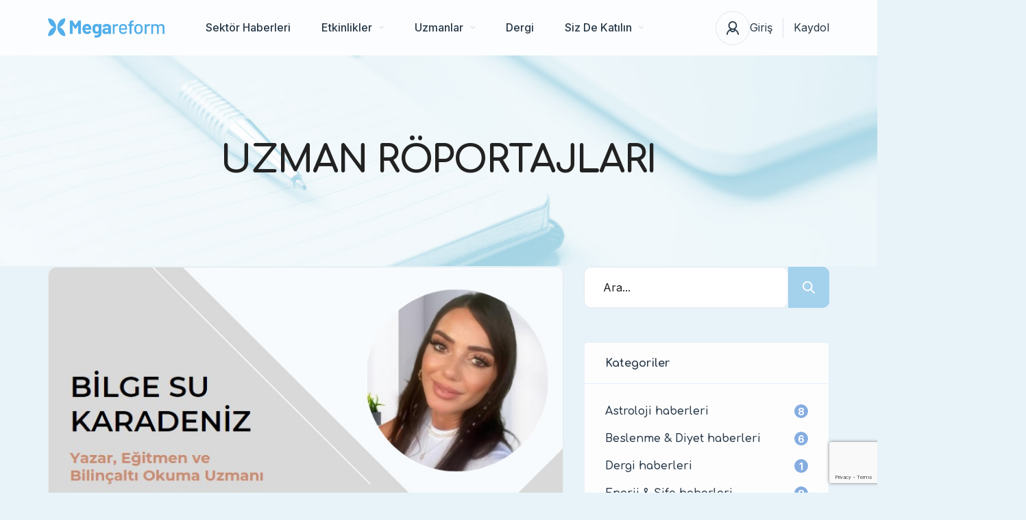

--- FILE ---
content_type: text/html; charset=UTF-8
request_url: https://megareform.com.tr/etiket/bilincalti/
body_size: 42344
content:
<!DOCTYPE html>
<html lang="tr">
<head>
    <meta charset="UTF-8"/>
    <meta name="viewport" content="width=device-width, initial-scale=1, maximum-scale=1, user-scalable=no"/>
    <link rel="profile" href="http://gmpg.org/xfn/11"/>
    <link rel="pingback" href="https://megareform.com.tr/xmlrpc.php"/>
    <link href="https://fonts.googleapis.com/css2?family=Monoton&display=swap" rel="stylesheet">
    <meta name='robots' content='index, follow, max-image-preview:large, max-snippet:-1, max-video-preview:-1' />

	<!-- This site is optimized with the Yoast SEO plugin v23.2 - https://yoast.com/wordpress/plugins/seo/ -->
	<title>Bilinçaltı Archives - Türkiye&#039;nin En Büyük Spiritüel Değişim Sitesi</title>
	<link rel="canonical" href="https://megareform.com.tr/etiket/bilincalti/" />
	<meta property="og:locale" content="tr_TR" />
	<meta property="og:type" content="article" />
	<meta property="og:title" content="Bilinçaltı Archives - Türkiye&#039;nin En Büyük Spiritüel Değişim Sitesi" />
	<meta property="og:url" content="https://megareform.com.tr/etiket/bilincalti/" />
	<meta property="og:site_name" content="Türkiye&#039;nin En Büyük Spiritüel Değişim Sitesi" />
	<meta name="twitter:card" content="summary_large_image" />
	<meta name="twitter:site" content="@megareform" />
	<script type="application/ld+json" class="yoast-schema-graph">{"@context":"https://schema.org","@graph":[{"@type":"CollectionPage","@id":"https://megareform.com.tr/etiket/bilincalti/","url":"https://megareform.com.tr/etiket/bilincalti/","name":"Bilinçaltı Archives - Türkiye&#039;nin En Büyük Spiritüel Değişim Sitesi","isPartOf":{"@id":"https://megareform.com.tr/#website"},"primaryImageOfPage":{"@id":"https://megareform.com.tr/etiket/bilincalti/#primaryimage"},"image":{"@id":"https://megareform.com.tr/etiket/bilincalti/#primaryimage"},"thumbnailUrl":"https://megareform.com.tr/wp-content/uploads/2022/12/BIlge-Su-Karadeniz.jpg","breadcrumb":{"@id":"https://megareform.com.tr/etiket/bilincalti/#breadcrumb"},"inLanguage":"tr"},{"@type":"ImageObject","inLanguage":"tr","@id":"https://megareform.com.tr/etiket/bilincalti/#primaryimage","url":"https://megareform.com.tr/wp-content/uploads/2022/12/BIlge-Su-Karadeniz.jpg","contentUrl":"https://megareform.com.tr/wp-content/uploads/2022/12/BIlge-Su-Karadeniz.jpg","width":760,"height":422,"caption":"Bİlge Su Karadeniz"},{"@type":"BreadcrumbList","@id":"https://megareform.com.tr/etiket/bilincalti/#breadcrumb","itemListElement":[{"@type":"ListItem","position":1,"name":"Home","item":"https://megareform.com.tr/"},{"@type":"ListItem","position":2,"name":"Bilinçaltı"}]},{"@type":"WebSite","@id":"https://megareform.com.tr/#website","url":"https://megareform.com.tr/","name":"Türkiye&#039;nin En Büyük Spiritüel Değişim Sitesi","description":"Değişmek İsteyenler İçin","publisher":{"@id":"https://megareform.com.tr/#organization"},"potentialAction":[{"@type":"SearchAction","target":{"@type":"EntryPoint","urlTemplate":"https://megareform.com.tr/?s={search_term_string}"},"query-input":"required name=search_term_string"}],"inLanguage":"tr"},{"@type":"Organization","@id":"https://megareform.com.tr/#organization","name":"Megareform","url":"https://megareform.com.tr/","logo":{"@type":"ImageObject","inLanguage":"tr","@id":"https://megareform.com.tr/#/schema/logo/image/","url":"https://i0.wp.com/megareform.com.tr/wp-content/uploads/2022/02/cropped-Varlik-13@4x-1.png?fit=512%2C512&ssl=1","contentUrl":"https://i0.wp.com/megareform.com.tr/wp-content/uploads/2022/02/cropped-Varlik-13@4x-1.png?fit=512%2C512&ssl=1","width":512,"height":512,"caption":"Megareform"},"image":{"@id":"https://megareform.com.tr/#/schema/logo/image/"},"sameAs":["https://x.com/megareform","https://www.instagram.com/megareform.com.tr/","https://www.youtube.com/channel/UCWKemN95Cbz24BNERTPa13g"]}]}</script>
	<!-- / Yoast SEO plugin. -->


<link rel='dns-prefetch' href='//www.google.com' />
<link rel="alternate" type="application/rss+xml" title="Türkiye&#039;nin En Büyük Spiritüel Değişim Sitesi &raquo; Bilinçaltı etiket akışı" href="https://megareform.com.tr/etiket/bilincalti/feed/" />
<script type="text/javascript">
/* <![CDATA[ */
window._wpemojiSettings = {"baseUrl":"https:\/\/s.w.org\/images\/core\/emoji\/15.0.3\/72x72\/","ext":".png","svgUrl":"https:\/\/s.w.org\/images\/core\/emoji\/15.0.3\/svg\/","svgExt":".svg","source":{"wpemoji":"https:\/\/megareform.com.tr\/wp-includes\/js\/wp-emoji.js?ver=6.6.4","twemoji":"https:\/\/megareform.com.tr\/wp-includes\/js\/twemoji.js?ver=6.6.4"}};
/**
 * @output wp-includes/js/wp-emoji-loader.js
 */

/**
 * Emoji Settings as exported in PHP via _print_emoji_detection_script().
 * @typedef WPEmojiSettings
 * @type {object}
 * @property {?object} source
 * @property {?string} source.concatemoji
 * @property {?string} source.twemoji
 * @property {?string} source.wpemoji
 * @property {?boolean} DOMReady
 * @property {?Function} readyCallback
 */

/**
 * Support tests.
 * @typedef SupportTests
 * @type {object}
 * @property {?boolean} flag
 * @property {?boolean} emoji
 */

/**
 * IIFE to detect emoji support and load Twemoji if needed.
 *
 * @param {Window} window
 * @param {Document} document
 * @param {WPEmojiSettings} settings
 */
( function wpEmojiLoader( window, document, settings ) {
	if ( typeof Promise === 'undefined' ) {
		return;
	}

	var sessionStorageKey = 'wpEmojiSettingsSupports';
	var tests = [ 'flag', 'emoji' ];

	/**
	 * Checks whether the browser supports offloading to a Worker.
	 *
	 * @since 6.3.0
	 *
	 * @private
	 *
	 * @returns {boolean}
	 */
	function supportsWorkerOffloading() {
		return (
			typeof Worker !== 'undefined' &&
			typeof OffscreenCanvas !== 'undefined' &&
			typeof URL !== 'undefined' &&
			URL.createObjectURL &&
			typeof Blob !== 'undefined'
		);
	}

	/**
	 * @typedef SessionSupportTests
	 * @type {object}
	 * @property {number} timestamp
	 * @property {SupportTests} supportTests
	 */

	/**
	 * Get support tests from session.
	 *
	 * @since 6.3.0
	 *
	 * @private
	 *
	 * @returns {?SupportTests} Support tests, or null if not set or older than 1 week.
	 */
	function getSessionSupportTests() {
		try {
			/** @type {SessionSupportTests} */
			var item = JSON.parse(
				sessionStorage.getItem( sessionStorageKey )
			);
			if (
				typeof item === 'object' &&
				typeof item.timestamp === 'number' &&
				new Date().valueOf() < item.timestamp + 604800 && // Note: Number is a week in seconds.
				typeof item.supportTests === 'object'
			) {
				return item.supportTests;
			}
		} catch ( e ) {}
		return null;
	}

	/**
	 * Persist the supports in session storage.
	 *
	 * @since 6.3.0
	 *
	 * @private
	 *
	 * @param {SupportTests} supportTests Support tests.
	 */
	function setSessionSupportTests( supportTests ) {
		try {
			/** @type {SessionSupportTests} */
			var item = {
				supportTests: supportTests,
				timestamp: new Date().valueOf()
			};

			sessionStorage.setItem(
				sessionStorageKey,
				JSON.stringify( item )
			);
		} catch ( e ) {}
	}

	/**
	 * Checks if two sets of Emoji characters render the same visually.
	 *
	 * This function may be serialized to run in a Worker. Therefore, it cannot refer to variables from the containing
	 * scope. Everything must be passed by parameters.
	 *
	 * @since 4.9.0
	 *
	 * @private
	 *
	 * @param {CanvasRenderingContext2D} context 2D Context.
	 * @param {string} set1 Set of Emoji to test.
	 * @param {string} set2 Set of Emoji to test.
	 *
	 * @return {boolean} True if the two sets render the same.
	 */
	function emojiSetsRenderIdentically( context, set1, set2 ) {
		// Cleanup from previous test.
		context.clearRect( 0, 0, context.canvas.width, context.canvas.height );
		context.fillText( set1, 0, 0 );
		var rendered1 = new Uint32Array(
			context.getImageData(
				0,
				0,
				context.canvas.width,
				context.canvas.height
			).data
		);

		// Cleanup from previous test.
		context.clearRect( 0, 0, context.canvas.width, context.canvas.height );
		context.fillText( set2, 0, 0 );
		var rendered2 = new Uint32Array(
			context.getImageData(
				0,
				0,
				context.canvas.width,
				context.canvas.height
			).data
		);

		return rendered1.every( function ( rendered2Data, index ) {
			return rendered2Data === rendered2[ index ];
		} );
	}

	/**
	 * Determines if the browser properly renders Emoji that Twemoji can supplement.
	 *
	 * This function may be serialized to run in a Worker. Therefore, it cannot refer to variables from the containing
	 * scope. Everything must be passed by parameters.
	 *
	 * @since 4.2.0
	 *
	 * @private
	 *
	 * @param {CanvasRenderingContext2D} context 2D Context.
	 * @param {string} type Whether to test for support of "flag" or "emoji".
	 * @param {Function} emojiSetsRenderIdentically Reference to emojiSetsRenderIdentically function, needed due to minification.
	 *
	 * @return {boolean} True if the browser can render emoji, false if it cannot.
	 */
	function browserSupportsEmoji( context, type, emojiSetsRenderIdentically ) {
		var isIdentical;

		switch ( type ) {
			case 'flag':
				/*
				 * Test for Transgender flag compatibility. Added in Unicode 13.
				 *
				 * To test for support, we try to render it, and compare the rendering to how it would look if
				 * the browser doesn't render it correctly (white flag emoji + transgender symbol).
				 */
				isIdentical = emojiSetsRenderIdentically(
					context,
					'\uD83C\uDFF3\uFE0F\u200D\u26A7\uFE0F', // as a zero-width joiner sequence
					'\uD83C\uDFF3\uFE0F\u200B\u26A7\uFE0F' // separated by a zero-width space
				);

				if ( isIdentical ) {
					return false;
				}

				/*
				 * Test for UN flag compatibility. This is the least supported of the letter locale flags,
				 * so gives us an easy test for full support.
				 *
				 * To test for support, we try to render it, and compare the rendering to how it would look if
				 * the browser doesn't render it correctly ([U] + [N]).
				 */
				isIdentical = emojiSetsRenderIdentically(
					context,
					'\uD83C\uDDFA\uD83C\uDDF3', // as the sequence of two code points
					'\uD83C\uDDFA\u200B\uD83C\uDDF3' // as the two code points separated by a zero-width space
				);

				if ( isIdentical ) {
					return false;
				}

				/*
				 * Test for English flag compatibility. England is a country in the United Kingdom, it
				 * does not have a two letter locale code but rather a five letter sub-division code.
				 *
				 * To test for support, we try to render it, and compare the rendering to how it would look if
				 * the browser doesn't render it correctly (black flag emoji + [G] + [B] + [E] + [N] + [G]).
				 */
				isIdentical = emojiSetsRenderIdentically(
					context,
					// as the flag sequence
					'\uD83C\uDFF4\uDB40\uDC67\uDB40\uDC62\uDB40\uDC65\uDB40\uDC6E\uDB40\uDC67\uDB40\uDC7F',
					// with each code point separated by a zero-width space
					'\uD83C\uDFF4\u200B\uDB40\uDC67\u200B\uDB40\uDC62\u200B\uDB40\uDC65\u200B\uDB40\uDC6E\u200B\uDB40\uDC67\u200B\uDB40\uDC7F'
				);

				return ! isIdentical;
			case 'emoji':
				/*
				 * Four and twenty blackbirds baked in a pie.
				 *
				 * To test for Emoji 15.0 support, try to render a new emoji: Blackbird.
				 *
				 * The Blackbird is a ZWJ sequence combining 🐦 Bird and ⬛ large black square.,
				 *
				 * 0x1F426 (\uD83D\uDC26) == Bird
				 * 0x200D == Zero-Width Joiner (ZWJ) that links the code points for the new emoji or
				 * 0x200B == Zero-Width Space (ZWS) that is rendered for clients not supporting the new emoji.
				 * 0x2B1B == Large Black Square
				 *
				 * When updating this test for future Emoji releases, ensure that individual emoji that make up the
				 * sequence come from older emoji standards.
				 */
				isIdentical = emojiSetsRenderIdentically(
					context,
					'\uD83D\uDC26\u200D\u2B1B', // as the zero-width joiner sequence
					'\uD83D\uDC26\u200B\u2B1B' // separated by a zero-width space
				);

				return ! isIdentical;
		}

		return false;
	}

	/**
	 * Checks emoji support tests.
	 *
	 * This function may be serialized to run in a Worker. Therefore, it cannot refer to variables from the containing
	 * scope. Everything must be passed by parameters.
	 *
	 * @since 6.3.0
	 *
	 * @private
	 *
	 * @param {string[]} tests Tests.
	 * @param {Function} browserSupportsEmoji Reference to browserSupportsEmoji function, needed due to minification.
	 * @param {Function} emojiSetsRenderIdentically Reference to emojiSetsRenderIdentically function, needed due to minification.
	 *
	 * @return {SupportTests} Support tests.
	 */
	function testEmojiSupports( tests, browserSupportsEmoji, emojiSetsRenderIdentically ) {
		var canvas;
		if (
			typeof WorkerGlobalScope !== 'undefined' &&
			self instanceof WorkerGlobalScope
		) {
			canvas = new OffscreenCanvas( 300, 150 ); // Dimensions are default for HTMLCanvasElement.
		} else {
			canvas = document.createElement( 'canvas' );
		}

		var context = canvas.getContext( '2d', { willReadFrequently: true } );

		/*
		 * Chrome on OS X added native emoji rendering in M41. Unfortunately,
		 * it doesn't work when the font is bolder than 500 weight. So, we
		 * check for bold rendering support to avoid invisible emoji in Chrome.
		 */
		context.textBaseline = 'top';
		context.font = '600 32px Arial';

		var supports = {};
		tests.forEach( function ( test ) {
			supports[ test ] = browserSupportsEmoji( context, test, emojiSetsRenderIdentically );
		} );
		return supports;
	}

	/**
	 * Adds a script to the head of the document.
	 *
	 * @ignore
	 *
	 * @since 4.2.0
	 *
	 * @param {string} src The url where the script is located.
	 *
	 * @return {void}
	 */
	function addScript( src ) {
		var script = document.createElement( 'script' );
		script.src = src;
		script.defer = true;
		document.head.appendChild( script );
	}

	settings.supports = {
		everything: true,
		everythingExceptFlag: true
	};

	// Create a promise for DOMContentLoaded since the worker logic may finish after the event has fired.
	var domReadyPromise = new Promise( function ( resolve ) {
		document.addEventListener( 'DOMContentLoaded', resolve, {
			once: true
		} );
	} );

	// Obtain the emoji support from the browser, asynchronously when possible.
	new Promise( function ( resolve ) {
		var supportTests = getSessionSupportTests();
		if ( supportTests ) {
			resolve( supportTests );
			return;
		}

		if ( supportsWorkerOffloading() ) {
			try {
				// Note that the functions are being passed as arguments due to minification.
				var workerScript =
					'postMessage(' +
					testEmojiSupports.toString() +
					'(' +
					[
						JSON.stringify( tests ),
						browserSupportsEmoji.toString(),
						emojiSetsRenderIdentically.toString()
					].join( ',' ) +
					'));';
				var blob = new Blob( [ workerScript ], {
					type: 'text/javascript'
				} );
				var worker = new Worker( URL.createObjectURL( blob ), { name: 'wpTestEmojiSupports' } );
				worker.onmessage = function ( event ) {
					supportTests = event.data;
					setSessionSupportTests( supportTests );
					worker.terminate();
					resolve( supportTests );
				};
				return;
			} catch ( e ) {}
		}

		supportTests = testEmojiSupports( tests, browserSupportsEmoji, emojiSetsRenderIdentically );
		setSessionSupportTests( supportTests );
		resolve( supportTests );
	} )
		// Once the browser emoji support has been obtained from the session, finalize the settings.
		.then( function ( supportTests ) {
			/*
			 * Tests the browser support for flag emojis and other emojis, and adjusts the
			 * support settings accordingly.
			 */
			for ( var test in supportTests ) {
				settings.supports[ test ] = supportTests[ test ];

				settings.supports.everything =
					settings.supports.everything && settings.supports[ test ];

				if ( 'flag' !== test ) {
					settings.supports.everythingExceptFlag =
						settings.supports.everythingExceptFlag &&
						settings.supports[ test ];
				}
			}

			settings.supports.everythingExceptFlag =
				settings.supports.everythingExceptFlag &&
				! settings.supports.flag;

			// Sets DOMReady to false and assigns a ready function to settings.
			settings.DOMReady = false;
			settings.readyCallback = function () {
				settings.DOMReady = true;
			};
		} )
		.then( function () {
			return domReadyPromise;
		} )
		.then( function () {
			// When the browser can not render everything we need to load a polyfill.
			if ( ! settings.supports.everything ) {
				settings.readyCallback();

				var src = settings.source || {};

				if ( src.concatemoji ) {
					addScript( src.concatemoji );
				} else if ( src.wpemoji && src.twemoji ) {
					addScript( src.twemoji );
					addScript( src.wpemoji );
				}
			}
		} );
} )( window, document, window._wpemojiSettings );

/* ]]> */
</script>
<style id='wp-emoji-styles-inline-css' type='text/css'>

	img.wp-smiley, img.emoji {
		display: inline !important;
		border: none !important;
		box-shadow: none !important;
		height: 1em !important;
		width: 1em !important;
		margin: 0 0.07em !important;
		vertical-align: -0.1em !important;
		background: none !important;
		padding: 0 !important;
	}
</style>
<link rel='stylesheet' id='wp-block-library-css' href='https://megareform.com.tr/wp-includes/css/dist/block-library/style.css?ver=6.6.4' type='text/css' media='all' />
<style id='classic-theme-styles-inline-css' type='text/css'>
/**
 * These rules are needed for backwards compatibility.
 * They should match the button element rules in the base theme.json file.
 */
.wp-block-button__link {
	color: #ffffff;
	background-color: #32373c;
	border-radius: 9999px; /* 100% causes an oval, but any explicit but really high value retains the pill shape. */

	/* This needs a low specificity so it won't override the rules from the button element if defined in theme.json. */
	box-shadow: none;
	text-decoration: none;

	/* The extra 2px are added to size solids the same as the outline versions.*/
	padding: calc(0.667em + 2px) calc(1.333em + 2px);

	font-size: 1.125em;
}

.wp-block-file__button {
	background: #32373c;
	color: #ffffff;
	text-decoration: none;
}

</style>
<style id='global-styles-inline-css' type='text/css'>
:root{--wp--preset--aspect-ratio--square: 1;--wp--preset--aspect-ratio--4-3: 4/3;--wp--preset--aspect-ratio--3-4: 3/4;--wp--preset--aspect-ratio--3-2: 3/2;--wp--preset--aspect-ratio--2-3: 2/3;--wp--preset--aspect-ratio--16-9: 16/9;--wp--preset--aspect-ratio--9-16: 9/16;--wp--preset--color--black: #000000;--wp--preset--color--cyan-bluish-gray: #abb8c3;--wp--preset--color--white: #ffffff;--wp--preset--color--pale-pink: #f78da7;--wp--preset--color--vivid-red: #cf2e2e;--wp--preset--color--luminous-vivid-orange: #ff6900;--wp--preset--color--luminous-vivid-amber: #fcb900;--wp--preset--color--light-green-cyan: #7bdcb5;--wp--preset--color--vivid-green-cyan: #00d084;--wp--preset--color--pale-cyan-blue: #8ed1fc;--wp--preset--color--vivid-cyan-blue: #0693e3;--wp--preset--color--vivid-purple: #9b51e0;--wp--preset--gradient--vivid-cyan-blue-to-vivid-purple: linear-gradient(135deg,rgba(6,147,227,1) 0%,rgb(155,81,224) 100%);--wp--preset--gradient--light-green-cyan-to-vivid-green-cyan: linear-gradient(135deg,rgb(122,220,180) 0%,rgb(0,208,130) 100%);--wp--preset--gradient--luminous-vivid-amber-to-luminous-vivid-orange: linear-gradient(135deg,rgba(252,185,0,1) 0%,rgba(255,105,0,1) 100%);--wp--preset--gradient--luminous-vivid-orange-to-vivid-red: linear-gradient(135deg,rgba(255,105,0,1) 0%,rgb(207,46,46) 100%);--wp--preset--gradient--very-light-gray-to-cyan-bluish-gray: linear-gradient(135deg,rgb(238,238,238) 0%,rgb(169,184,195) 100%);--wp--preset--gradient--cool-to-warm-spectrum: linear-gradient(135deg,rgb(74,234,220) 0%,rgb(151,120,209) 20%,rgb(207,42,186) 40%,rgb(238,44,130) 60%,rgb(251,105,98) 80%,rgb(254,248,76) 100%);--wp--preset--gradient--blush-light-purple: linear-gradient(135deg,rgb(255,206,236) 0%,rgb(152,150,240) 100%);--wp--preset--gradient--blush-bordeaux: linear-gradient(135deg,rgb(254,205,165) 0%,rgb(254,45,45) 50%,rgb(107,0,62) 100%);--wp--preset--gradient--luminous-dusk: linear-gradient(135deg,rgb(255,203,112) 0%,rgb(199,81,192) 50%,rgb(65,88,208) 100%);--wp--preset--gradient--pale-ocean: linear-gradient(135deg,rgb(255,245,203) 0%,rgb(182,227,212) 50%,rgb(51,167,181) 100%);--wp--preset--gradient--electric-grass: linear-gradient(135deg,rgb(202,248,128) 0%,rgb(113,206,126) 100%);--wp--preset--gradient--midnight: linear-gradient(135deg,rgb(2,3,129) 0%,rgb(40,116,252) 100%);--wp--preset--font-size--small: 13px;--wp--preset--font-size--medium: 20px;--wp--preset--font-size--large: 36px;--wp--preset--font-size--x-large: 42px;--wp--preset--font-family--inter: "Inter", sans-serif;--wp--preset--font-family--cardo: Cardo;--wp--preset--spacing--20: 0.44rem;--wp--preset--spacing--30: 0.67rem;--wp--preset--spacing--40: 1rem;--wp--preset--spacing--50: 1.5rem;--wp--preset--spacing--60: 2.25rem;--wp--preset--spacing--70: 3.38rem;--wp--preset--spacing--80: 5.06rem;--wp--preset--shadow--natural: 6px 6px 9px rgba(0, 0, 0, 0.2);--wp--preset--shadow--deep: 12px 12px 50px rgba(0, 0, 0, 0.4);--wp--preset--shadow--sharp: 6px 6px 0px rgba(0, 0, 0, 0.2);--wp--preset--shadow--outlined: 6px 6px 0px -3px rgba(255, 255, 255, 1), 6px 6px rgba(0, 0, 0, 1);--wp--preset--shadow--crisp: 6px 6px 0px rgba(0, 0, 0, 1);}:where(.is-layout-flex){gap: 0.5em;}:where(.is-layout-grid){gap: 0.5em;}body .is-layout-flex{display: flex;}.is-layout-flex{flex-wrap: wrap;align-items: center;}.is-layout-flex > :is(*, div){margin: 0;}body .is-layout-grid{display: grid;}.is-layout-grid > :is(*, div){margin: 0;}:where(.wp-block-columns.is-layout-flex){gap: 2em;}:where(.wp-block-columns.is-layout-grid){gap: 2em;}:where(.wp-block-post-template.is-layout-flex){gap: 1.25em;}:where(.wp-block-post-template.is-layout-grid){gap: 1.25em;}.has-black-color{color: var(--wp--preset--color--black) !important;}.has-cyan-bluish-gray-color{color: var(--wp--preset--color--cyan-bluish-gray) !important;}.has-white-color{color: var(--wp--preset--color--white) !important;}.has-pale-pink-color{color: var(--wp--preset--color--pale-pink) !important;}.has-vivid-red-color{color: var(--wp--preset--color--vivid-red) !important;}.has-luminous-vivid-orange-color{color: var(--wp--preset--color--luminous-vivid-orange) !important;}.has-luminous-vivid-amber-color{color: var(--wp--preset--color--luminous-vivid-amber) !important;}.has-light-green-cyan-color{color: var(--wp--preset--color--light-green-cyan) !important;}.has-vivid-green-cyan-color{color: var(--wp--preset--color--vivid-green-cyan) !important;}.has-pale-cyan-blue-color{color: var(--wp--preset--color--pale-cyan-blue) !important;}.has-vivid-cyan-blue-color{color: var(--wp--preset--color--vivid-cyan-blue) !important;}.has-vivid-purple-color{color: var(--wp--preset--color--vivid-purple) !important;}.has-black-background-color{background-color: var(--wp--preset--color--black) !important;}.has-cyan-bluish-gray-background-color{background-color: var(--wp--preset--color--cyan-bluish-gray) !important;}.has-white-background-color{background-color: var(--wp--preset--color--white) !important;}.has-pale-pink-background-color{background-color: var(--wp--preset--color--pale-pink) !important;}.has-vivid-red-background-color{background-color: var(--wp--preset--color--vivid-red) !important;}.has-luminous-vivid-orange-background-color{background-color: var(--wp--preset--color--luminous-vivid-orange) !important;}.has-luminous-vivid-amber-background-color{background-color: var(--wp--preset--color--luminous-vivid-amber) !important;}.has-light-green-cyan-background-color{background-color: var(--wp--preset--color--light-green-cyan) !important;}.has-vivid-green-cyan-background-color{background-color: var(--wp--preset--color--vivid-green-cyan) !important;}.has-pale-cyan-blue-background-color{background-color: var(--wp--preset--color--pale-cyan-blue) !important;}.has-vivid-cyan-blue-background-color{background-color: var(--wp--preset--color--vivid-cyan-blue) !important;}.has-vivid-purple-background-color{background-color: var(--wp--preset--color--vivid-purple) !important;}.has-black-border-color{border-color: var(--wp--preset--color--black) !important;}.has-cyan-bluish-gray-border-color{border-color: var(--wp--preset--color--cyan-bluish-gray) !important;}.has-white-border-color{border-color: var(--wp--preset--color--white) !important;}.has-pale-pink-border-color{border-color: var(--wp--preset--color--pale-pink) !important;}.has-vivid-red-border-color{border-color: var(--wp--preset--color--vivid-red) !important;}.has-luminous-vivid-orange-border-color{border-color: var(--wp--preset--color--luminous-vivid-orange) !important;}.has-luminous-vivid-amber-border-color{border-color: var(--wp--preset--color--luminous-vivid-amber) !important;}.has-light-green-cyan-border-color{border-color: var(--wp--preset--color--light-green-cyan) !important;}.has-vivid-green-cyan-border-color{border-color: var(--wp--preset--color--vivid-green-cyan) !important;}.has-pale-cyan-blue-border-color{border-color: var(--wp--preset--color--pale-cyan-blue) !important;}.has-vivid-cyan-blue-border-color{border-color: var(--wp--preset--color--vivid-cyan-blue) !important;}.has-vivid-purple-border-color{border-color: var(--wp--preset--color--vivid-purple) !important;}.has-vivid-cyan-blue-to-vivid-purple-gradient-background{background: var(--wp--preset--gradient--vivid-cyan-blue-to-vivid-purple) !important;}.has-light-green-cyan-to-vivid-green-cyan-gradient-background{background: var(--wp--preset--gradient--light-green-cyan-to-vivid-green-cyan) !important;}.has-luminous-vivid-amber-to-luminous-vivid-orange-gradient-background{background: var(--wp--preset--gradient--luminous-vivid-amber-to-luminous-vivid-orange) !important;}.has-luminous-vivid-orange-to-vivid-red-gradient-background{background: var(--wp--preset--gradient--luminous-vivid-orange-to-vivid-red) !important;}.has-very-light-gray-to-cyan-bluish-gray-gradient-background{background: var(--wp--preset--gradient--very-light-gray-to-cyan-bluish-gray) !important;}.has-cool-to-warm-spectrum-gradient-background{background: var(--wp--preset--gradient--cool-to-warm-spectrum) !important;}.has-blush-light-purple-gradient-background{background: var(--wp--preset--gradient--blush-light-purple) !important;}.has-blush-bordeaux-gradient-background{background: var(--wp--preset--gradient--blush-bordeaux) !important;}.has-luminous-dusk-gradient-background{background: var(--wp--preset--gradient--luminous-dusk) !important;}.has-pale-ocean-gradient-background{background: var(--wp--preset--gradient--pale-ocean) !important;}.has-electric-grass-gradient-background{background: var(--wp--preset--gradient--electric-grass) !important;}.has-midnight-gradient-background{background: var(--wp--preset--gradient--midnight) !important;}.has-small-font-size{font-size: var(--wp--preset--font-size--small) !important;}.has-medium-font-size{font-size: var(--wp--preset--font-size--medium) !important;}.has-large-font-size{font-size: var(--wp--preset--font-size--large) !important;}.has-x-large-font-size{font-size: var(--wp--preset--font-size--x-large) !important;}
:where(.wp-block-post-template.is-layout-flex){gap: 1.25em;}:where(.wp-block-post-template.is-layout-grid){gap: 1.25em;}
:where(.wp-block-columns.is-layout-flex){gap: 2em;}:where(.wp-block-columns.is-layout-grid){gap: 2em;}
:root :where(.wp-block-pullquote){font-size: 1.5em;line-height: 1.6;}
</style>
<link rel='stylesheet' id='contact-form-7-css' href='https://megareform.com.tr/wp-content/plugins/contact-form-7/includes/css/styles.css?ver=6.0.6' type='text/css' media='all' />
<style id='woocommerce-inline-inline-css' type='text/css'>
.woocommerce form .form-row .required { visibility: visible; }
</style>
<link rel='stylesheet' id='elementor-icons-shared-0-css' href='https://megareform.com.tr/wp-content/plugins/elementor/assets/lib/font-awesome/css/fontawesome.css?ver=5.15.3' type='text/css' media='all' />
<link rel='stylesheet' id='elementor-icons-fa-regular-css' href='https://megareform.com.tr/wp-content/plugins/elementor/assets/lib/font-awesome/css/regular.css?ver=5.15.3' type='text/css' media='all' />
<link rel='stylesheet' id='elementor-icons-fa-solid-css' href='https://megareform.com.tr/wp-content/plugins/elementor/assets/lib/font-awesome/css/solid.css?ver=5.15.3' type='text/css' media='all' />
<link rel='stylesheet' id='elementor-icons-fa-brands-css' href='https://megareform.com.tr/wp-content/plugins/elementor/assets/lib/font-awesome/css/brands.css?ver=5.15.3' type='text/css' media='all' />
<link rel='stylesheet' id='sweetalert2-css' href='https://megareform.com.tr/wp-content/plugins/listivo-core/assets/css/sweetalert2.min.css?ver=11.0.12' type='text/css' media='all' />
<link rel='stylesheet' id='elementor-frontend-css' href='https://megareform.com.tr/wp-content/plugins/elementor/assets/css/frontend.css?ver=3.23.4' type='text/css' media='all' />
<style id='elementor-frontend-inline-css' type='text/css'>
.elementor-kit-5607{--e-global-color-lprimary1:#A4D2ED;--e-global-color-lprimary2:#85ADE0;--e-global-color-lcolor1:#283948;--e-global-color-lcolor2:#556E82;--e-global-color-lcolor3:#D5E3EE;--e-global-color-lcolor4:#E6F0FA;--e-global-color-lcolor5:#FDFDFE;--e-global-color-lsectionbg:#F8FAFD;--e-global-typography-lheading1-font-family:"Comfortaa";--e-global-typography-lheading1-font-size:68px;--e-global-typography-lheading1-font-weight:800;--e-global-typography-lheading1-line-height:68px;--e-global-typography-lheading1-letter-spacing:-2px;--e-global-typography-lheading2-font-family:"Comfortaa";--e-global-typography-lheading2-font-size:36px;--e-global-typography-lheading2-font-weight:800;--e-global-typography-lheading2-line-height:38px;--e-global-typography-lheading2-letter-spacing:-1px;--e-global-typography-lheading3-font-family:"Comfortaa";--e-global-typography-lheading3-font-size:24px;--e-global-typography-lheading3-font-weight:800;--e-global-typography-lheading3-line-height:24px;--e-global-typography-lheading3-letter-spacing:-1px;--e-global-typography-lheading4-font-family:"Comfortaa";--e-global-typography-lheading4-font-size:16px;--e-global-typography-lheading4-font-weight:800;--e-global-typography-lheading4-line-height:16px;--e-global-typography-lheading5-font-family:"Red Hat Display";--e-global-typography-lheading5-font-size:16px;--e-global-typography-lheading5-font-weight:800;--e-global-typography-lheading5-line-height:16px;--e-global-typography-lheading6-font-family:"Red Hat Display";--e-global-typography-lheading6-font-size:16px;--e-global-typography-lheading6-font-weight:800;--e-global-typography-lheading6-line-height:16px;--e-global-typography-llabel-font-family:"Comfortaa";--e-global-typography-llabel-font-size:16px;--e-global-typography-llabel-font-weight:600;--e-global-typography-llabel-line-height:16px;--e-global-typography-ltext1-font-family:"Inter";--e-global-typography-ltext1-font-size:16px;--e-global-typography-ltext1-font-weight:400;--e-global-typography-ltext1-line-height:29px;--e-global-typography-ltext1bold-font-family:"Inter";--e-global-typography-ltext1bold-font-size:16px;--e-global-typography-ltext1bold-font-weight:600;--e-global-typography-ltext1bold-line-height:29px;--e-global-typography-ltext2-font-family:"Inter";--e-global-typography-ltext2-font-size:14px;--e-global-typography-ltext2-font-weight:400;--e-global-typography-ltext2-line-height:24px;--e-global-typography-ltext2bold-font-family:"Inter";--e-global-typography-ltext2bold-font-size:14px;--e-global-typography-ltext2bold-font-weight:700;--e-global-typography-ltext2bold-line-height:29px;background-color:#E7F3F8;}.elementor-kit-5607 button,.elementor-kit-5607 input[type="button"],.elementor-kit-5607 input[type="submit"],.elementor-kit-5607 .elementor-button{padding:0px 0px 0px 0px;}.elementor-section.elementor-section-boxed > .elementor-container{max-width:1200px;}.e-con{--container-max-width:1200px;}.elementor-widget:not(:last-child){margin-block-end:0px;}.elementor-element{--widgets-spacing:0px 0px;}{}h1.entry-title{display:var(--page-title-display);}.elementor-kit-5607 .listivo-listing-card-v4__description{-webkit-line-clamp:2;}@media(max-width:1024px){.elementor-section.elementor-section-boxed > .elementor-container{max-width:1024px;}.e-con{--container-max-width:1024px;}}@media(max-width:767px){.elementor-section.elementor-section-boxed > .elementor-container{max-width:767px;}.e-con{--container-max-width:767px;}}
</style>
<link rel='stylesheet' id='listivo-css' href='https://megareform.com.tr/wp-content/themes/listivo/style.css?ver=2.3.41' type='text/css' media='all' />
<style id='listivo-inline-css' type='text/css'>
        :root {
        --e-global-color-lprimary1: #A4D2ED;
        --e-global-color-lprimary2: #85ADE0;
        --e-global-color-lcolor1: #283948;
        --e-global-color-lcolor2: #556E82;
        --e-global-color-lcolor3: #D5E3EE;
        --e-global-color-lcolor4: #E6F0FA;
        --e-global-color-lcolor5: #FDFDFE;
        --e-global-color-lcolor5-op-1: rgba(253,253,254, 0.95);
        --e-global-color-lcolor5-op-2: rgba(253,253,254, 0.15);
        }
                    .listivo-mini-listing-carousel-card__image img {
            aspect-ratio: 300 / 300;
            }

            .listivo-listing-card-v3__gallery img {
            aspect-ratio: 300 / 300;
            }

            .listivo-listing-card-v4__gallery img {
            aspect-ratio: 300 / 300;
            }

            .listivo-skeleton-listing-card-v3__gallery img {
            aspect-ratio: 300 / 300;
            }

            .listivo-skeleton-listing-card-v4__gallery img {
            aspect-ratio: 300 / 300;
            }

            .listivo-listing-card-row__gallery img {
            aspect-ratio: 300 / 300;
            }

            .listivo-listing-card-row-v2__gallery img {
            aspect-ratio: 300 / 300;
            }

            .listivo-skeleton-listing-row__gallery img {
            aspect-ratio: 300 / 300;
            }

            .listivo-skeleton-listing-row-v2__gallery img {
            aspect-ratio: 300 / 300;
            }

            @media (max-width: 1024px) {
            .listivo-listing-card-row__gallery img {
            aspect-ratio: 300 / 300;
            }
            }

            @media (max-width: 1024px) {
            .listivo-listing-card-row-v2__gallery img {
            aspect-ratio: 300 / 300;
            }
            }

            @media (max-width: 1024px) {
            .listivo-skeleton-listing-row__gallery img {
            aspect-ratio: 300 / 300;
            }
            }

            @media (max-width: 1024px) {
            .listivo-skeleton-listing-row-v2__gallery img {
            aspect-ratio: 300 / 300;
            }
            }
                        .listivo-blog-post-card-v5__image img {
            aspect-ratio: 300 / 300;
            }

            @media (max-width: 1024px) {
            .listivo-blog-post-card-v4__image img {
            aspect-ratio: 300 / 300;
            }
            }
                            .listivo-phone-with-country-code select {
                font-family: "Twemoji Country Flags", "Inter";
                }
                
</style>
<link rel='stylesheet' id='dropzone-css' href='https://megareform.com.tr/wp-content/plugins/listivo-core/framework/assets/css/dropzone.min.css?ver=6.6.4' type='text/css' media='all' />
<link rel='stylesheet' id='listivo-legacy-css' href='https://megareform.com.tr/wp-content/themes/listivo/assets/css/style-legacy.css?ver=6.6.4' type='text/css' media='all' />
<link rel='stylesheet' id='listivo-child-css' href='https://megareform.com.tr/wp-content/themes/listivo-child/style.css?ver=2.3.41' type='text/css' media='all' />
<link rel='stylesheet' id='google-fonts-1-css' href='https://fonts.googleapis.com/css?family=Comfortaa%3A100%2C100italic%2C200%2C200italic%2C300%2C300italic%2C400%2C400italic%2C500%2C500italic%2C600%2C600italic%2C700%2C700italic%2C800%2C800italic%2C900%2C900italic%7CRed+Hat+Display%3A100%2C100italic%2C200%2C200italic%2C300%2C300italic%2C400%2C400italic%2C500%2C500italic%2C600%2C600italic%2C700%2C700italic%2C800%2C800italic%2C900%2C900italic%7CInter%3A100%2C100italic%2C200%2C200italic%2C300%2C300italic%2C400%2C400italic%2C500%2C500italic%2C600%2C600italic%2C700%2C700italic%2C800%2C800italic%2C900%2C900italic&#038;display=auto&#038;subset=latin-ext&#038;ver=6.6.4' type='text/css' media='all' />
<link rel="preconnect" href="https://fonts.gstatic.com/" crossorigin><script type="text/javascript" src="https://megareform.com.tr/wp-includes/js/dist/hooks.js?ver=2e6d63e772894a800ba8" id="wp-hooks-js"></script>
<script type="text/javascript" id="say-what-js-js-extra">
/* <![CDATA[ */
var say_what_data = {"replacements":[]};
/* ]]> */
</script>
<script type="text/javascript" src="https://megareform.com.tr/wp-content/plugins/say-what/assets/build/frontend.js?ver=fd31684c45e4d85aeb4e" id="say-what-js-js"></script>
<script type="text/javascript" src="https://megareform.com.tr/wp-includes/js/jquery/jquery.js?ver=3.7.1" id="jquery-core-js"></script>
<script type="text/javascript" src="https://megareform.com.tr/wp-includes/js/jquery/jquery-migrate.js?ver=3.4.1" id="jquery-migrate-js"></script>
<script type="text/javascript" src="https://megareform.com.tr/wp-content/plugins/woocommerce/assets/js/jquery-blockui/jquery.blockUI.js?ver=2.7.0-wc.9.1.5" id="jquery-blockui-js" defer="defer" data-wp-strategy="defer"></script>
<script type="text/javascript" src="https://megareform.com.tr/wp-content/plugins/woocommerce/assets/js/js-cookie/js.cookie.js?ver=2.1.4-wc.9.1.5" id="js-cookie-js" defer="defer" data-wp-strategy="defer"></script>
<script type="text/javascript" id="woocommerce-js-extra">
/* <![CDATA[ */
var woocommerce_params = {"ajax_url":"\/wp-admin\/admin-ajax.php","wc_ajax_url":"\/?wc-ajax=%%endpoint%%"};
/* ]]> */
</script>
<script type="text/javascript" src="https://megareform.com.tr/wp-content/plugins/woocommerce/assets/js/frontend/woocommerce.js?ver=9.1.5" id="woocommerce-js" defer="defer" data-wp-strategy="defer"></script>
<script type="text/javascript" id="lazysizes-js-before">
/* <![CDATA[ */
        window.lazySizesConfig = window.lazySizesConfig || {};
        window.lazySizesConfig.loadMode = 1
        window.lazySizesConfig.init = 0
        
/* ]]> */
</script>
<script type="text/javascript" src="https://megareform.com.tr/wp-content/plugins/listivo-core/framework/assets/js/lazysizes.min.js?ver=5.3.2" id="lazysizes-js"></script>
<script type="text/javascript" src="https://www.google.com/recaptcha/api.js?render=6LcMiR4qAAAAADJnvLnXbXEExVDYUsNJilLej92C" id="recaptcha-js"></script>
<link rel="https://api.w.org/" href="https://megareform.com.tr/wp-json/" /><link rel="alternate" title="JSON" type="application/json" href="https://megareform.com.tr/wp-json/wp/v2/tags/536" /><link rel="EditURI" type="application/rsd+xml" title="RSD" href="https://megareform.com.tr/xmlrpc.php?rsd" />
<meta name="generator" content="WordPress 6.6.4" />
<meta name="generator" content="WooCommerce 9.1.5" />
            <link rel="icon" href="https://megareform.com.tr/wp-content/uploads/2022/02/cropped-Varlik-13@4x-1.png">
            	<noscript><style>.woocommerce-product-gallery{ opacity: 1 !important; }</style></noscript>
	<meta name="generator" content="Elementor 3.23.4; features: e_optimized_css_loading, additional_custom_breakpoints, e_lazyload; settings: css_print_method-internal, google_font-enabled, font_display-auto">
			<style>
				.e-con.e-parent:nth-of-type(n+4):not(.e-lazyloaded):not(.e-no-lazyload),
				.e-con.e-parent:nth-of-type(n+4):not(.e-lazyloaded):not(.e-no-lazyload) * {
					background-image: none !important;
				}
				@media screen and (max-height: 1024px) {
					.e-con.e-parent:nth-of-type(n+3):not(.e-lazyloaded):not(.e-no-lazyload),
					.e-con.e-parent:nth-of-type(n+3):not(.e-lazyloaded):not(.e-no-lazyload) * {
						background-image: none !important;
					}
				}
				@media screen and (max-height: 640px) {
					.e-con.e-parent:nth-of-type(n+2):not(.e-lazyloaded):not(.e-no-lazyload),
					.e-con.e-parent:nth-of-type(n+2):not(.e-lazyloaded):not(.e-no-lazyload) * {
						background-image: none !important;
					}
				}
			</style>
			<style id='wp-fonts-local' type='text/css'>
@font-face{font-family:Inter;font-style:normal;font-weight:300 900;font-display:fallback;src:url('https://megareform.com.tr/wp-content/plugins/woocommerce/assets/fonts/Inter-VariableFont_slnt,wght.woff2') format('woff2');font-stretch:normal;}
@font-face{font-family:Cardo;font-style:normal;font-weight:400;font-display:fallback;src:url('https://megareform.com.tr/wp-content/plugins/woocommerce/assets/fonts/cardo_normal_400.woff2') format('woff2');}
</style>
<link rel="icon" href="https://megareform.com.tr/wp-content/uploads/2022/02/cropped-Varlik-13@4x-1-32x32.png" sizes="32x32" />
<link rel="icon" href="https://megareform.com.tr/wp-content/uploads/2022/02/cropped-Varlik-13@4x-1-192x192.png" sizes="192x192" />
<link rel="apple-touch-icon" href="https://megareform.com.tr/wp-content/uploads/2022/02/cropped-Varlik-13@4x-1-180x180.png" />
<meta name="msapplication-TileImage" content="https://megareform.com.tr/wp-content/uploads/2022/02/cropped-Varlik-13@4x-1-270x270.png" />
		<style type="text/css" id="wp-custom-css">
			.woocommerce {
	    text-align: center;
    padding-top: 50px;
}
.order_details {
	padding-bottom: 50px;
}
.cstus {
    background-color: #51aeea!important;
    padding: 5px!important;
    color: #fff;
    border-radius: 35px!important;
    padding-bottom: 20px!important;
    padding-left: 30px!important;
    padding-right: 30px!important;
	    float: right;
    margin-top: -80px;
}

.cstus:hover {
    background-color: #505f68!important;
    padding: 5px!important;
    color: #fff;
    border-radius: 35px!important;
    padding-bottom: 20px!important;
    padding-left: 30px!important;
    padding-right: 30px!important;
	    float: right;
    margin-top: -80px;
}

.listivo-menu-v2__logo img {
    width: 170px;
}
.listivo-panel-listing-card-v2__actions-buttons .listivo-simple-button--background-primary-1 {
    display: none;
}
.elementor-element-af677e1 .listivo-tab-v2--active {
	display:none;
}
.listivo-hero-search-v2__content {
    align-items: baseline;
    justify-content: left;
    max-width: 1200px;
}
.listivo-hero-search-v2__heading {
    text-align: left;
}
.listivo-panel-package-v2__button .listivo-simple-button {
	padding: 0 var(--e-global-size-4)!important;
}
.listivo-listing-user-v2__state--offline {
    color: var(--e-global-color-lcolor2);
    display: none;
}
.woocommerce-privacy-policy-text {
	display:none;
}
.listivo-panel-payments-form .woocommerce-terms-and-conditions-wrapper svg {
		display:none;
}
.listivo-panel-payments-form .woocommerce-terms-and-conditions-wrapper {
    display: flex;
    margin-top: var(--e-global-size-7);
    flex-direction: row;
    flex-wrap: wrap;
}
.listivo-panel-checkout #place_order {
    margin-top: 25px;
    padding: 20px;
}
.listivo-panel-package__button {
    width: 40px;
    height: 40px;
    background: #e7e7e7;
    border: 1px solid #98999b;
    border-radius: 50%;
}
.listivo-panel-package {
    display: grid;
    grid-template-columns: 375px auto 180px;
    width: 100%;
    min-height: 211px;
    background: var(--e-global-color-lcolor5);
    border: 1px solid #000;
    border-radius: var(--e-global-lborder-radius-large);
    cursor: pointer;
    transition: 0.3s ease-in-out;
    position: relative;
}
.listivo-listing-top__see-map {
	display:none!important;
}
.listivo-listing-card-v3__gallery .listivo-swiper-container {
    transform: none!important;
}
.listivo-blog-card__author img {
    display: none;
}
.listivo-main-search-form {
    margin-bottom: 50px;
}
.listivo-tag {
    background-color: #FFFFFF;
    border: 1px solid #85ade0;
}
.listivo-contact-button {
	background-color:#fff;
}
.listivo-button {
    padding: 0 25px 0 var(--e-global-size-4)!important;
}
.listivo-post-author-image {
	display:none;
}
.listivo-gallery-v1 .listivo-swiper-slide img {
    aspect-ratio: auto;
}
.listivo-listing-card-v3--featured .listivo-listing-card-v3__inner {
    background-color: #fffcf4!important;
	    border-color: #fa823e;
}

/* Heading */
.listivo-listing-list__button {
    z-index: 9999!important;

}

.listivo-search__search-button button {
    min-width: 140px!important;
}

.listivo-listing-card__name {
    font-family: inherit!important;
    font-weight: 400!important;
}

#s_field h3{
 width: 1000px;
}
.em {
	padding:30px;
}
	.listivo-see-map {
    color: var(--text-4);
    font-size: 16px;
    font-weight: 400;
    transition: 0.2s ease;
    display: none;
}
.listivo-package:nth-child(3) {
  display: none;
}
.listivo-mobile-menu__info {
    color: #000!important;
}
.listivo-mobile-menu__info-phone a{
    color: #000!important;
}
.listivo-mobile-menu__info-email a{
    color: #000!important;
}
@media only screen and (max-width: 900px) {
	.listivo-see-map {
    color: var(--text-4);
    font-size: 16px;
    font-weight: 400;
    transition: 0.2s ease;
    display: none;
}
	.listivo-listing-embed {
    position: relative;
    padding-bottom: 62%!important;
    height: 0;
}
	.listivo-panel__menu {
    display: block;
}
	.listivo-panel__menu-pill:first-of-type {
    margin-left: 0;
}
	}


	.listivo-blog-card-v2__image img {
    height: auto!important;
}

.listivo-blog-card-v2__image {
    height: auto!important;
}
.listivo-search-mobile__clear-all {
    padding: 11px 13px!important;
}
@media only screen and (max-width: 767px) {
.listivo-listing-embed {
    position: relative;
    padding-bottom: 73%!important;
    height: 0;
}
	.fots {
		text-align:center;
	}
	.isiv {
		text-align:center;
	}
.elementor-widget-lst_listing_gallery .listivo-swiper-slide {
    height: 360px!important;
    max-height: 360px!important;
}
.elementor-widget-lst_listing_gallery .listivo-swiper-container {
    height: 360px!important;
    max-height: 360px!important;
}
	
	.elementor-widget-lst_listing_gallery .listivo-listing-image {
    height: 360px!important;
    max-height: 360px!important;
}
	.listivo-post-widget-image {
    height: auto!important;
}

}
.listivo-listing-carousel--simple .listivo-listing-carousel__more-button-mobile {
    display: none;
}

/* hack iphone and ıpad instagram video */

.HoverCard, .Feedback, .SocialProof, .Caption, .Footer, .Header{display:none !important;}
.instagram-media-rendered {overflow:hidden !important;}
.listivo-listing-embed {overflow:hidden !important;
height:400px !important;}
.tdf-edit-listing-field__embed-preview .instagram-media{display:none !important;}		</style>
		</head>
<body class="archive tag tag-bilincalti tag-536 wp-custom-logo theme-listivo woocommerce-no-js listivo-menu-sticky listivo-2.3.41 listivo-legacy-mode elementor-default elementor-kit-5607">

<style id="elementor-post-57">.elementor-57 .elementor-element.elementor-element-70803c3 > .elementor-widget-wrap > .elementor-widget:not(.elementor-widget__width-auto):not(.elementor-widget__width-initial):not(:last-child):not(.elementor-absolute){margin-bottom:0px;}.elementor-57 .elementor-element.elementor-element-70803c3 > .elementor-element-populated{padding:0px 0px 0px 0px;}.elementor-57 .elementor-element.elementor-element-29f77a7 .listivo-menu-v2{height:81px;}.elementor-57 .elementor-element.elementor-element-29f77a7 .listivo-menu-v2 .listivo-menu-v2__items > .listivo-menu-v2__item > a {height:81px;}.elementor-57 .elementor-element.elementor-element-29f77a7 .listivo-menu-v2 .listivo-menu-v2__account{height:81px;}.listivo-menu-sticky .listivo-menu-sticky-holder{height:81px;}.elementor-57 .elementor-element.elementor-element-29f77a7 .listivo-menu-v2__logo{height:28px;}.elementor-57 .elementor-element.elementor-element-29f77a7 .listivo-menu-v2__line{background-color:#02010100;}.listivo-menu-sticky--active .elementor-57 .elementor-element.elementor-element-29f77a7 .listivo-menu-v2{background-color:#FFFFFF;}.listivo-menu-sticky--active .elementor-57 .elementor-element.elementor-element-29f77a7 .listivo-menu-v2__line{background-color:#02010100;}.elementor-57 .elementor-element.elementor-element-29f77a7 .listivo-social-icon{border-color:#FFFFFF;}.elementor-57 .elementor-element.elementor-element-29f77a7 .listivo-menu-mobile-v2__item a{border-color:#02010100;}.elementor-57 .elementor-element.elementor-element-7807579{width:100%;max-width:100%;align-self:flex-start;}.elementor-57 .elementor-element.elementor-element-50313d75:not(.elementor-motion-effects-element-type-background), .elementor-57 .elementor-element.elementor-element-50313d75 > .elementor-motion-effects-container > .elementor-motion-effects-layer{background-color:#DDE7F4;}.elementor-57 .elementor-element.elementor-element-50313d75{transition:background 0.3s, border 0.3s, border-radius 0.3s, box-shadow 0.3s;padding:90px 0px 90px 0px;}.elementor-57 .elementor-element.elementor-element-50313d75 > .elementor-background-overlay{transition:background 0.3s, border-radius 0.3s, opacity 0.3s;}.elementor-57 .elementor-element.elementor-element-184e6acf > .elementor-widget-wrap > .elementor-widget:not(.elementor-widget__width-auto):not(.elementor-widget__width-initial):not(:last-child):not(.elementor-absolute){margin-bottom:0px;}.elementor-57 .elementor-element.elementor-element-184e6acf > .elementor-element-populated{padding:0px 0px 0px 30px;}.elementor-57 .elementor-element.elementor-element-3b0cb98{--spacer-size:13px;}.elementor-57 .elementor-element.elementor-element-bf69a0c{text-align:left;}.elementor-57 .elementor-element.elementor-element-bf69a0c img{width:200px;}.elementor-57 .elementor-element.elementor-element-106a17cf{--spacer-size:19px;}.elementor-57 .elementor-element.elementor-element-b489e54{--spacer-size:19px;}.elementor-57 .elementor-element.elementor-element-cf3d5b0 > .elementor-widget-wrap > .elementor-widget:not(.elementor-widget__width-auto):not(.elementor-widget__width-initial):not(:last-child):not(.elementor-absolute){margin-bottom:0px;}.elementor-57 .elementor-element.elementor-element-cf3d5b0 > .elementor-element-populated{padding:0px 0px 0px 30px;}.elementor-57 .elementor-element.elementor-element-4c3e35d{--spacer-size:17px;}.elementor-57 .elementor-element.elementor-element-c45cefd{--spacer-size:30px;}.elementor-57 .elementor-element.elementor-element-e0faf3a{color:#130C36;font-weight:400;}.elementor-57 .elementor-element.elementor-element-e0faf3a > .elementor-widget-container{margin:0px 0px 2px 0px;}.elementor-57 .elementor-element.elementor-element-891336d{--spacer-size:25px;}.elementor-57 .elementor-element.elementor-element-74868a3{text-align:left;color:#130C36;font-weight:400;}.elementor-57 .elementor-element.elementor-element-74868a3 > .elementor-widget-container{margin:0px 0px 2px 0px;}.elementor-57 .elementor-element.elementor-element-3024d79 .listivo-email{font-weight:300;color:#130C36;}.elementor-57 .elementor-element.elementor-element-3024d79 .listivo-email:hover{color:#130C36;}.elementor-57 .elementor-element.elementor-element-4fb2741{--spacer-size:25px;}.elementor-57 .elementor-element.elementor-element-8cae99e{color:#130C36;font-weight:400;}.elementor-57 .elementor-element.elementor-element-8cae99e > .elementor-widget-container{margin:0px 0px 2px 0px;}.elementor-57 .elementor-element.elementor-element-f8ca867 .listivo-address{color:#130C36;text-align:left;font-weight:300;}.elementor-57 .elementor-element.elementor-element-f8ca867{width:var( --container-widget-width, 208px );max-width:208px;--container-widget-width:208px;--container-widget-flex-grow:0;}.elementor-57 .elementor-element.elementor-element-aeee5db{--spacer-size:34px;}.elementor-57 .elementor-element.elementor-element-16ebd421 > .elementor-widget-wrap > .elementor-widget:not(.elementor-widget__width-auto):not(.elementor-widget__width-initial):not(:last-child):not(.elementor-absolute){margin-bottom:0px;}.elementor-57 .elementor-element.elementor-element-16ebd421 > .elementor-element-populated{padding:0px 30px 0px 30px;}.elementor-57 .elementor-element.elementor-element-b783a53 .elementor-heading-title{color:#130C36;}.elementor-57 .elementor-element.elementor-element-b783a53 > .elementor-widget-container{margin:15px 0px 33px 0px;}.elementor-57 .elementor-element.elementor-element-2c3f8194 a{color:#130C36 !important;}.elementor-57 .elementor-element.elementor-element-2c3f8194 .menu-item a:hover{color:#5E4FAB !important;}.elementor-57 .elementor-element.elementor-element-5cdc13de > .elementor-widget-wrap > .elementor-widget:not(.elementor-widget__width-auto):not(.elementor-widget__width-initial):not(:last-child):not(.elementor-absolute){margin-bottom:0px;}.elementor-57 .elementor-element.elementor-element-5cdc13de > .elementor-element-populated{padding:0px 30px 0px 30px;}.elementor-57 .elementor-element.elementor-element-8e7ee2f .elementor-heading-title{color:#130C36;}.elementor-57 .elementor-element.elementor-element-8e7ee2f > .elementor-widget-container{margin:15px 0px 33px 0px;}.elementor-57 .elementor-element.elementor-element-4ad6fce2 a{color:#130C36 !important;}.elementor-57 .elementor-element.elementor-element-4ad6fce2 .menu-item a:hover{color:#6250C0 !important;}.elementor-57 .elementor-element.elementor-element-98e25f1 > .elementor-widget-wrap > .elementor-widget:not(.elementor-widget__width-auto):not(.elementor-widget__width-initial):not(:last-child):not(.elementor-absolute){margin-bottom:0px;}.elementor-57 .elementor-element.elementor-element-98e25f1 > .elementor-element-populated{padding:0px 30px 0px 0px;}.elementor-57 .elementor-element.elementor-element-4a3f8bfe .elementor-heading-title{color:#130C36;}.elementor-57 .elementor-element.elementor-element-4a3f8bfe > .elementor-widget-container{margin:15px 0px 33px 0px;}.elementor-57 .elementor-element.elementor-element-4e6cd9c6 .listivo-mini-listings__title{font-weight:500;color:#130C36;}.elementor-57 .elementor-element.elementor-element-4e6cd9c6 .listivo-mini-listings__price{color:#BABABA;}.elementor-57 .elementor-element.elementor-element-4e6cd9c6 .listivo-mini-listings__in{color:#BABABA;}.elementor-57 .elementor-element.elementor-element-693fb221:not(.elementor-motion-effects-element-type-background), .elementor-57 .elementor-element.elementor-element-693fb221 > .elementor-motion-effects-container > .elementor-motion-effects-layer{background-color:#A8BAEC;}.elementor-57 .elementor-element.elementor-element-693fb221{transition:background 0.3s, border 0.3s, border-radius 0.3s, box-shadow 0.3s;}.elementor-57 .elementor-element.elementor-element-693fb221 > .elementor-background-overlay{transition:background 0.3s, border-radius 0.3s, opacity 0.3s;}.elementor-57 .elementor-element.elementor-element-2112b132 > .elementor-widget-wrap > .elementor-widget:not(.elementor-widget__width-auto):not(.elementor-widget__width-initial):not(:last-child):not(.elementor-absolute){margin-bottom:0px;}.elementor-57 .elementor-element.elementor-element-2112b132 > .elementor-element-populated{padding:0px 15px 0px 15px;}.elementor-57 .elementor-element.elementor-element-f64870b{--spacer-size:32px;}.elementor-57 .elementor-element.elementor-element-7409e4d{text-align:center;width:100%;max-width:100%;top:18px;}.elementor-57 .elementor-element.elementor-element-7409e4d img{width:30%;max-width:37%;height:26px;object-fit:cover;object-position:center center;opacity:1;border-style:none;}body:not(.rtl) .elementor-57 .elementor-element.elementor-element-7409e4d{left:-4px;}body.rtl .elementor-57 .elementor-element.elementor-element-7409e4d{right:-4px;}.elementor-57 .elementor-element.elementor-element-33591d23 .listivo-copyrights__container{color:#F6EEEE;text-align:center;}@media(max-width:1024px) and (min-width:768px){.elementor-57 .elementor-element.elementor-element-184e6acf{width:50%;}.elementor-57 .elementor-element.elementor-element-cf3d5b0{width:50%;}.elementor-57 .elementor-element.elementor-element-16ebd421{width:50%;}.elementor-57 .elementor-element.elementor-element-5cdc13de{width:50%;}.elementor-57 .elementor-element.elementor-element-98e25f1{width:50%;}}@media(max-width:1024px){.elementor-57 .elementor-element.elementor-element-50313d75 > .elementor-container{max-width:900px;}.elementor-57 .elementor-element.elementor-element-50313d75{padding:70px 0px 70px 0px;}.elementor-57 .elementor-element.elementor-element-184e6acf > .elementor-element-populated{padding:0px 30px 0px 15px;}.elementor-57 .elementor-element.elementor-element-cf3d5b0 > .elementor-element-populated{padding:0px 30px 0px 15px;}.elementor-57 .elementor-element.elementor-element-16ebd421 > .elementor-element-populated{margin:70px 0px 0px 0px;--e-column-margin-right:0px;--e-column-margin-left:0px;padding:0px 30px 0px 15px;}.elementor-57 .elementor-element.elementor-element-b783a53 > .elementor-widget-container{margin:0px 0px 33px 0px;}.elementor-57 .elementor-element.elementor-element-5cdc13de > .elementor-element-populated{margin:70px 0px 0px 0px;--e-column-margin-right:0px;--e-column-margin-left:0px;padding:0px 15px 0px 30px;}.elementor-57 .elementor-element.elementor-element-8e7ee2f > .elementor-widget-container{margin:0px 0px 33px 0px;}.elementor-57 .elementor-element.elementor-element-98e25f1 > .elementor-element-populated{margin:00px 0px 0px 0px;--e-column-margin-right:0px;--e-column-margin-left:0px;padding:0px 15px 0px 30px;}.elementor-57 .elementor-element.elementor-element-4a3f8bfe > .elementor-widget-container{margin:15px 0px 33px 0px;}.elementor-57 .elementor-element.elementor-element-2112b132.elementor-column > .elementor-widget-wrap{justify-content:center;}.elementor-57 .elementor-element.elementor-element-33591d23{width:var( --container-widget-width, 768px );max-width:768px;--container-widget-width:768px;--container-widget-flex-grow:0;}}@media(max-width:767px){.elementor-57 .elementor-element.elementor-element-50313d75{padding:70px 0px 70px 0px;}.elementor-57 .elementor-element.elementor-element-184e6acf.elementor-column > .elementor-widget-wrap{justify-content:center;}.elementor-57 .elementor-element.elementor-element-184e6acf > .elementor-element-populated{padding:0px 15px 0px 15px;}.elementor-57 .elementor-element.elementor-element-bf69a0c{text-align:center;}.elementor-57 .elementor-element.elementor-element-106a17cf{--spacer-size:25px;}.elementor-57 .elementor-element.elementor-element-2584f5b{text-align:center;}.elementor-57 .elementor-element.elementor-element-b489e54{--spacer-size:25px;}.elementor-57 .elementor-element.elementor-element-9e95779 .listivo-social-profiles{text-align:center;}.elementor-57 .elementor-element.elementor-element-cf3d5b0.elementor-column > .elementor-widget-wrap{justify-content:center;}.elementor-57 .elementor-element.elementor-element-cf3d5b0 > .elementor-element-populated{padding:0px 15px 0px 15px;}.elementor-57 .elementor-element.elementor-element-c7e810a{text-align:center;}.elementor-57 .elementor-element.elementor-element-e0faf3a{text-align:center;}.elementor-57 .elementor-element.elementor-element-e0faf3a > .elementor-widget-container{margin:0px 0px 0px 0px;}.elementor-57 .elementor-element.elementor-element-891336d{--spacer-size:25px;}.elementor-57 .elementor-element.elementor-element-74868a3{text-align:center;}.elementor-57 .elementor-element.elementor-element-74868a3 > .elementor-widget-container{margin:0px 0px 0px 0px;}.elementor-57 .elementor-element.elementor-element-3024d79 .listivo-email-wrapper{text-align:center;}.elementor-57 .elementor-element.elementor-element-4fb2741{--spacer-size:25px;}.elementor-57 .elementor-element.elementor-element-8cae99e{text-align:center;}.elementor-57 .elementor-element.elementor-element-8cae99e > .elementor-widget-container{margin:0px 0px 0px 0px;}.elementor-57 .elementor-element.elementor-element-f8ca867 .listivo-address{text-align:center;}.elementor-57 .elementor-element.elementor-element-f8ca867{width:100%;max-width:100%;}.elementor-57 .elementor-element.elementor-element-aeee5db{--spacer-size:25px;}.elementor-57 .elementor-element.elementor-element-16ebd421.elementor-column > .elementor-widget-wrap{justify-content:center;}.elementor-57 .elementor-element.elementor-element-16ebd421 > .elementor-element-populated{margin:0px 0px 0px 0px;--e-column-margin-right:0px;--e-column-margin-left:0px;padding:70px 15px 0px 15px;}.elementor-57 .elementor-element.elementor-element-b783a53{text-align:center;}.elementor-57 .elementor-element.elementor-element-b783a53 > .elementor-widget-container{margin:0px 0px 35px 0px;}.elementor-57 .elementor-element.elementor-element-2c3f8194{width:var( --container-widget-width, 384px );max-width:384px;--container-widget-width:384px;--container-widget-flex-grow:0;}.elementor-57 .elementor-element.elementor-element-5cdc13de.elementor-column > .elementor-widget-wrap{justify-content:center;}.elementor-57 .elementor-element.elementor-element-5cdc13de > .elementor-element-populated{margin:0px 0px 0px 0px;--e-column-margin-right:0px;--e-column-margin-left:0px;padding:70px 15px 0px 15px;}.elementor-57 .elementor-element.elementor-element-8e7ee2f{text-align:center;}.elementor-57 .elementor-element.elementor-element-8e7ee2f > .elementor-widget-container{margin:0px 0px 35px 0px;}.elementor-57 .elementor-element.elementor-element-4ad6fce2{width:var( --container-widget-width, 384px );max-width:384px;--container-widget-width:384px;--container-widget-flex-grow:0;}.elementor-57 .elementor-element.elementor-element-98e25f1.elementor-column > .elementor-widget-wrap{justify-content:center;}.elementor-57 .elementor-element.elementor-element-98e25f1 > .elementor-element-populated{margin:0px 0px 0px 0px;--e-column-margin-right:0px;--e-column-margin-left:0px;padding:70px 15px 0px 15px;}.elementor-57 .elementor-element.elementor-element-4a3f8bfe{text-align:center;}.elementor-57 .elementor-element.elementor-element-4a3f8bfe > .elementor-widget-container{margin:0px 0px 35px 0px;}.elementor-57 .elementor-element.elementor-element-4e6cd9c6{width:var( --container-widget-width, 400px );max-width:400px;--container-widget-width:400px;--container-widget-flex-grow:0;}.elementor-57 .elementor-element.elementor-element-33591d23{width:var( --container-widget-width, 330px );max-width:330px;--container-widget-width:330px;--container-widget-flex-grow:0;}}</style>		<div data-elementor-type="wp-post" data-elementor-id="57" class="elementor elementor-57">
						<section class="elementor-section elementor-top-section elementor-element elementor-element-de45e04 elementor-section-full_width elementor-section-height-default elementor-section-height-default" data-id="de45e04" data-element_type="section">
						<div class="elementor-container elementor-column-gap-default">
					<div class="elementor-column elementor-col-100 elementor-top-column elementor-element elementor-element-70803c3" data-id="70803c3" data-element_type="column">
			<div class="elementor-widget-wrap elementor-element-populated">
						<div class="elementor-element elementor-element-29f77a7 elementor-widget elementor-widget-lst_menu_v2" data-id="29f77a7" data-element_type="widget" data-widget_type="lst_menu_v2.default">
				<div class="elementor-widget-container">
			<div class="listivo-app">
    <div class="listivo-menu-sticky-holder"></div>

    <lst-mobile-menu prefix="listivo">
        <div slot-scope="props">
            <div
                    class="listivo-menu-mobile-v2"
                    :class="{'listivo-menu-mobile-v2--open': props.show}"
            >
                <div class="listivo-menu-mobile-v2__top">
                    <div class="listivo-menu-mobile-v2__button">
                                            </div>

                    <div
                            class="listivo-menu-mobile-v2__close"
                            @click.prevent="props.onShow"
                    >
                        <svg xmlns="http://www.w3.org/2000/svg" width="17" height="17" viewBox="0 0 17 17" fill="none">
                            <path d="M15.9999 15.9999L1 1" stroke="#2A3946" stroke-width="2" stroke-linecap="round"
                                  stroke-linejoin="round"/>
                            <path d="M16 1L1 16" stroke="#2A3946" stroke-width="2" stroke-linecap="round"
                                  stroke-linejoin="round"/>
                        </svg>
                    </div>
                </div>

                                    <div id="listivo-menu-mobile-v2" class="listivo-menu-mobile-v2__items"><div
        id="listivo-menu-mobile-v2__item--menu-item-1-19223"
        class="menu-item menu-item-type-custom menu-item-object-custom menu-item-19223 listivo-menu-mobile-v2__item  listivo-menu-mobile-v2__item--depth-0"
>
    <a
            href="http://www.megareform.com.tr/haber"
            title="Sektör Haberleri"
            >
        Sektör Haberleri
        <svg xmlns="http://www.w3.org/2000/svg" width="7" height="5" viewBox="0 0 7 5" fill="none">
            <path d="M3.5 2.56775L5.87477 0.192978C6.13207 -0.0643244 6.54972 -0.0643244 6.80702 0.192978C7.06433 0.450281 7.06433 0.867931 6.80702 1.12523L3.9394 3.99285C3.6964 4.23586 3.30298 4.23586 3.0606 3.99285L0.192977 1.12523C-0.0643257 0.867931 -0.0643257 0.450281 0.192977 0.192978C0.45028 -0.0643244 0.86793 -0.0643244 1.12523 0.192978L3.5 2.56775Z"
                  fill="#D5E3F0"/>
        </svg>
    </a>
</div>
<div
        id="listivo-menu-mobile-v2__item--menu-item-1-14617"
        class="menu-item menu-item-type-taxonomy menu-item-object-listivo_8187 menu-item-has-children menu-item-14617 listivo-menu-mobile-v2__item  listivo-menu-mobile-v2__item--depth-0"
>
    <a
            href="https://megareform.com.tr/ilanlar/?ilan-turu=etkinlik"
            title="Etkinlikler"
            >
        Etkinlikler
        <svg xmlns="http://www.w3.org/2000/svg" width="7" height="5" viewBox="0 0 7 5" fill="none">
            <path d="M3.5 2.56775L5.87477 0.192978C6.13207 -0.0643244 6.54972 -0.0643244 6.80702 0.192978C7.06433 0.450281 7.06433 0.867931 6.80702 1.12523L3.9394 3.99285C3.6964 4.23586 3.30298 4.23586 3.0606 3.99285L0.192977 1.12523C-0.0643257 0.867931 -0.0643257 0.450281 0.192977 0.192978C0.45028 -0.0643244 0.86793 -0.0643244 1.12523 0.192978L3.5 2.56775Z"
                  fill="#D5E3F0"/>
        </svg>
    </a>
<div class="listivo-menu-mobile-v2__submenu listivo-menu-mobile-v2__submenu--depth-0"><div
        id="listivo-menu-mobile-v2__item--menu-item-1-15258"
        class="menu-item menu-item-type-custom menu-item-object-custom menu-item-15258 listivo-menu-mobile-v2__item  listivo-menu-mobile-v2__item--depth-1"
>
    <a
            href="https://megareform.com.tr/ilanlar/?ilan-turu=etkinlik&#038;tipi=konaklamali&#038;pagination=1&#038;sort-by=most-relevant&#038;view=card"
            title="Kamplar"
            >
        Kamplar
        <svg xmlns="http://www.w3.org/2000/svg" width="7" height="5" viewBox="0 0 7 5" fill="none">
            <path d="M3.5 2.56775L5.87477 0.192978C6.13207 -0.0643244 6.54972 -0.0643244 6.80702 0.192978C7.06433 0.450281 7.06433 0.867931 6.80702 1.12523L3.9394 3.99285C3.6964 4.23586 3.30298 4.23586 3.0606 3.99285L0.192977 1.12523C-0.0643257 0.867931 -0.0643257 0.450281 0.192977 0.192978C0.45028 -0.0643244 0.86793 -0.0643244 1.12523 0.192978L3.5 2.56775Z"
                  fill="#D5E3F0"/>
        </svg>
    </a>
</div>
<div
        id="listivo-menu-mobile-v2__item--menu-item-1-14624"
        class="menu-item menu-item-type-custom menu-item-object-custom menu-item-14624 listivo-menu-mobile-v2__item  listivo-menu-mobile-v2__item--depth-1"
>
    <a
            href="https://megareform.com.tr/ilanlar/?ilan-turu=etkinlik&#038;tipi=online&#038;pagination=1&#038;sort-by=most-relevant&#038;view=card"
            title="Online Etkinlikler"
            >
        Online Etkinlikler
        <svg xmlns="http://www.w3.org/2000/svg" width="7" height="5" viewBox="0 0 7 5" fill="none">
            <path d="M3.5 2.56775L5.87477 0.192978C6.13207 -0.0643244 6.54972 -0.0643244 6.80702 0.192978C7.06433 0.450281 7.06433 0.867931 6.80702 1.12523L3.9394 3.99285C3.6964 4.23586 3.30298 4.23586 3.0606 3.99285L0.192977 1.12523C-0.0643257 0.867931 -0.0643257 0.450281 0.192977 0.192978C0.45028 -0.0643244 0.86793 -0.0643244 1.12523 0.192978L3.5 2.56775Z"
                  fill="#D5E3F0"/>
        </svg>
    </a>
</div>
<div
        id="listivo-menu-mobile-v2__item--menu-item-1-14623"
        class="menu-item menu-item-type-custom menu-item-object-custom menu-item-14623 listivo-menu-mobile-v2__item  listivo-menu-mobile-v2__item--depth-1"
>
    <a
            href="https://megareform.com.tr/ilanlar/?ilan-turu=etkinlik&#038;tipi=yuz-yuze&#038;pagination=1&#038;sort-by=most-relevant&#038;view=card"
            title="Yüz Yüze Etkinlikler"
            >
        Yüz Yüze Etkinlikler
        <svg xmlns="http://www.w3.org/2000/svg" width="7" height="5" viewBox="0 0 7 5" fill="none">
            <path d="M3.5 2.56775L5.87477 0.192978C6.13207 -0.0643244 6.54972 -0.0643244 6.80702 0.192978C7.06433 0.450281 7.06433 0.867931 6.80702 1.12523L3.9394 3.99285C3.6964 4.23586 3.30298 4.23586 3.0606 3.99285L0.192977 1.12523C-0.0643257 0.867931 -0.0643257 0.450281 0.192977 0.192978C0.45028 -0.0643244 0.86793 -0.0643244 1.12523 0.192978L3.5 2.56775Z"
                  fill="#D5E3F0"/>
        </svg>
    </a>
</div>
<div
        id="listivo-menu-mobile-v2__item--menu-item-1-15257"
        class="menu-item menu-item-type-custom menu-item-object-custom menu-item-15257 listivo-menu-mobile-v2__item  listivo-menu-mobile-v2__item--depth-1"
>
    <a
            href="https://megareform.com.tr/ilanlar/?ilan-turu=etkinlik&#038;tipi=ucretsiz&#038;pagination=1&#038;sort-by=most-relevant&#038;view=card"
            title="Ücretsiz Etkinlikler"
            >
        Ücretsiz Etkinlikler
        <svg xmlns="http://www.w3.org/2000/svg" width="7" height="5" viewBox="0 0 7 5" fill="none">
            <path d="M3.5 2.56775L5.87477 0.192978C6.13207 -0.0643244 6.54972 -0.0643244 6.80702 0.192978C7.06433 0.450281 7.06433 0.867931 6.80702 1.12523L3.9394 3.99285C3.6964 4.23586 3.30298 4.23586 3.0606 3.99285L0.192977 1.12523C-0.0643257 0.867931 -0.0643257 0.450281 0.192977 0.192978C0.45028 -0.0643244 0.86793 -0.0643244 1.12523 0.192978L3.5 2.56775Z"
                  fill="#D5E3F0"/>
        </svg>
    </a>
</div>
<div
        id="listivo-menu-mobile-v2__item--menu-item-1-15799"
        class="menu-item menu-item-type-custom menu-item-object-custom menu-item-15799 listivo-menu-mobile-v2__item  listivo-menu-mobile-v2__item--depth-1"
>
    <a
            href="https://megareform.com.tr/ilanlar/?ilan-turu=etkinlik"
            title="Tüm Etkinlikler"
            >
        Tüm Etkinlikler
        <svg xmlns="http://www.w3.org/2000/svg" width="7" height="5" viewBox="0 0 7 5" fill="none">
            <path d="M3.5 2.56775L5.87477 0.192978C6.13207 -0.0643244 6.54972 -0.0643244 6.80702 0.192978C7.06433 0.450281 7.06433 0.867931 6.80702 1.12523L3.9394 3.99285C3.6964 4.23586 3.30298 4.23586 3.0606 3.99285L0.192977 1.12523C-0.0643257 0.867931 -0.0643257 0.450281 0.192977 0.192978C0.45028 -0.0643244 0.86793 -0.0643244 1.12523 0.192978L3.5 2.56775Z"
                  fill="#D5E3F0"/>
        </svg>
    </a>
</div>
</div></div>
<div
        id="listivo-menu-mobile-v2__item--menu-item-1-1742"
        class="menu-item menu-item-type-custom menu-item-object-custom menu-item-has-children menu-item-1742 listivo-menu-mobile-v2__item  listivo-menu-mobile-v2__item--depth-0"
>
    <a
            href="http://megareform.com.tr/ilanlar/"
            title="Uzmanlar"
            >
        Uzmanlar
        <svg xmlns="http://www.w3.org/2000/svg" width="7" height="5" viewBox="0 0 7 5" fill="none">
            <path d="M3.5 2.56775L5.87477 0.192978C6.13207 -0.0643244 6.54972 -0.0643244 6.80702 0.192978C7.06433 0.450281 7.06433 0.867931 6.80702 1.12523L3.9394 3.99285C3.6964 4.23586 3.30298 4.23586 3.0606 3.99285L0.192977 1.12523C-0.0643257 0.867931 -0.0643257 0.450281 0.192977 0.192978C0.45028 -0.0643244 0.86793 -0.0643244 1.12523 0.192978L3.5 2.56775Z"
                  fill="#D5E3F0"/>
        </svg>
    </a>
<div class="listivo-menu-mobile-v2__submenu listivo-menu-mobile-v2__submenu--depth-0"><div
        id="listivo-menu-mobile-v2__item--menu-item-1-14591"
        class="menu-item menu-item-type-taxonomy menu-item-object-listivo_7434 menu-item-14591 listivo-menu-mobile-v2__item  listivo-menu-mobile-v2__item--depth-1"
>
    <a
            href="https://megareform.com.tr/ilanlar/?kategori=astroloji"
            title="Astroloji"
            >
        Astroloji
        <svg xmlns="http://www.w3.org/2000/svg" width="7" height="5" viewBox="0 0 7 5" fill="none">
            <path d="M3.5 2.56775L5.87477 0.192978C6.13207 -0.0643244 6.54972 -0.0643244 6.80702 0.192978C7.06433 0.450281 7.06433 0.867931 6.80702 1.12523L3.9394 3.99285C3.6964 4.23586 3.30298 4.23586 3.0606 3.99285L0.192977 1.12523C-0.0643257 0.867931 -0.0643257 0.450281 0.192977 0.192978C0.45028 -0.0643244 0.86793 -0.0643244 1.12523 0.192978L3.5 2.56775Z"
                  fill="#D5E3F0"/>
        </svg>
    </a>
</div>
<div
        id="listivo-menu-mobile-v2__item--menu-item-1-14590"
        class="menu-item menu-item-type-taxonomy menu-item-object-listivo_7434 menu-item-14590 listivo-menu-mobile-v2__item  listivo-menu-mobile-v2__item--depth-1"
>
    <a
            href="https://megareform.com.tr/ilanlar/?kategori=beslenme-diyet"
            title="Diyet"
            >
        Diyet
        <svg xmlns="http://www.w3.org/2000/svg" width="7" height="5" viewBox="0 0 7 5" fill="none">
            <path d="M3.5 2.56775L5.87477 0.192978C6.13207 -0.0643244 6.54972 -0.0643244 6.80702 0.192978C7.06433 0.450281 7.06433 0.867931 6.80702 1.12523L3.9394 3.99285C3.6964 4.23586 3.30298 4.23586 3.0606 3.99285L0.192977 1.12523C-0.0643257 0.867931 -0.0643257 0.450281 0.192977 0.192978C0.45028 -0.0643244 0.86793 -0.0643244 1.12523 0.192978L3.5 2.56775Z"
                  fill="#D5E3F0"/>
        </svg>
    </a>
</div>
<div
        id="listivo-menu-mobile-v2__item--menu-item-1-14585"
        class="menu-item menu-item-type-taxonomy menu-item-object-listivo_7434 menu-item-14585 listivo-menu-mobile-v2__item  listivo-menu-mobile-v2__item--depth-1"
>
    <a
            href="https://megareform.com.tr/ilanlar/?kategori=enerji-sifa"
            title="Enerji &amp; Şifa"
            >
        Enerji &amp; Şifa
        <svg xmlns="http://www.w3.org/2000/svg" width="7" height="5" viewBox="0 0 7 5" fill="none">
            <path d="M3.5 2.56775L5.87477 0.192978C6.13207 -0.0643244 6.54972 -0.0643244 6.80702 0.192978C7.06433 0.450281 7.06433 0.867931 6.80702 1.12523L3.9394 3.99285C3.6964 4.23586 3.30298 4.23586 3.0606 3.99285L0.192977 1.12523C-0.0643257 0.867931 -0.0643257 0.450281 0.192977 0.192978C0.45028 -0.0643244 0.86793 -0.0643244 1.12523 0.192978L3.5 2.56775Z"
                  fill="#D5E3F0"/>
        </svg>
    </a>
</div>
<div
        id="listivo-menu-mobile-v2__item--menu-item-1-14587"
        class="menu-item menu-item-type-taxonomy menu-item-object-listivo_7434 menu-item-14587 listivo-menu-mobile-v2__item  listivo-menu-mobile-v2__item--depth-1"
>
    <a
            href="https://megareform.com.tr/ilanlar/?kategori=farkindalik"
            title="Farkındalık"
            >
        Farkındalık
        <svg xmlns="http://www.w3.org/2000/svg" width="7" height="5" viewBox="0 0 7 5" fill="none">
            <path d="M3.5 2.56775L5.87477 0.192978C6.13207 -0.0643244 6.54972 -0.0643244 6.80702 0.192978C7.06433 0.450281 7.06433 0.867931 6.80702 1.12523L3.9394 3.99285C3.6964 4.23586 3.30298 4.23586 3.0606 3.99285L0.192977 1.12523C-0.0643257 0.867931 -0.0643257 0.450281 0.192977 0.192978C0.45028 -0.0643244 0.86793 -0.0643244 1.12523 0.192978L3.5 2.56775Z"
                  fill="#D5E3F0"/>
        </svg>
    </a>
</div>
<div
        id="listivo-menu-mobile-v2__item--menu-item-1-14589"
        class="menu-item menu-item-type-taxonomy menu-item-object-listivo_7434 menu-item-14589 listivo-menu-mobile-v2__item  listivo-menu-mobile-v2__item--depth-1"
>
    <a
            href="https://megareform.com.tr/ilanlar/?kategori=kocluk"
            title="Koçluk"
            >
        Koçluk
        <svg xmlns="http://www.w3.org/2000/svg" width="7" height="5" viewBox="0 0 7 5" fill="none">
            <path d="M3.5 2.56775L5.87477 0.192978C6.13207 -0.0643244 6.54972 -0.0643244 6.80702 0.192978C7.06433 0.450281 7.06433 0.867931 6.80702 1.12523L3.9394 3.99285C3.6964 4.23586 3.30298 4.23586 3.0606 3.99285L0.192977 1.12523C-0.0643257 0.867931 -0.0643257 0.450281 0.192977 0.192978C0.45028 -0.0643244 0.86793 -0.0643244 1.12523 0.192978L3.5 2.56775Z"
                  fill="#D5E3F0"/>
        </svg>
    </a>
</div>
<div
        id="listivo-menu-mobile-v2__item--menu-item-1-14588"
        class="menu-item menu-item-type-taxonomy menu-item-object-listivo_7434 menu-item-14588 listivo-menu-mobile-v2__item  listivo-menu-mobile-v2__item--depth-1"
>
    <a
            href="https://megareform.com.tr/ilanlar/?kategori=nefes"
            title="Nefes &amp; Meditasyon"
            >
        Nefes &amp; Meditasyon
        <svg xmlns="http://www.w3.org/2000/svg" width="7" height="5" viewBox="0 0 7 5" fill="none">
            <path d="M3.5 2.56775L5.87477 0.192978C6.13207 -0.0643244 6.54972 -0.0643244 6.80702 0.192978C7.06433 0.450281 7.06433 0.867931 6.80702 1.12523L3.9394 3.99285C3.6964 4.23586 3.30298 4.23586 3.0606 3.99285L0.192977 1.12523C-0.0643257 0.867931 -0.0643257 0.450281 0.192977 0.192978C0.45028 -0.0643244 0.86793 -0.0643244 1.12523 0.192978L3.5 2.56775Z"
                  fill="#D5E3F0"/>
        </svg>
    </a>
</div>
<div
        id="listivo-menu-mobile-v2__item--menu-item-1-14592"
        class="menu-item menu-item-type-taxonomy menu-item-object-listivo_7434 menu-item-14592 listivo-menu-mobile-v2__item  listivo-menu-mobile-v2__item--depth-1"
>
    <a
            href="https://megareform.com.tr/ilanlar/?kategori=pilates"
            title="Pilates"
            >
        Pilates
        <svg xmlns="http://www.w3.org/2000/svg" width="7" height="5" viewBox="0 0 7 5" fill="none">
            <path d="M3.5 2.56775L5.87477 0.192978C6.13207 -0.0643244 6.54972 -0.0643244 6.80702 0.192978C7.06433 0.450281 7.06433 0.867931 6.80702 1.12523L3.9394 3.99285C3.6964 4.23586 3.30298 4.23586 3.0606 3.99285L0.192977 1.12523C-0.0643257 0.867931 -0.0643257 0.450281 0.192977 0.192978C0.45028 -0.0643244 0.86793 -0.0643244 1.12523 0.192978L3.5 2.56775Z"
                  fill="#D5E3F0"/>
        </svg>
    </a>
</div>
<div
        id="listivo-menu-mobile-v2__item--menu-item-1-14593"
        class="menu-item menu-item-type-taxonomy menu-item-object-listivo_7434 menu-item-14593 listivo-menu-mobile-v2__item  listivo-menu-mobile-v2__item--depth-1"
>
    <a
            href="https://megareform.com.tr/ilanlar/?kategori=psikoloji-terapi"
            title="Psikoloji &amp; Terapi"
            >
        Psikoloji &amp; Terapi
        <svg xmlns="http://www.w3.org/2000/svg" width="7" height="5" viewBox="0 0 7 5" fill="none">
            <path d="M3.5 2.56775L5.87477 0.192978C6.13207 -0.0643244 6.54972 -0.0643244 6.80702 0.192978C7.06433 0.450281 7.06433 0.867931 6.80702 1.12523L3.9394 3.99285C3.6964 4.23586 3.30298 4.23586 3.0606 3.99285L0.192977 1.12523C-0.0643257 0.867931 -0.0643257 0.450281 0.192977 0.192978C0.45028 -0.0643244 0.86793 -0.0643244 1.12523 0.192978L3.5 2.56775Z"
                  fill="#D5E3F0"/>
        </svg>
    </a>
</div>
<div
        id="listivo-menu-mobile-v2__item--menu-item-1-14586"
        class="menu-item menu-item-type-taxonomy menu-item-object-listivo_7434 menu-item-14586 listivo-menu-mobile-v2__item  listivo-menu-mobile-v2__item--depth-1"
>
    <a
            href="https://megareform.com.tr/ilanlar/?kategori=yoga"
            title="Yoga"
            >
        Yoga
        <svg xmlns="http://www.w3.org/2000/svg" width="7" height="5" viewBox="0 0 7 5" fill="none">
            <path d="M3.5 2.56775L5.87477 0.192978C6.13207 -0.0643244 6.54972 -0.0643244 6.80702 0.192978C7.06433 0.450281 7.06433 0.867931 6.80702 1.12523L3.9394 3.99285C3.6964 4.23586 3.30298 4.23586 3.0606 3.99285L0.192977 1.12523C-0.0643257 0.867931 -0.0643257 0.450281 0.192977 0.192978C0.45028 -0.0643244 0.86793 -0.0643244 1.12523 0.192978L3.5 2.56775Z"
                  fill="#D5E3F0"/>
        </svg>
    </a>
</div>
<div
        id="listivo-menu-mobile-v2__item--menu-item-1-15800"
        class="menu-item menu-item-type-custom menu-item-object-custom menu-item-15800 listivo-menu-mobile-v2__item  listivo-menu-mobile-v2__item--depth-1"
>
    <a
            href="http://megareform.com.tr/ilanlar/"
            title="Tüm Uzmanlar"
            >
        Tüm Uzmanlar
        <svg xmlns="http://www.w3.org/2000/svg" width="7" height="5" viewBox="0 0 7 5" fill="none">
            <path d="M3.5 2.56775L5.87477 0.192978C6.13207 -0.0643244 6.54972 -0.0643244 6.80702 0.192978C7.06433 0.450281 7.06433 0.867931 6.80702 1.12523L3.9394 3.99285C3.6964 4.23586 3.30298 4.23586 3.0606 3.99285L0.192977 1.12523C-0.0643257 0.867931 -0.0643257 0.450281 0.192977 0.192978C0.45028 -0.0643244 0.86793 -0.0643244 1.12523 0.192978L3.5 2.56775Z"
                  fill="#D5E3F0"/>
        </svg>
    </a>
</div>
</div></div>
<div
        id="listivo-menu-mobile-v2__item--menu-item-1-12320"
        class="menu-item menu-item-type-post_type menu-item-object-page menu-item-12320 listivo-menu-mobile-v2__item  listivo-menu-mobile-v2__item--depth-0"
>
    <a
            href="https://megareform.com.tr/megareform-dergi/"
            title="Dergi"
            >
        Dergi
        <svg xmlns="http://www.w3.org/2000/svg" width="7" height="5" viewBox="0 0 7 5" fill="none">
            <path d="M3.5 2.56775L5.87477 0.192978C6.13207 -0.0643244 6.54972 -0.0643244 6.80702 0.192978C7.06433 0.450281 7.06433 0.867931 6.80702 1.12523L3.9394 3.99285C3.6964 4.23586 3.30298 4.23586 3.0606 3.99285L0.192977 1.12523C-0.0643257 0.867931 -0.0643257 0.450281 0.192977 0.192978C0.45028 -0.0643244 0.86793 -0.0643244 1.12523 0.192978L3.5 2.56775Z"
                  fill="#D5E3F0"/>
        </svg>
    </a>
</div>
<div
        id="listivo-menu-mobile-v2__item--menu-item-1-6833"
        class="menu-item menu-item-type-post_type menu-item-object-page menu-item-has-children menu-item-6833 listivo-menu-mobile-v2__item  listivo-menu-mobile-v2__item--depth-0"
>
    <a
            href="https://megareform.com.tr/ilan-paketleri/"
            title="Siz De Katılın"
            >
        Siz De Katılın
        <svg xmlns="http://www.w3.org/2000/svg" width="7" height="5" viewBox="0 0 7 5" fill="none">
            <path d="M3.5 2.56775L5.87477 0.192978C6.13207 -0.0643244 6.54972 -0.0643244 6.80702 0.192978C7.06433 0.450281 7.06433 0.867931 6.80702 1.12523L3.9394 3.99285C3.6964 4.23586 3.30298 4.23586 3.0606 3.99285L0.192977 1.12523C-0.0643257 0.867931 -0.0643257 0.450281 0.192977 0.192978C0.45028 -0.0643244 0.86793 -0.0643244 1.12523 0.192978L3.5 2.56775Z"
                  fill="#D5E3F0"/>
        </svg>
    </a>
<div class="listivo-menu-mobile-v2__submenu listivo-menu-mobile-v2__submenu--depth-0"><div
        id="listivo-menu-mobile-v2__item--menu-item-1-11108"
        class="menu-item menu-item-type-post_type menu-item-object-page menu-item-11108 listivo-menu-mobile-v2__item  listivo-menu-mobile-v2__item--depth-1"
>
    <a
            href="https://megareform.com.tr/hakkimizda/"
            title="Hakkımızda"
            >
        Hakkımızda
        <svg xmlns="http://www.w3.org/2000/svg" width="7" height="5" viewBox="0 0 7 5" fill="none">
            <path d="M3.5 2.56775L5.87477 0.192978C6.13207 -0.0643244 6.54972 -0.0643244 6.80702 0.192978C7.06433 0.450281 7.06433 0.867931 6.80702 1.12523L3.9394 3.99285C3.6964 4.23586 3.30298 4.23586 3.0606 3.99285L0.192977 1.12523C-0.0643257 0.867931 -0.0643257 0.450281 0.192977 0.192978C0.45028 -0.0643244 0.86793 -0.0643244 1.12523 0.192978L3.5 2.56775Z"
                  fill="#D5E3F0"/>
        </svg>
    </a>
</div>
</div></div>
</div>                
                <div class="listivo-menu-mobile-v2__info">
                    
                                            <div class="listivo-menu-mobile-v2__data">
                            <div class="listivo-menu-mobile-v2__data-label">
                                Bize Ulaşın                            </div>

                            <div class="listivo-menu-mobile-v2__data-value">
                                <a href="tel:02624450200">
                                    02624450200                                </a>
                            </div>
                        </div>
                    
                                            <div class="listivo-menu-mobile-v2__data">
                            <div class="listivo-menu-mobile-v2__data-label">
                                Email                             </div>

                            <div class="listivo-menu-mobile-v2__data-value">
                                <a href="mailto:info@megareform.com.tr">
                                    info@megareform.com.tr                                </a>
                            </div>
                        </div>
                                    </div>

                <div class="listivo-menu-mobile-v2__socials">
                    <div class="listivo-social-icons">
                                                    <a
                                    class="listivo-social-icons__icon listivo-social-icon listivo-social-icon--color-1"
                                    href="https://www.facebook.com/Megareformcomtr-108527701776750/?ref=pages_you_manage"
                            >
                                <i class="fab fa-facebook-f"></i>
                            </a>
                        
                                                    <a
                                    class="listivo-social-icons__icon listivo-social-icon listivo-social-icon--color-1"
                                    href="https://twitter.com/megareform"
                            >
                                <i class="fab fa-twitter"></i>
                            </a>
                        
                                                    <a
                                    class="listivo-social-icons__icon listivo-social-icon listivo-social-icon--color-1"
                                    href="http://linkedin.com/in/mega-reform-11a539233"
                            >
                                <i class="fab fa-linkedin-in"></i>
                            </a>
                        
                                                    <a
                                    class="listivo-social-icons__icon listivo-social-icon listivo-social-icon--color-1"
                                    href="https://www.instagram.com/megareform.com.tr/"
                            >
                                <i class="fab fa-instagram"></i>
                            </a>
                        
                                                    <a
                                    class="listivo-social-icons__icon listivo-social-icon listivo-social-icon--color-1"
                                    href="https://www.youtube.com/channel/UCWKemN95Cbz24BNERTPa13g"
                            >
                                <i class="fab fa-youtube"></i>
                            </a>
                        
                        
                                            </div>
                </div>
            </div>

            <div
                    class="listivo-dark-mask"
                    :class="{'listivo-dark-mask--active': props.show}"
                    @click.prevent="props.onShow"
            ></div>
        </div>
    </lst-mobile-menu>

    <div class="listivo-menu-v2-wrapper">
        <header
                            class="listivo-menu-v2 listivo-menu-v2--dark"
                    >
            <div class="listivo-menu-v2__container">
                <lst-open-mobile-menu class="listivo-menu-v2__mobile-button">
                    <div
                            slot-scope="props"
                            class="listivo-menu-v2__mobile-button"
                            @click.prevent="props.onOpen"
                    >
                        <svg xmlns="http://www.w3.org/2000/svg" width="20" height="20" viewBox="0 0 20 20" fill="none">
                            <path d="M2.5 4.16668C2.38958 4.16512 2.27994 4.18552 2.17747 4.2267C2.07499 4.26787 1.98173 4.32901 1.90308 4.40655C1.82444 4.48408 1.762 4.57648 1.71937 4.67836C1.67675 4.78024 1.6548 4.88957 1.6548 5.00001C1.6548 5.11045 1.67675 5.21979 1.71937 5.32167C1.762 5.42355 1.82444 5.51594 1.90308 5.59348C1.98173 5.67102 2.07499 5.73215 2.17747 5.77333C2.27994 5.81451 2.38958 5.83491 2.5 5.83335H17.5C17.6104 5.83491 17.7201 5.81451 17.8225 5.77333C17.925 5.73215 18.0183 5.67102 18.0969 5.59348C18.1756 5.51594 18.238 5.42355 18.2806 5.32167C18.3233 5.21979 18.3452 5.11045 18.3452 5.00001C18.3452 4.88957 18.3233 4.78024 18.2806 4.67836C18.238 4.57648 18.1756 4.48408 18.0969 4.40655C18.0183 4.32901 17.925 4.26787 17.8225 4.2267C17.7201 4.18552 17.6104 4.16512 17.5 4.16668H2.5ZM2.5 9.16668C2.38958 9.16512 2.27994 9.18552 2.17747 9.2267C2.07499 9.26787 1.98173 9.32901 1.90308 9.40655C1.82444 9.48408 1.762 9.57648 1.71937 9.67836C1.67675 9.78024 1.6548 9.88957 1.6548 10C1.6548 10.1104 1.67675 10.2198 1.71937 10.3217C1.762 10.4235 1.82444 10.5159 1.90308 10.5935C1.98173 10.671 2.07499 10.7322 2.17747 10.7733C2.27994 10.8145 2.38958 10.8349 2.5 10.8333H17.5C17.6104 10.8349 17.7201 10.8145 17.8225 10.7733C17.925 10.7322 18.0183 10.671 18.0969 10.5935C18.1756 10.5159 18.238 10.4235 18.2806 10.3217C18.3233 10.2198 18.3452 10.1104 18.3452 10C18.3452 9.88957 18.3233 9.78024 18.2806 9.67836C18.238 9.57648 18.1756 9.48408 18.0969 9.40655C18.0183 9.32901 17.925 9.26787 17.8225 9.2267C17.7201 9.18552 17.6104 9.16512 17.5 9.16668H2.5ZM2.5 14.1667C2.38958 14.1651 2.27994 14.1855 2.17747 14.2267C2.07499 14.2679 1.98173 14.329 1.90308 14.4065C1.82444 14.4841 1.762 14.5765 1.71937 14.6784C1.67675 14.7802 1.6548 14.8896 1.6548 15C1.6548 15.1104 1.67675 15.2198 1.71937 15.3217C1.762 15.4235 1.82444 15.5159 1.90308 15.5935C1.98173 15.671 2.07499 15.7321 2.17747 15.7733C2.27994 15.8145 2.38958 15.8349 2.5 15.8333H17.5C17.6104 15.8349 17.7201 15.8145 17.8225 15.7733C17.925 15.7321 18.0183 15.671 18.0969 15.5935C18.1756 15.5159 18.238 15.4235 18.2806 15.3217C18.3233 15.2198 18.3452 15.1104 18.3452 15C18.3452 14.8896 18.3233 14.7802 18.2806 14.6784C18.238 14.5765 18.1756 14.4841 18.0969 14.4065C18.0183 14.329 17.925 14.2679 17.8225 14.2267C17.7201 14.1855 17.6104 14.1651 17.5 14.1667H2.5Z"
                                  fill="#2A3946"/>
                        </svg>
                    </div>
                </lst-open-mobile-menu>

                <div class="listivo-menu-v2__left">
                                            <a
                                class="listivo-menu-v2__logo"
                                href="https://megareform.com.tr"
                                title="Türkiye&#039;nin En Büyük Spiritüel Değişim Sitesi"
                        >
                            <img
                                    src="https://megareform.com.tr/wp-content/uploads/2022/02/Varlik-3@4x-e1645257083363.png"
                                    alt="Türkiye&#039;nin En Büyük Spiritüel Değişim Sitesi"
                                    style="aspect-ratio: 2700 / 445"
                            >
                        </a>

                        <a
                                class="listivo-menu-v2__logo listivo-menu-v2__logo--sticky"
                                href="https://megareform.com.tr"
                                title="Türkiye&#039;nin En Büyük Spiritüel Değişim Sitesi"
                        >
                            <img
                                    src="https://megareform.com.tr/wp-content/uploads/2022/02/Varlik-3@4x-e1645257083363.png"
                                    alt="Türkiye&#039;nin En Büyük Spiritüel Değişim Sitesi"
                            >
                        </a>
                    
                    <div id="listivo-menu" class="listivo-menu-v2__items"><div
        id="listivo-menu-v2__item--menu-item-2-19223"
        class="menu-item menu-item-type-custom menu-item-object-custom menu-item-19223 listivo-menu-v2__item  listivo-menu-v2__item--depth-0"
>
    <a
            href="http://www.megareform.com.tr/haber"
            title="Sektör Haberleri"
            >
        Sektör Haberleri
        <svg xmlns="http://www.w3.org/2000/svg" width="7" height="5" viewBox="0 0 7 5" fill="none">
            <path d="M3.5 2.56775L5.87477 0.192978C6.13207 -0.0643244 6.54972 -0.0643244 6.80702 0.192978C7.06433 0.450281 7.06433 0.867931 6.80702 1.12523L3.9394 3.99285C3.6964 4.23586 3.30298 4.23586 3.0606 3.99285L0.192977 1.12523C-0.0643257 0.867931 -0.0643257 0.450281 0.192977 0.192978C0.45028 -0.0643244 0.86793 -0.0643244 1.12523 0.192978L3.5 2.56775Z"
                  fill="#D5E3F0"/>
        </svg>
    </a>
</div>
<div
        id="listivo-menu-v2__item--menu-item-2-14617"
        class="menu-item menu-item-type-taxonomy menu-item-object-listivo_8187 menu-item-has-children menu-item-14617 listivo-menu-v2__item  listivo-menu-v2__item--depth-0"
>
    <a
            href="https://megareform.com.tr/ilanlar/?ilan-turu=etkinlik"
            title="Etkinlikler"
            >
        Etkinlikler
        <svg xmlns="http://www.w3.org/2000/svg" width="7" height="5" viewBox="0 0 7 5" fill="none">
            <path d="M3.5 2.56775L5.87477 0.192978C6.13207 -0.0643244 6.54972 -0.0643244 6.80702 0.192978C7.06433 0.450281 7.06433 0.867931 6.80702 1.12523L3.9394 3.99285C3.6964 4.23586 3.30298 4.23586 3.0606 3.99285L0.192977 1.12523C-0.0643257 0.867931 -0.0643257 0.450281 0.192977 0.192978C0.45028 -0.0643244 0.86793 -0.0643244 1.12523 0.192978L3.5 2.56775Z"
                  fill="#D5E3F0"/>
        </svg>
    </a>
<div class="listivo-menu-v2__submenu listivo-menu-v2__submenu--depth-0">
    <div class="listivo-menu-v2__submenu-inner"><div
        id="listivo-menu-v2__item--menu-item-2-15258"
        class="menu-item menu-item-type-custom menu-item-object-custom menu-item-15258 listivo-menu-v2__item  listivo-menu-v2__item--depth-1"
>
    <a
            href="https://megareform.com.tr/ilanlar/?ilan-turu=etkinlik&#038;tipi=konaklamali&#038;pagination=1&#038;sort-by=most-relevant&#038;view=card"
            title="Kamplar"
            >
        Kamplar
        <svg xmlns="http://www.w3.org/2000/svg" width="7" height="5" viewBox="0 0 7 5" fill="none">
            <path d="M3.5 2.56775L5.87477 0.192978C6.13207 -0.0643244 6.54972 -0.0643244 6.80702 0.192978C7.06433 0.450281 7.06433 0.867931 6.80702 1.12523L3.9394 3.99285C3.6964 4.23586 3.30298 4.23586 3.0606 3.99285L0.192977 1.12523C-0.0643257 0.867931 -0.0643257 0.450281 0.192977 0.192978C0.45028 -0.0643244 0.86793 -0.0643244 1.12523 0.192978L3.5 2.56775Z"
                  fill="#D5E3F0"/>
        </svg>
    </a>
</div>
<div
        id="listivo-menu-v2__item--menu-item-2-14624"
        class="menu-item menu-item-type-custom menu-item-object-custom menu-item-14624 listivo-menu-v2__item  listivo-menu-v2__item--depth-1"
>
    <a
            href="https://megareform.com.tr/ilanlar/?ilan-turu=etkinlik&#038;tipi=online&#038;pagination=1&#038;sort-by=most-relevant&#038;view=card"
            title="Online Etkinlikler"
            >
        Online Etkinlikler
        <svg xmlns="http://www.w3.org/2000/svg" width="7" height="5" viewBox="0 0 7 5" fill="none">
            <path d="M3.5 2.56775L5.87477 0.192978C6.13207 -0.0643244 6.54972 -0.0643244 6.80702 0.192978C7.06433 0.450281 7.06433 0.867931 6.80702 1.12523L3.9394 3.99285C3.6964 4.23586 3.30298 4.23586 3.0606 3.99285L0.192977 1.12523C-0.0643257 0.867931 -0.0643257 0.450281 0.192977 0.192978C0.45028 -0.0643244 0.86793 -0.0643244 1.12523 0.192978L3.5 2.56775Z"
                  fill="#D5E3F0"/>
        </svg>
    </a>
</div>
<div
        id="listivo-menu-v2__item--menu-item-2-14623"
        class="menu-item menu-item-type-custom menu-item-object-custom menu-item-14623 listivo-menu-v2__item  listivo-menu-v2__item--depth-1"
>
    <a
            href="https://megareform.com.tr/ilanlar/?ilan-turu=etkinlik&#038;tipi=yuz-yuze&#038;pagination=1&#038;sort-by=most-relevant&#038;view=card"
            title="Yüz Yüze Etkinlikler"
            >
        Yüz Yüze Etkinlikler
        <svg xmlns="http://www.w3.org/2000/svg" width="7" height="5" viewBox="0 0 7 5" fill="none">
            <path d="M3.5 2.56775L5.87477 0.192978C6.13207 -0.0643244 6.54972 -0.0643244 6.80702 0.192978C7.06433 0.450281 7.06433 0.867931 6.80702 1.12523L3.9394 3.99285C3.6964 4.23586 3.30298 4.23586 3.0606 3.99285L0.192977 1.12523C-0.0643257 0.867931 -0.0643257 0.450281 0.192977 0.192978C0.45028 -0.0643244 0.86793 -0.0643244 1.12523 0.192978L3.5 2.56775Z"
                  fill="#D5E3F0"/>
        </svg>
    </a>
</div>
<div
        id="listivo-menu-v2__item--menu-item-2-15257"
        class="menu-item menu-item-type-custom menu-item-object-custom menu-item-15257 listivo-menu-v2__item  listivo-menu-v2__item--depth-1"
>
    <a
            href="https://megareform.com.tr/ilanlar/?ilan-turu=etkinlik&#038;tipi=ucretsiz&#038;pagination=1&#038;sort-by=most-relevant&#038;view=card"
            title="Ücretsiz Etkinlikler"
            >
        Ücretsiz Etkinlikler
        <svg xmlns="http://www.w3.org/2000/svg" width="7" height="5" viewBox="0 0 7 5" fill="none">
            <path d="M3.5 2.56775L5.87477 0.192978C6.13207 -0.0643244 6.54972 -0.0643244 6.80702 0.192978C7.06433 0.450281 7.06433 0.867931 6.80702 1.12523L3.9394 3.99285C3.6964 4.23586 3.30298 4.23586 3.0606 3.99285L0.192977 1.12523C-0.0643257 0.867931 -0.0643257 0.450281 0.192977 0.192978C0.45028 -0.0643244 0.86793 -0.0643244 1.12523 0.192978L3.5 2.56775Z"
                  fill="#D5E3F0"/>
        </svg>
    </a>
</div>
<div
        id="listivo-menu-v2__item--menu-item-2-15799"
        class="menu-item menu-item-type-custom menu-item-object-custom menu-item-15799 listivo-menu-v2__item  listivo-menu-v2__item--depth-1"
>
    <a
            href="https://megareform.com.tr/ilanlar/?ilan-turu=etkinlik"
            title="Tüm Etkinlikler"
            >
        Tüm Etkinlikler
        <svg xmlns="http://www.w3.org/2000/svg" width="7" height="5" viewBox="0 0 7 5" fill="none">
            <path d="M3.5 2.56775L5.87477 0.192978C6.13207 -0.0643244 6.54972 -0.0643244 6.80702 0.192978C7.06433 0.450281 7.06433 0.867931 6.80702 1.12523L3.9394 3.99285C3.6964 4.23586 3.30298 4.23586 3.0606 3.99285L0.192977 1.12523C-0.0643257 0.867931 -0.0643257 0.450281 0.192977 0.192978C0.45028 -0.0643244 0.86793 -0.0643244 1.12523 0.192978L3.5 2.56775Z"
                  fill="#D5E3F0"/>
        </svg>
    </a>
</div>
</div>
</div></div>
<div
        id="listivo-menu-v2__item--menu-item-2-1742"
        class="menu-item menu-item-type-custom menu-item-object-custom menu-item-has-children menu-item-1742 listivo-menu-v2__item  listivo-menu-v2__item--depth-0"
>
    <a
            href="http://megareform.com.tr/ilanlar/"
            title="Uzmanlar"
            >
        Uzmanlar
        <svg xmlns="http://www.w3.org/2000/svg" width="7" height="5" viewBox="0 0 7 5" fill="none">
            <path d="M3.5 2.56775L5.87477 0.192978C6.13207 -0.0643244 6.54972 -0.0643244 6.80702 0.192978C7.06433 0.450281 7.06433 0.867931 6.80702 1.12523L3.9394 3.99285C3.6964 4.23586 3.30298 4.23586 3.0606 3.99285L0.192977 1.12523C-0.0643257 0.867931 -0.0643257 0.450281 0.192977 0.192978C0.45028 -0.0643244 0.86793 -0.0643244 1.12523 0.192978L3.5 2.56775Z"
                  fill="#D5E3F0"/>
        </svg>
    </a>
<div class="listivo-menu-v2__submenu listivo-menu-v2__submenu--depth-0">
    <div class="listivo-menu-v2__submenu-inner"><div
        id="listivo-menu-v2__item--menu-item-2-14591"
        class="menu-item menu-item-type-taxonomy menu-item-object-listivo_7434 menu-item-14591 listivo-menu-v2__item  listivo-menu-v2__item--depth-1"
>
    <a
            href="https://megareform.com.tr/ilanlar/?kategori=astroloji"
            title="Astroloji"
            >
        Astroloji
        <svg xmlns="http://www.w3.org/2000/svg" width="7" height="5" viewBox="0 0 7 5" fill="none">
            <path d="M3.5 2.56775L5.87477 0.192978C6.13207 -0.0643244 6.54972 -0.0643244 6.80702 0.192978C7.06433 0.450281 7.06433 0.867931 6.80702 1.12523L3.9394 3.99285C3.6964 4.23586 3.30298 4.23586 3.0606 3.99285L0.192977 1.12523C-0.0643257 0.867931 -0.0643257 0.450281 0.192977 0.192978C0.45028 -0.0643244 0.86793 -0.0643244 1.12523 0.192978L3.5 2.56775Z"
                  fill="#D5E3F0"/>
        </svg>
    </a>
</div>
<div
        id="listivo-menu-v2__item--menu-item-2-14590"
        class="menu-item menu-item-type-taxonomy menu-item-object-listivo_7434 menu-item-14590 listivo-menu-v2__item  listivo-menu-v2__item--depth-1"
>
    <a
            href="https://megareform.com.tr/ilanlar/?kategori=beslenme-diyet"
            title="Diyet"
            >
        Diyet
        <svg xmlns="http://www.w3.org/2000/svg" width="7" height="5" viewBox="0 0 7 5" fill="none">
            <path d="M3.5 2.56775L5.87477 0.192978C6.13207 -0.0643244 6.54972 -0.0643244 6.80702 0.192978C7.06433 0.450281 7.06433 0.867931 6.80702 1.12523L3.9394 3.99285C3.6964 4.23586 3.30298 4.23586 3.0606 3.99285L0.192977 1.12523C-0.0643257 0.867931 -0.0643257 0.450281 0.192977 0.192978C0.45028 -0.0643244 0.86793 -0.0643244 1.12523 0.192978L3.5 2.56775Z"
                  fill="#D5E3F0"/>
        </svg>
    </a>
</div>
<div
        id="listivo-menu-v2__item--menu-item-2-14585"
        class="menu-item menu-item-type-taxonomy menu-item-object-listivo_7434 menu-item-14585 listivo-menu-v2__item  listivo-menu-v2__item--depth-1"
>
    <a
            href="https://megareform.com.tr/ilanlar/?kategori=enerji-sifa"
            title="Enerji &amp; Şifa"
            >
        Enerji &amp; Şifa
        <svg xmlns="http://www.w3.org/2000/svg" width="7" height="5" viewBox="0 0 7 5" fill="none">
            <path d="M3.5 2.56775L5.87477 0.192978C6.13207 -0.0643244 6.54972 -0.0643244 6.80702 0.192978C7.06433 0.450281 7.06433 0.867931 6.80702 1.12523L3.9394 3.99285C3.6964 4.23586 3.30298 4.23586 3.0606 3.99285L0.192977 1.12523C-0.0643257 0.867931 -0.0643257 0.450281 0.192977 0.192978C0.45028 -0.0643244 0.86793 -0.0643244 1.12523 0.192978L3.5 2.56775Z"
                  fill="#D5E3F0"/>
        </svg>
    </a>
</div>
<div
        id="listivo-menu-v2__item--menu-item-2-14587"
        class="menu-item menu-item-type-taxonomy menu-item-object-listivo_7434 menu-item-14587 listivo-menu-v2__item  listivo-menu-v2__item--depth-1"
>
    <a
            href="https://megareform.com.tr/ilanlar/?kategori=farkindalik"
            title="Farkındalık"
            >
        Farkındalık
        <svg xmlns="http://www.w3.org/2000/svg" width="7" height="5" viewBox="0 0 7 5" fill="none">
            <path d="M3.5 2.56775L5.87477 0.192978C6.13207 -0.0643244 6.54972 -0.0643244 6.80702 0.192978C7.06433 0.450281 7.06433 0.867931 6.80702 1.12523L3.9394 3.99285C3.6964 4.23586 3.30298 4.23586 3.0606 3.99285L0.192977 1.12523C-0.0643257 0.867931 -0.0643257 0.450281 0.192977 0.192978C0.45028 -0.0643244 0.86793 -0.0643244 1.12523 0.192978L3.5 2.56775Z"
                  fill="#D5E3F0"/>
        </svg>
    </a>
</div>
<div
        id="listivo-menu-v2__item--menu-item-2-14589"
        class="menu-item menu-item-type-taxonomy menu-item-object-listivo_7434 menu-item-14589 listivo-menu-v2__item  listivo-menu-v2__item--depth-1"
>
    <a
            href="https://megareform.com.tr/ilanlar/?kategori=kocluk"
            title="Koçluk"
            >
        Koçluk
        <svg xmlns="http://www.w3.org/2000/svg" width="7" height="5" viewBox="0 0 7 5" fill="none">
            <path d="M3.5 2.56775L5.87477 0.192978C6.13207 -0.0643244 6.54972 -0.0643244 6.80702 0.192978C7.06433 0.450281 7.06433 0.867931 6.80702 1.12523L3.9394 3.99285C3.6964 4.23586 3.30298 4.23586 3.0606 3.99285L0.192977 1.12523C-0.0643257 0.867931 -0.0643257 0.450281 0.192977 0.192978C0.45028 -0.0643244 0.86793 -0.0643244 1.12523 0.192978L3.5 2.56775Z"
                  fill="#D5E3F0"/>
        </svg>
    </a>
</div>
<div
        id="listivo-menu-v2__item--menu-item-2-14588"
        class="menu-item menu-item-type-taxonomy menu-item-object-listivo_7434 menu-item-14588 listivo-menu-v2__item  listivo-menu-v2__item--depth-1"
>
    <a
            href="https://megareform.com.tr/ilanlar/?kategori=nefes"
            title="Nefes &amp; Meditasyon"
            >
        Nefes &amp; Meditasyon
        <svg xmlns="http://www.w3.org/2000/svg" width="7" height="5" viewBox="0 0 7 5" fill="none">
            <path d="M3.5 2.56775L5.87477 0.192978C6.13207 -0.0643244 6.54972 -0.0643244 6.80702 0.192978C7.06433 0.450281 7.06433 0.867931 6.80702 1.12523L3.9394 3.99285C3.6964 4.23586 3.30298 4.23586 3.0606 3.99285L0.192977 1.12523C-0.0643257 0.867931 -0.0643257 0.450281 0.192977 0.192978C0.45028 -0.0643244 0.86793 -0.0643244 1.12523 0.192978L3.5 2.56775Z"
                  fill="#D5E3F0"/>
        </svg>
    </a>
</div>
<div
        id="listivo-menu-v2__item--menu-item-2-14592"
        class="menu-item menu-item-type-taxonomy menu-item-object-listivo_7434 menu-item-14592 listivo-menu-v2__item  listivo-menu-v2__item--depth-1"
>
    <a
            href="https://megareform.com.tr/ilanlar/?kategori=pilates"
            title="Pilates"
            >
        Pilates
        <svg xmlns="http://www.w3.org/2000/svg" width="7" height="5" viewBox="0 0 7 5" fill="none">
            <path d="M3.5 2.56775L5.87477 0.192978C6.13207 -0.0643244 6.54972 -0.0643244 6.80702 0.192978C7.06433 0.450281 7.06433 0.867931 6.80702 1.12523L3.9394 3.99285C3.6964 4.23586 3.30298 4.23586 3.0606 3.99285L0.192977 1.12523C-0.0643257 0.867931 -0.0643257 0.450281 0.192977 0.192978C0.45028 -0.0643244 0.86793 -0.0643244 1.12523 0.192978L3.5 2.56775Z"
                  fill="#D5E3F0"/>
        </svg>
    </a>
</div>
<div
        id="listivo-menu-v2__item--menu-item-2-14593"
        class="menu-item menu-item-type-taxonomy menu-item-object-listivo_7434 menu-item-14593 listivo-menu-v2__item  listivo-menu-v2__item--depth-1"
>
    <a
            href="https://megareform.com.tr/ilanlar/?kategori=psikoloji-terapi"
            title="Psikoloji &amp; Terapi"
            >
        Psikoloji &amp; Terapi
        <svg xmlns="http://www.w3.org/2000/svg" width="7" height="5" viewBox="0 0 7 5" fill="none">
            <path d="M3.5 2.56775L5.87477 0.192978C6.13207 -0.0643244 6.54972 -0.0643244 6.80702 0.192978C7.06433 0.450281 7.06433 0.867931 6.80702 1.12523L3.9394 3.99285C3.6964 4.23586 3.30298 4.23586 3.0606 3.99285L0.192977 1.12523C-0.0643257 0.867931 -0.0643257 0.450281 0.192977 0.192978C0.45028 -0.0643244 0.86793 -0.0643244 1.12523 0.192978L3.5 2.56775Z"
                  fill="#D5E3F0"/>
        </svg>
    </a>
</div>
<div
        id="listivo-menu-v2__item--menu-item-2-14586"
        class="menu-item menu-item-type-taxonomy menu-item-object-listivo_7434 menu-item-14586 listivo-menu-v2__item  listivo-menu-v2__item--depth-1"
>
    <a
            href="https://megareform.com.tr/ilanlar/?kategori=yoga"
            title="Yoga"
            >
        Yoga
        <svg xmlns="http://www.w3.org/2000/svg" width="7" height="5" viewBox="0 0 7 5" fill="none">
            <path d="M3.5 2.56775L5.87477 0.192978C6.13207 -0.0643244 6.54972 -0.0643244 6.80702 0.192978C7.06433 0.450281 7.06433 0.867931 6.80702 1.12523L3.9394 3.99285C3.6964 4.23586 3.30298 4.23586 3.0606 3.99285L0.192977 1.12523C-0.0643257 0.867931 -0.0643257 0.450281 0.192977 0.192978C0.45028 -0.0643244 0.86793 -0.0643244 1.12523 0.192978L3.5 2.56775Z"
                  fill="#D5E3F0"/>
        </svg>
    </a>
</div>
<div
        id="listivo-menu-v2__item--menu-item-2-15800"
        class="menu-item menu-item-type-custom menu-item-object-custom menu-item-15800 listivo-menu-v2__item  listivo-menu-v2__item--depth-1"
>
    <a
            href="http://megareform.com.tr/ilanlar/"
            title="Tüm Uzmanlar"
            >
        Tüm Uzmanlar
        <svg xmlns="http://www.w3.org/2000/svg" width="7" height="5" viewBox="0 0 7 5" fill="none">
            <path d="M3.5 2.56775L5.87477 0.192978C6.13207 -0.0643244 6.54972 -0.0643244 6.80702 0.192978C7.06433 0.450281 7.06433 0.867931 6.80702 1.12523L3.9394 3.99285C3.6964 4.23586 3.30298 4.23586 3.0606 3.99285L0.192977 1.12523C-0.0643257 0.867931 -0.0643257 0.450281 0.192977 0.192978C0.45028 -0.0643244 0.86793 -0.0643244 1.12523 0.192978L3.5 2.56775Z"
                  fill="#D5E3F0"/>
        </svg>
    </a>
</div>
</div>
</div></div>
<div
        id="listivo-menu-v2__item--menu-item-2-12320"
        class="menu-item menu-item-type-post_type menu-item-object-page menu-item-12320 listivo-menu-v2__item  listivo-menu-v2__item--depth-0"
>
    <a
            href="https://megareform.com.tr/megareform-dergi/"
            title="Dergi"
            >
        Dergi
        <svg xmlns="http://www.w3.org/2000/svg" width="7" height="5" viewBox="0 0 7 5" fill="none">
            <path d="M3.5 2.56775L5.87477 0.192978C6.13207 -0.0643244 6.54972 -0.0643244 6.80702 0.192978C7.06433 0.450281 7.06433 0.867931 6.80702 1.12523L3.9394 3.99285C3.6964 4.23586 3.30298 4.23586 3.0606 3.99285L0.192977 1.12523C-0.0643257 0.867931 -0.0643257 0.450281 0.192977 0.192978C0.45028 -0.0643244 0.86793 -0.0643244 1.12523 0.192978L3.5 2.56775Z"
                  fill="#D5E3F0"/>
        </svg>
    </a>
</div>
<div
        id="listivo-menu-v2__item--menu-item-2-6833"
        class="menu-item menu-item-type-post_type menu-item-object-page menu-item-has-children menu-item-6833 listivo-menu-v2__item  listivo-menu-v2__item--depth-0"
>
    <a
            href="https://megareform.com.tr/ilan-paketleri/"
            title="Siz De Katılın"
            >
        Siz De Katılın
        <svg xmlns="http://www.w3.org/2000/svg" width="7" height="5" viewBox="0 0 7 5" fill="none">
            <path d="M3.5 2.56775L5.87477 0.192978C6.13207 -0.0643244 6.54972 -0.0643244 6.80702 0.192978C7.06433 0.450281 7.06433 0.867931 6.80702 1.12523L3.9394 3.99285C3.6964 4.23586 3.30298 4.23586 3.0606 3.99285L0.192977 1.12523C-0.0643257 0.867931 -0.0643257 0.450281 0.192977 0.192978C0.45028 -0.0643244 0.86793 -0.0643244 1.12523 0.192978L3.5 2.56775Z"
                  fill="#D5E3F0"/>
        </svg>
    </a>
<div class="listivo-menu-v2__submenu listivo-menu-v2__submenu--depth-0">
    <div class="listivo-menu-v2__submenu-inner"><div
        id="listivo-menu-v2__item--menu-item-2-11108"
        class="menu-item menu-item-type-post_type menu-item-object-page menu-item-11108 listivo-menu-v2__item  listivo-menu-v2__item--depth-1"
>
    <a
            href="https://megareform.com.tr/hakkimizda/"
            title="Hakkımızda"
            >
        Hakkımızda
        <svg xmlns="http://www.w3.org/2000/svg" width="7" height="5" viewBox="0 0 7 5" fill="none">
            <path d="M3.5 2.56775L5.87477 0.192978C6.13207 -0.0643244 6.54972 -0.0643244 6.80702 0.192978C7.06433 0.450281 7.06433 0.867931 6.80702 1.12523L3.9394 3.99285C3.6964 4.23586 3.30298 4.23586 3.0606 3.99285L0.192977 1.12523C-0.0643257 0.867931 -0.0643257 0.450281 0.192977 0.192978C0.45028 -0.0643244 0.86793 -0.0643244 1.12523 0.192978L3.5 2.56775Z"
                  fill="#D5E3F0"/>
        </svg>
    </a>
</div>
</div>
</div></div>
</div>                </div>

                <div class="listivo-menu-v2__right">
                    
                                            <div class="listivo-menu-v2__account">
                            
                            <a
                                                                    class="listivo-menu-v2__avatar"
                                                                                                    href="https://megareform.com.tr/login-register/"
                                                            >
                                                                    <svg xmlns="http://www.w3.org/2000/svg" width="18" height="20" viewBox="0 0 18 20"
                                         fill="none">
                                        <path fill-rule="evenodd" clip-rule="evenodd"
                                              d="M9 0C5.53008 0 2.7 2.83008 2.7 6.3C2.7 8.46914 3.80742 10.3957 5.48438 11.5312C2.27461 12.9094 0 16.0945 0 19.8H1.8C1.8 17.1984 3.17461 14.9344 5.23125 13.6687C5.83594 15.1523 7.30898 16.2 9 16.2C10.691 16.2 12.1641 15.1523 12.7688 13.6687C14.8254 14.9344 16.2 17.1984 16.2 19.8H18C18 16.0945 15.7254 12.9094 12.5156 11.5312C14.1926 10.3957 15.3 8.46914 15.3 6.3C15.3 2.83008 12.4699 0 9 0ZM9 1.8C11.4961 1.8 13.5 3.80391 13.5 6.3C13.5 8.79609 11.4961 10.8 9 10.8C6.50391 10.8 4.5 8.79609 4.5 6.3C4.5 3.80391 6.50391 1.8 9 1.8ZM11.1094 12.9094C10.4414 12.7055 9.73828 12.6 9 12.6C8.26172 12.6 7.55859 12.7055 6.89062 12.9094C7.20352 13.7777 8.01914 14.4 9 14.4C9.98086 14.4 10.7965 13.7777 11.1094 12.9094Z"
                                              fill="#FDFDFE"
                                        />
                                    </svg>
                                                            </a>

                                                            <a
                                        class="listivo-menu-v2__account-link"
                                        href="https://megareform.com.tr/login-register/?tab=giris"
                                >
                                    Giriş                                </a>

                                                                    <div class="listivo-menu-v2__separator"></div>

                                    <a
                                            class="listivo-menu-v2__account-link"
                                            href="https://megareform.com.tr/login-register/?tab=kaydol"
                                    >
                                        Kaydol                                    </a>
                                                                                    </div>
                    
                                    </div>
            </div>

            <div class="listivo-menu-v2__line"></div>
        </header>
    </div>
</div>        <style>
            @media (min-width: 1120px) {
                .listivo-menu-v2--simple .listivo-menu-v2__container {
                    flex-direction: row;
                }

                .listivo-menu-v2--simple .listivo-menu-v2__right {
                    display: flex;
                }

                .listivo-menu-v2__button {
                    display: block;
                }

                .listivo-menu-v2__account:hover .listivo-user-dropdown {
                    opacity: 1;
                    visibility: visible;
                    display: flex;
                }

                .listivo-menu-v2__mobile-button {
                    display: none;
                }

                .listivo-menu-v2__separator {
                    display: block;
                }

                .listivo-menu-v2__account-link {
                    display: block;
                }

                .listivo-menu-v2__items {
                    display: flex;
                }
            }
        </style>
        		</div>
				</div>
				<div class="elementor-element elementor-element-7807579 elementor-widget__width-inherit elementor-widget elementor-widget-lst_template_loader" data-id="7807579" data-element_type="widget" data-widget_type="lst_template_loader.default">
				<div class="elementor-widget-container">
			<style id="elementor-post-871">.elementor-871 .elementor-element.elementor-element-1eefc0f1 > .elementor-container > .elementor-column > .elementor-widget-wrap{align-content:center;align-items:center;}.elementor-871 .elementor-element.elementor-element-1eefc0f1:not(.elementor-motion-effects-element-type-background), .elementor-871 .elementor-element.elementor-element-1eefc0f1 > .elementor-motion-effects-container > .elementor-motion-effects-layer{background-image:url("https://megareform.com.tr/wp-content/uploads/2022/01/header-bg.jpg");background-position:center center;background-size:cover;}.elementor-871 .elementor-element.elementor-element-1eefc0f1 > .elementor-background-overlay{background-color:#04181E;opacity:0;transition:background 0.3s, border-radius 0.3s, opacity 0.3s;}.elementor-871 .elementor-element.elementor-element-1eefc0f1{transition:background 0.3s, border 0.3s, border-radius 0.3s, box-shadow 0.3s;padding:120px 0px 120px 0px;}.elementor-871 .elementor-element.elementor-element-ba2fd71{text-align:center;}.elementor-871 .elementor-element.elementor-element-2cdb86d7 > .elementor-element-populated{padding:0px 0px 0px 0px;}.elementor-871 .elementor-element.elementor-element-acbc41f{text-align:center;}.elementor-871 .elementor-element.elementor-element-350b8000 > .elementor-widget-wrap > .elementor-widget:not(.elementor-widget__width-auto):not(.elementor-widget__width-initial):not(:last-child):not(.elementor-absolute){margin-bottom:0px;}.elementor-871 .elementor-element.elementor-element-350b8000 > .elementor-element-populated{padding:0px 22px 0px 30px;}.elementor-871 .elementor-element.elementor-element-4818ee2b .listivo-posts{grid-template-columns:repeat(1, minmax(0, 1fr));grid-column-gap:10px;grid-row-gap:10px;}.elementor-871 .elementor-element.elementor-element-817621b{--spacer-size:100px;}.elementor-871 .elementor-element.elementor-element-1a539364 > .elementor-widget-wrap > .elementor-widget:not(.elementor-widget__width-auto):not(.elementor-widget__width-initial):not(:last-child):not(.elementor-absolute){margin-bottom:0px;}.elementor-871 .elementor-element.elementor-element-1a539364 > .elementor-element-populated{padding:0px 30px 0px 8px;}.elementor-871 .elementor-element.elementor-element-52c99f30{--spacer-size:50px;}.elementor-871 .elementor-element.elementor-element-5d8fadc1{--spacer-size:50px;}.elementor-871 .elementor-element.elementor-element-26a2b348{--spacer-size:50px;}.elementor-871 .elementor-element.elementor-element-4bf44792{--spacer-size:50px;}.elementor-871 .elementor-element.elementor-element-2859a76{text-align:center;}.elementor-871 .elementor-element.elementor-element-f50a0e9{--spacer-size:15px;}.elementor-871 .elementor-element.elementor-element-224b532b > .elementor-element-populated{padding:0px 0px 0px 0px;}.elementor-871 .elementor-element.elementor-element-60d8e112{--spacer-size:50px;}@media(max-width:1024px){.elementor-871 .elementor-element.elementor-element-1eefc0f1:not(.elementor-motion-effects-element-type-background), .elementor-871 .elementor-element.elementor-element-1eefc0f1 > .elementor-motion-effects-container > .elementor-motion-effects-layer{background-position:center left;}.elementor-871 .elementor-element.elementor-element-1eefc0f1{padding:70px 0px 70px 0px;}.elementor-871 .elementor-element.elementor-element-350b8000.elementor-column > .elementor-widget-wrap{justify-content:center;}.elementor-871 .elementor-element.elementor-element-350b8000 > .elementor-element-populated{padding:0px 15px 0px 15px;}.elementor-871 .elementor-element.elementor-element-4818ee2b{width:var( --container-widget-width, 750px );max-width:750px;--container-widget-width:750px;--container-widget-flex-grow:0;}.elementor-871 .elementor-element.elementor-element-817621b{--spacer-size:50px;}.elementor-871 .elementor-element.elementor-element-1a539364 > .elementor-element-populated{padding:0px 15px 0px 15px;}}@media(max-width:767px){.elementor-871 .elementor-element.elementor-element-1eefc0f1{padding:50px 0px 50px 0px;}}@media(min-width:768px){.elementor-871 .elementor-element.elementor-element-350b8000{width:67%;}.elementor-871 .elementor-element.elementor-element-1a539364{width:33%;}}@media(max-width:1024px) and (min-width:768px){.elementor-871 .elementor-element.elementor-element-350b8000{width:100%;}.elementor-871 .elementor-element.elementor-element-1a539364{width:100%;}}</style>		<div data-elementor-type="wp-post" data-elementor-id="871" class="elementor elementor-871">
						<section class="elementor-section elementor-top-section elementor-element elementor-element-1eefc0f1 elementor-section-content-middle elementor-section-boxed elementor-section-height-default elementor-section-height-default" data-id="1eefc0f1" data-element_type="section" data-settings="{&quot;background_background&quot;:&quot;classic&quot;}">
							<div class="elementor-background-overlay"></div>
							<div class="elementor-container elementor-column-gap-default">
					<div class="elementor-column elementor-col-100 elementor-top-column elementor-element elementor-element-795bcf8" data-id="795bcf8" data-element_type="column">
			<div class="elementor-widget-wrap elementor-element-populated">
						<div class="elementor-element elementor-element-ba2fd71 elementor-widget elementor-widget-heading" data-id="ba2fd71" data-element_type="widget" data-widget_type="heading.default">
				<div class="elementor-widget-container">
			<h2 class="elementor-heading-title elementor-size-xl">UZMAN RÖPORTAJLARI</h2>		</div>
				</div>
					</div>
		</div>
					</div>
		</section>
				<section class="elementor-section elementor-top-section elementor-element elementor-element-1bc25b09 elementor-section-boxed elementor-section-height-default elementor-section-height-default" data-id="1bc25b09" data-element_type="section">
						<div class="elementor-container elementor-column-gap-default">
					<div class="elementor-column elementor-col-100 elementor-top-column elementor-element elementor-element-2cdb86d7" data-id="2cdb86d7" data-element_type="column">
			<div class="elementor-widget-wrap elementor-element-populated">
							</div>
		</div>
					</div>
		</section>
				<section class="elementor-section elementor-top-section elementor-element elementor-element-52766413 elementor-section-boxed elementor-section-height-default elementor-section-height-default" data-id="52766413" data-element_type="section">
						<div class="elementor-container elementor-column-gap-default">
					<div class="elementor-column elementor-col-50 elementor-top-column elementor-element elementor-element-350b8000" data-id="350b8000" data-element_type="column">
			<div class="elementor-widget-wrap elementor-element-populated">
						<div class="elementor-element elementor-element-4818ee2b elementor-widget-tablet__width-initial elementor-widget elementor-widget-lst_blog_archive" data-id="4818ee2b" data-element_type="widget" data-widget_type="lst_blog_archive.default">
				<div class="elementor-widget-container">
			    <div class="listivo-posts listivo-posts--archive">
                    <div class="listivo-blog-card-wrapper">
                <article class="listivo-blog-card post-9245 post type-post status-publish format-standard has-post-thumbnail hentry category-enerji-sifa-haberleri tag-bilincalti">
                                            <a
                                class="listivo-blog-card__image-static"
                                href="https://megareform.com.tr/enerji-sifa-haberleri/bilge-karadeniz-bilincalti-ve-travmalarin/"
                                title="Bilinçaltı ve Travmaların Hayatımıza Etkisi &#8211; Bilge Karadeniz"
                        >
                            <img
                                    src="https://megareform.com.tr/wp-content/uploads/2022/12/BIlge-Su-Karadeniz.jpg"
                                    alt="Bilinçaltı ve Travmaların Hayatımıza Etkisi &#8211; Bilge Karadeniz"
                            >
                        </a>
                    
                    <div class="listivo-blog-card__content">
                                                    <h3 class="listivo-blog-card__title">
                                <a
                                        href="https://megareform.com.tr/enerji-sifa-haberleri/bilge-karadeniz-bilincalti-ve-travmalarin/"
                                        title="Bilinçaltı ve Travmaların Hayatımıza Etkisi &#8211; Bilge Karadeniz"
                                >
                                    Bilinçaltı ve Travmaların Hayatımıza Etkisi &#8211; Bilge Karadeniz                                </a>
                            </h3>
                        
                        <div class="listivo-blog-card__meta listivo-blog-card__meta--top">
                                                            <div class="listivo-blog-card__author">
                                    <a
                                            href="https://megareform.com.tr/kullanici/bilge-karadeniz/"
                                            title="Bilge Karadeniz"
                                            class="listivo-blog-card__author-avatar-link"
                                    >
                                        <img
                                                src="https://secure.gravatar.com/avatar/?s=96&#038;d=mm&#038;r=g"
                                                alt="Bilge Karadeniz"
                                        >
                                    </a>

                                    <a href="https://megareform.com.tr/kullanici/bilge-karadeniz/" title="Bilge Karadeniz tarafından yazılan yazılar" rel="author">Bilge Karadeniz</a>                                </div>
                            
                                                    </div>

                                                    <div class="listivo-blog-card__excerpt">
                                <p>Yazar, eğitmen ve bilinçaltı okuma uzmanı Bilge Karadeniz bilinçaltı ve travmaların hayatımıza etkilerini anlatıyor. Sunucu: Konuğumuz bilinçaltı okuma uzmanı Bilge Karadeniz. Bilge hanım bir bilinçaltı okuma uzmanı tam olarak ne yapar? Bilge Karadeniz: Bilinçaltı yaşadığımız travmaları, iyi yada kötü olayları kaydeder. Bilinçaltı mevcut duruma o kadar çok alışmıştır ki yeniye adapte olmaya izin vermez. Sen [&hellip;]</p>
                            </div>
                        
                                                    <div class="listivo-blog-card__bottom">
                                <div class="listivo-blog-card__meta listivo-blog-card__meta--bottom">
                                                                            <div class="listivo-blog-card__author">
                                            <a
                                                    class="listivo-post-author-image"
                                                    href="https://megareform.com.tr/kullanici/bilge-karadeniz/"
                                                    title="Bilge Karadeniz"
                                            >
                                                                                                    <img
                                                            src="https://megareform.com.tr/wp-content/uploads/2023/03/Bilge-Karadeniz-100x100.jpg"
                                                            alt="Bilge Karadeniz"
                                                    >
                                                                                            </a>

                                            <a href="https://megareform.com.tr/kullanici/bilge-karadeniz/" title="Bilge Karadeniz tarafından yazılan yazılar" rel="author">Bilge Karadeniz</a>                                        </div>
                                    
                                    
                                                                    </div>

                                <div class="listivo-blog-card__bottom-button">
                                                                            <a
                                                class="listivo-button-outline listivo-button-outline--v3"
                                                href="https://megareform.com.tr/enerji-sifa-haberleri/bilge-karadeniz-bilincalti-ve-travmalarin/"
                                                title="Bilinçaltı ve Travmaların Hayatımıza Etkisi &#8211; Bilge Karadeniz"
                                        >
                                            Daha Fazla Oku
                                            <span class="listivo-button-outline__icon">
                                                <svg xmlns="http://www.w3.org/2000/svg" width="7" height="11"
                                                     viewBox="0 0 9 14">
                                                    <g>
                                                        <g>
                                                            <path d="M8.32 6.57L2.023.245c-.284-.327-.587-.327-.907 0L.742.627c-.284.29-.284.6 0 .927l5.443 5.452-5.443 5.452c-.32.327-.32.637 0 .927l.374.381c.32.328.623.328.907 0L8.32 7.442c.285-.29.285-.58 0-.872z"/>
                                                        </g>
                                                    </g>
                                                </svg>
                                            </span>
                                        </a>
                                                                    </div>
                            </div>
                                            </div>
                </article>
            </div>
                    <div class="listivo-blog-card-wrapper">
                <article class="listivo-blog-card post-7793 post type-post status-publish format-standard has-post-thumbnail hentry category-enerji-sifa-haberleri tag-bilincalti tag-disil-enerji">
                                            <a
                                class="listivo-blog-card__image-static"
                                href="https://megareform.com.tr/enerji-sifa-haberleri/icindeki-disil-enerjiyi-uyandir/"
                                title="İçindeki Dişil Enerjiyi Uyandır"
                        >
                            <img
                                    src="https://megareform.com.tr/wp-content/uploads/2022/04/Disil-Enerjiyi-Uyandir-1.jpg"
                                    alt="İçindeki Dişil Enerjiyi Uyandır"
                            >
                        </a>
                    
                    <div class="listivo-blog-card__content">
                                                    <h3 class="listivo-blog-card__title">
                                <a
                                        href="https://megareform.com.tr/enerji-sifa-haberleri/icindeki-disil-enerjiyi-uyandir/"
                                        title="İçindeki Dişil Enerjiyi Uyandır"
                                >
                                    İçindeki Dişil Enerjiyi Uyandır                                </a>
                            </h3>
                        
                        <div class="listivo-blog-card__meta listivo-blog-card__meta--top">
                                                            <div class="listivo-blog-card__author">
                                    <a
                                            href="https://megareform.com.tr/kullanici/e-deniz-uluhan/"
                                            title="Elçin Deniz Uluhan"
                                            class="listivo-blog-card__author-avatar-link"
                                    >
                                        <img
                                                src="https://secure.gravatar.com/avatar/?s=96&#038;d=mm&#038;r=g"
                                                alt="Elçin Deniz Uluhan"
                                        >
                                    </a>

                                    <a href="https://megareform.com.tr/kullanici/e-deniz-uluhan/" title="Elçin Deniz Uluhan tarafından yazılan yazılar" rel="author">Elçin Deniz Uluhan</a>                                </div>
                            
                                                    </div>

                                                    <div class="listivo-blog-card__excerpt">
                                <p>Karma astroloji &amp; rüyalar ve semboller uzmanı Sevil Türkoğlu ile Nefes Koçu ve Bilinçaltı Uzmanı Deniz Uluhan, içimizdeki dişil gücü nasıl uyandıracağımızı paylaşıyor. Astrolojik göstergeler ve nefes pratikleri ile iki uzman &#8220;dişil enerjiyi uyandır ve harekete geçir&#8221; diyor ve pratik ipuçlarını aşağıdaki videoda anlatıyor. Dişil Enerjiyi Uyandır Nedir? Bu eril dişil enerji nereden çıktı aslında [&hellip;]</p>
                            </div>
                        
                                                    <div class="listivo-blog-card__bottom">
                                <div class="listivo-blog-card__meta listivo-blog-card__meta--bottom">
                                                                            <div class="listivo-blog-card__author">
                                            <a
                                                    class="listivo-post-author-image"
                                                    href="https://megareform.com.tr/kullanici/e-deniz-uluhan/"
                                                    title="Elçin Deniz Uluhan"
                                            >
                                                                                                    <img
                                                            src="https://megareform.com.tr/wp-content/uploads/2022/03/E.Deniz-Uluhan-1024x1011-1-100x100.jpg"
                                                            alt="Elçin Deniz Uluhan"
                                                    >
                                                                                            </a>

                                            <a href="https://megareform.com.tr/kullanici/e-deniz-uluhan/" title="Elçin Deniz Uluhan tarafından yazılan yazılar" rel="author">Elçin Deniz Uluhan</a>                                        </div>
                                    
                                    
                                                                    </div>

                                <div class="listivo-blog-card__bottom-button">
                                                                            <a
                                                class="listivo-button-outline listivo-button-outline--v3"
                                                href="https://megareform.com.tr/enerji-sifa-haberleri/icindeki-disil-enerjiyi-uyandir/"
                                                title="İçindeki Dişil Enerjiyi Uyandır"
                                        >
                                            Daha Fazla Oku
                                            <span class="listivo-button-outline__icon">
                                                <svg xmlns="http://www.w3.org/2000/svg" width="7" height="11"
                                                     viewBox="0 0 9 14">
                                                    <g>
                                                        <g>
                                                            <path d="M8.32 6.57L2.023.245c-.284-.327-.587-.327-.907 0L.742.627c-.284.29-.284.6 0 .927l5.443 5.452-5.443 5.452c-.32.327-.32.637 0 .927l.374.381c.32.328.623.328.907 0L8.32 7.442c.285-.29.285-.58 0-.872z"/>
                                                        </g>
                                                    </g>
                                                </svg>
                                            </span>
                                        </a>
                                                                    </div>
                            </div>
                                            </div>
                </article>
            </div>
            </div>
		</div>
				</div>
				<div class="elementor-element elementor-element-817621b elementor-widget elementor-widget-spacer" data-id="817621b" data-element_type="widget" data-widget_type="spacer.default">
				<div class="elementor-widget-container">
					<div class="elementor-spacer">
			<div class="elementor-spacer-inner"></div>
		</div>
				</div>
				</div>
					</div>
		</div>
				<div class="elementor-column elementor-col-50 elementor-top-column elementor-element elementor-element-1a539364" data-id="1a539364" data-element_type="column">
			<div class="elementor-widget-wrap elementor-element-populated">
						<div class="elementor-element elementor-element-246d029c elementor-widget elementor-widget-lst_blog_keyword_search" data-id="246d029c" data-element_type="widget" data-widget_type="lst_blog_keyword_search.default">
				<div class="elementor-widget-container">
			<form
        method="get"
        action="https://megareform.com.tr"
        role="search"
>
    <div class="listivo-sidebar-search">
        <input
                class="listivo-sidebar-search__input"
                type="text"
                value=""
                name="s"
                placeholder="Ara..."
        >

        <button
                            class="listivo-sidebar-search__button listivo-button-primary-1-selector"
                    >
                            <div class="listivo-sidebar-search__button-background listivo-button--primary-1"></div>
            
            <svg xmlns="http://www.w3.org/2000/svg" width="18" height="18" viewBox="0 0 18 18" fill="none">
                <path fill-rule="evenodd" clip-rule="evenodd"
                      d="M0 7.24416C0 3.25516 3.25515 0 7.24416 0C11.2332 0 14.4883 3.25516 14.4883 7.24416C14.4883 8.87942 13.9353 10.3861 13.0149 11.601L17.6928 16.2798C17.9538 16.5305 18.0589 16.9026 17.9677 17.2528C17.8764 17.6029 17.6029 17.8764 17.2528 17.9677C16.9026 18.0589 16.5305 17.9538 16.2798 17.6928L11.601 13.0149C10.3861 13.9353 8.87942 14.4883 7.24416 14.4883C3.25515 14.4883 0 11.2332 0 7.24416ZM12.4899 7.24416C12.4899 4.33516 10.1532 1.99839 7.24416 1.99839C4.33516 1.99839 1.99839 4.33516 1.99839 7.24416C1.99839 10.1532 4.33516 12.4899 7.24416 12.4899C8.64188 12.4899 9.90406 11.9466 10.8418 11.0633C10.904 10.9775 10.9794 10.9021 11.0653 10.8399C11.9474 9.90231 12.4899 8.64089 12.4899 7.24416Z"
                      fill="#FDFDFE"/>
            </svg>
        </button>
    </div>
</form>		</div>
				</div>
				<div class="elementor-element elementor-element-52c99f30 elementor-widget elementor-widget-spacer" data-id="52c99f30" data-element_type="widget" data-widget_type="spacer.default">
				<div class="elementor-widget-container">
					<div class="elementor-spacer">
			<div class="elementor-spacer-inner"></div>
		</div>
				</div>
				</div>
				<div class="elementor-element elementor-element-86335f6 elementor-widget elementor-widget-lst_blog_categories" data-id="86335f6" data-element_type="widget" data-widget_type="lst_blog_categories.default">
				<div class="elementor-widget-container">
			<div class="listivo-sidebar-widget">
    <h3 class="listivo-sidebar-widget__label">
        Kategoriler    </h3>

    <div class="listivo-sidebar-widget__content">
        <div class="listivo-sidebar-list">
                            <a
                        class="listivo-sidebar-list__item"
                        href="https://megareform.com.tr/kategori/astroloji-haberleri/"
                >
                    <span class="listivo-sidebar-list__label">
                        Astroloji haberleri                    </span>

                    <span class="listivo-sidebar-list__count">
                        8                    </span>
                </a>
                            <a
                        class="listivo-sidebar-list__item"
                        href="https://megareform.com.tr/kategori/diyet-haberleri/"
                >
                    <span class="listivo-sidebar-list__label">
                        Beslenme &amp; Diyet haberleri                    </span>

                    <span class="listivo-sidebar-list__count">
                        6                    </span>
                </a>
                            <a
                        class="listivo-sidebar-list__item"
                        href="https://megareform.com.tr/kategori/dergi/"
                >
                    <span class="listivo-sidebar-list__label">
                        Dergi haberleri                    </span>

                    <span class="listivo-sidebar-list__count">
                        1                    </span>
                </a>
                            <a
                        class="listivo-sidebar-list__item"
                        href="https://megareform.com.tr/kategori/enerji-sifa-haberleri/"
                >
                    <span class="listivo-sidebar-list__label">
                        Enerji &amp; Şifa haberleri                    </span>

                    <span class="listivo-sidebar-list__count">
                        8                    </span>
                </a>
                            <a
                        class="listivo-sidebar-list__item"
                        href="https://megareform.com.tr/kategori/farkindalik-haberleri/"
                >
                    <span class="listivo-sidebar-list__label">
                        Farkındalık haberleri                    </span>

                    <span class="listivo-sidebar-list__count">
                        19                    </span>
                </a>
                            <a
                        class="listivo-sidebar-list__item"
                        href="https://megareform.com.tr/kategori/kocluk-haberleri/"
                >
                    <span class="listivo-sidebar-list__label">
                        Koçluk haberleri                    </span>

                    <span class="listivo-sidebar-list__count">
                        12                    </span>
                </a>
                            <a
                        class="listivo-sidebar-list__item"
                        href="https://megareform.com.tr/kategori/meditasyon-haberleri/"
                >
                    <span class="listivo-sidebar-list__label">
                        Meditasyon haberleri                    </span>

                    <span class="listivo-sidebar-list__count">
                        7                    </span>
                </a>
                            <a
                        class="listivo-sidebar-list__item"
                        href="https://megareform.com.tr/kategori/nefes-haberleri/"
                >
                    <span class="listivo-sidebar-list__label">
                        Nefes haberleri                    </span>

                    <span class="listivo-sidebar-list__count">
                        8                    </span>
                </a>
                            <a
                        class="listivo-sidebar-list__item"
                        href="https://megareform.com.tr/kategori/pilates-haberleri/"
                >
                    <span class="listivo-sidebar-list__label">
                        Pilates haberleri                    </span>

                    <span class="listivo-sidebar-list__count">
                        1                    </span>
                </a>
                            <a
                        class="listivo-sidebar-list__item"
                        href="https://megareform.com.tr/kategori/farkindalik-haberleri/psikoloji-haberleri/"
                >
                    <span class="listivo-sidebar-list__label">
                        Psikoloji                    </span>

                    <span class="listivo-sidebar-list__count">
                        9                    </span>
                </a>
                            <a
                        class="listivo-sidebar-list__item"
                        href="https://megareform.com.tr/kategori/uncategorized/"
                >
                    <span class="listivo-sidebar-list__label">
                        Uncategorized                    </span>

                    <span class="listivo-sidebar-list__count">
                        2                    </span>
                </a>
                            <a
                        class="listivo-sidebar-list__item"
                        href="https://megareform.com.tr/kategori/yoga-haberleri/"
                >
                    <span class="listivo-sidebar-list__label">
                        Yoga haberleri                    </span>

                    <span class="listivo-sidebar-list__count">
                        3                    </span>
                </a>
                    </div>
    </div>
</div>		</div>
				</div>
				<div class="elementor-element elementor-element-5d8fadc1 elementor-widget elementor-widget-spacer" data-id="5d8fadc1" data-element_type="widget" data-widget_type="spacer.default">
				<div class="elementor-widget-container">
					<div class="elementor-spacer">
			<div class="elementor-spacer-inner"></div>
		</div>
				</div>
				</div>
				<div class="elementor-element elementor-element-76b0834c elementor-widget elementor-widget-lst_posts_sidebar" data-id="76b0834c" data-element_type="widget" data-widget_type="lst_posts_sidebar.default">
				<div class="elementor-widget-container">
			<div class="listivo-sidebar-widget">
    <h3 class="listivo-sidebar-widget__label">
        Popüler Yazılar    </h3>

    <div class="listivo-sidebar-widget__content">
        <div class="listivo-sidebar-posts">
                            <div class="listivo-sidebar-posts__item">
                    <a
                            class="listivo-sidebar-posts__image"
                            href="https://megareform.com.tr/uncategorized/yetiskinlerde-dikkat-eksikligi-ve-hiperaktivite-bozuklugu/"
                            title="Yetişkinlerde Dikkat Eksikliği Ve Hiperaktivite Bozukluğu"
                    >
                        <img
                                class="lazyload"
                                src="[data-uri]"
                                data-src=""
                                alt="Yetişkinlerde Dikkat Eksikliği Ve Hiperaktivite Bozukluğu"
                        >
                    </a>

                    <div class="listivo-sidebar-posts__content">
                        <a
                                class="listivo-sidebar-posts__label"
                                href="https://megareform.com.tr/uncategorized/yetiskinlerde-dikkat-eksikligi-ve-hiperaktivite-bozuklugu/"
                                title="Yetişkinlerde Dikkat Eksikliği Ve Hiperaktivite Bozukluğu"
                        >
                            Yetişkinlerde Dikkat Eksikliği Ve Hiperaktivite Bozukluğu                        </a>

                                                    <div class="listivo-sidebar-posts__date">
                                <div class="listivo-sidebar-posts__icon">
                                    <span class="listivo-small-icon listivo-small-icon--circle listivo-small-icon--primary-2">
                                        <svg xmlns="http://www.w3.org/2000/svg" width="10" height="12"
                                             viewBox="0 0 10 12"
                                             fill="none">
                                            <path fill-rule="evenodd" clip-rule="evenodd"
                                                  d="M1.66667 0V1.11111H1.11111C0.5 1.11111 0 1.61111 0 2.22222V10C0 10.6111 0.5 11.1111 1.11111 11.1111H8.88889C9.5 11.1111 10 10.6111 10 10V2.22222C10 1.61111 9.5 1.11111 8.88889 1.11111H8.33333V0H7.22222V1.11111H2.77778V0H1.66667ZM1.11133 2.22217H1.66688H2.77799H7.22244H8.33355H8.88911V3.33328H1.11133V2.22217ZM8.88911 4.44434H1.11133V9.99989H8.88911V4.44434Z"
                                                  fill="#FDFDFE"/>
                                        </svg>
                                    </span>
                                </div>

                                Ağustos 15, 2023                            </div>
                                            </div>
                </div>
                            <div class="listivo-sidebar-posts__item">
                    <a
                            class="listivo-sidebar-posts__image"
                            href="https://megareform.com.tr/enerji-sifa-haberleri/access-bar-uygulamalari-ve-araclari-banu-ercetin/"
                            title="Access Bar Uygulamaları ve Araçları &#8211; Banu Erçetin"
                    >
                        <img
                                class="lazyload"
                                src="[data-uri]"
                                data-src="https://megareform.com.tr/wp-content/uploads/2023/05/b.banu-ercetin-360x240.jpeg"
                                alt="Access Bar Uygulamaları ve Araçları &#8211; Banu Erçetin"
                        >
                    </a>

                    <div class="listivo-sidebar-posts__content">
                        <a
                                class="listivo-sidebar-posts__label"
                                href="https://megareform.com.tr/enerji-sifa-haberleri/access-bar-uygulamalari-ve-araclari-banu-ercetin/"
                                title="Access Bar Uygulamaları ve Araçları &#8211; Banu Erçetin"
                        >
                            Access Bar Uygulamaları ve Araçları &#8211; Banu Erçetin                        </a>

                                                    <div class="listivo-sidebar-posts__date">
                                <div class="listivo-sidebar-posts__icon">
                                    <span class="listivo-small-icon listivo-small-icon--circle listivo-small-icon--primary-2">
                                        <svg xmlns="http://www.w3.org/2000/svg" width="10" height="12"
                                             viewBox="0 0 10 12"
                                             fill="none">
                                            <path fill-rule="evenodd" clip-rule="evenodd"
                                                  d="M1.66667 0V1.11111H1.11111C0.5 1.11111 0 1.61111 0 2.22222V10C0 10.6111 0.5 11.1111 1.11111 11.1111H8.88889C9.5 11.1111 10 10.6111 10 10V2.22222C10 1.61111 9.5 1.11111 8.88889 1.11111H8.33333V0H7.22222V1.11111H2.77778V0H1.66667ZM1.11133 2.22217H1.66688H2.77799H7.22244H8.33355H8.88911V3.33328H1.11133V2.22217ZM8.88911 4.44434H1.11133V9.99989H8.88911V4.44434Z"
                                                  fill="#FDFDFE"/>
                                        </svg>
                                    </span>
                                </div>

                                Mayıs 10, 2023                            </div>
                                            </div>
                </div>
                            <div class="listivo-sidebar-posts__item">
                    <a
                            class="listivo-sidebar-posts__image"
                            href="https://megareform.com.tr/enerji-sifa-haberleri/duygusal-ozgurlesme-nimet-ozkan/"
                            title="Duygusal Özgürleşme &#8211; Nimet Özkan"
                    >
                        <img
                                class="lazyload"
                                src="[data-uri]"
                                data-src=""
                                alt="Duygusal Özgürleşme &#8211; Nimet Özkan"
                        >
                    </a>

                    <div class="listivo-sidebar-posts__content">
                        <a
                                class="listivo-sidebar-posts__label"
                                href="https://megareform.com.tr/enerji-sifa-haberleri/duygusal-ozgurlesme-nimet-ozkan/"
                                title="Duygusal Özgürleşme &#8211; Nimet Özkan"
                        >
                            Duygusal Özgürleşme &#8211; Nimet Özkan                        </a>

                                                    <div class="listivo-sidebar-posts__date">
                                <div class="listivo-sidebar-posts__icon">
                                    <span class="listivo-small-icon listivo-small-icon--circle listivo-small-icon--primary-2">
                                        <svg xmlns="http://www.w3.org/2000/svg" width="10" height="12"
                                             viewBox="0 0 10 12"
                                             fill="none">
                                            <path fill-rule="evenodd" clip-rule="evenodd"
                                                  d="M1.66667 0V1.11111H1.11111C0.5 1.11111 0 1.61111 0 2.22222V10C0 10.6111 0.5 11.1111 1.11111 11.1111H8.88889C9.5 11.1111 10 10.6111 10 10V2.22222C10 1.61111 9.5 1.11111 8.88889 1.11111H8.33333V0H7.22222V1.11111H2.77778V0H1.66667ZM1.11133 2.22217H1.66688H2.77799H7.22244H8.33355H8.88911V3.33328H1.11133V2.22217ZM8.88911 4.44434H1.11133V9.99989H8.88911V4.44434Z"
                                                  fill="#FDFDFE"/>
                                        </svg>
                                    </span>
                                </div>

                                Mayıs 10, 2023                            </div>
                                            </div>
                </div>
                    </div>
    </div>
</div>		</div>
				</div>
				<div class="elementor-element elementor-element-26a2b348 elementor-widget elementor-widget-spacer" data-id="26a2b348" data-element_type="widget" data-widget_type="spacer.default">
				<div class="elementor-widget-container">
					<div class="elementor-spacer">
			<div class="elementor-spacer-inner"></div>
		</div>
				</div>
				</div>
				<div class="elementor-element elementor-element-4bf44792 elementor-widget elementor-widget-spacer" data-id="4bf44792" data-element_type="widget" data-widget_type="spacer.default">
				<div class="elementor-widget-container">
					<div class="elementor-spacer">
			<div class="elementor-spacer-inner"></div>
		</div>
				</div>
				</div>
				<section class="elementor-section elementor-inner-section elementor-element elementor-element-81ffab4 elementor-section-boxed elementor-section-height-default elementor-section-height-default" data-id="81ffab4" data-element_type="section">
						<div class="elementor-container elementor-column-gap-default">
					<div class="elementor-column elementor-col-100 elementor-inner-column elementor-element elementor-element-b2ebd41" data-id="b2ebd41" data-element_type="column">
			<div class="elementor-widget-wrap">
							</div>
		</div>
					</div>
		</section>
				<div class="elementor-element elementor-element-2859a76 elementor-widget elementor-widget-heading" data-id="2859a76" data-element_type="widget" data-widget_type="heading.default">
				<div class="elementor-widget-container">
			<h2 class="elementor-heading-title elementor-size-default">SON İLANLAR<br></h2>		</div>
				</div>
				<div class="elementor-element elementor-element-f50a0e9 elementor-widget elementor-widget-spacer" data-id="f50a0e9" data-element_type="widget" data-widget_type="spacer.default">
				<div class="elementor-widget-container">
					<div class="elementor-spacer">
			<div class="elementor-spacer-inner"></div>
		</div>
				</div>
				</div>
				<div class="elementor-element elementor-element-f6f9bc2 elementor-widget elementor-widget-lst_listing_list" data-id="f6f9bc2" data-element_type="widget" data-widget_type="lst_listing_list.default">
				<div class="elementor-widget-container">
			<div class="listivo-app ">
    <div class="listivo-listing-list__grid">
            <a
                    class="listivo-listing-card-v3"
                    href="https://megareform.com.tr/listing/cenk-gucbilmez-ses-meditasyonu-egitimi-2/"
    >
        <div class="listivo-listing-card-v3__gallery listivo-listing-card-v3__gallery--image-count-1">
                            <div class="listivo-listing-card-v3__labels">
                                    </div>
            
                            <lst-card-gallery prefix="listivo">
                    <div slot-scope="gallery">
                        <div class="listivo-swiper-container">
                            <div class="listivo-swiper-wrapper">
                                                                        <div class="listivo-swiper-slide">
                                            <img
                                                    class="lazyload"
                                                    src="[data-uri]"
                                                    alt=""
                                                                                                    data-srcset="https://megareform.com.tr/wp-content/uploads/2025/03/Cenk-Gucbilmez-6-300x300.jpg 300w, https://megareform.com.tr/wp-content/uploads/2025/03/Cenk-Gucbilmez-6-1024x1024.jpg 1024w, https://megareform.com.tr/wp-content/uploads/2025/03/Cenk-Gucbilmez-6-450x450.jpg 450w, https://megareform.com.tr/wp-content/uploads/2025/03/Cenk-Gucbilmez-6-768x768.jpg 768w, https://megareform.com.tr/wp-content/uploads/2025/03/Cenk-Gucbilmez-6-100x100.jpg 100w, https://megareform.com.tr/wp-content/uploads/2025/03/Cenk-Gucbilmez-6-400x400.jpg 400w, https://megareform.com.tr/wp-content/uploads/2025/03/Cenk-Gucbilmez-6.jpg 1080w"
                                                    data-sizes="auto"
                                                                                            >
                                        </div>
                                                                                                </div>

                                                            <div class="listivo-listing-card-v3__pagination">
                                    <div class="listivo-swiper-pagination"></div>
                                </div>

                                <div
                                        class="listivo-listing-card-v3__prev-holder"
                                        @click.stop.prevent
                                ></div>

                                <div
                                        class="listivo-listing-card-v3__next-holder"
                                        @click.stop.prevent
                                ></div>

                                <div
                                        @click.prevent="gallery.prevSlide"
                                        class="listivo-listing-card-v3__prev"
                                        :class="{'listivo-listing-card-v3__prev--active': !gallery.swiper.isBeginning}"
                                >
                                    <svg xmlns="http://www.w3.org/2000/svg" width="16" height="14" viewBox="0 0 16 14"
                                         fill="none">
                                        <path d="M15.509 7.19858C15.5064 7.03297 15.4382 6.87515 15.3193 6.75979C15.2004 6.64443 15.0406 6.58097 14.875 6.58335L2.63379 6.58335L7.40023 1.81691C7.46021 1.75932 7.5081 1.69034 7.54109 1.61401C7.57408 1.53768 7.59151 1.45553 7.59235 1.37238C7.5932 1.28923 7.57745 1.20675 7.54602 1.12977C7.51458 1.05278 7.46811 0.982842 7.40931 0.924043C7.35051 0.865245 7.28057 0.818769 7.20359 0.787338C7.1266 0.755907 7.04412 0.740154 6.96097 0.740999C6.87782 0.741844 6.79568 0.759272 6.71935 0.792261C6.64301 0.825251 6.57403 0.873139 6.51644 0.933121L0.68311 6.76646C0.565944 6.88367 0.500125 7.04262 0.500125 7.20835C0.500125 7.37408 0.565944 7.53303 0.68311 7.65024L6.51644 13.4836C6.57403 13.5436 6.64301 13.5914 6.71935 13.6244C6.79568 13.6574 6.87782 13.6749 6.96097 13.6757C7.04412 13.6765 7.1266 13.6608 7.20359 13.6294C7.28057 13.5979 7.35051 13.5515 7.40931 13.4927C7.46811 13.4339 7.51458 13.3639 7.54601 13.2869C7.57745 13.2099 7.5932 13.1275 7.59235 13.0443C7.59151 12.9612 7.57408 12.879 7.54109 12.8027C7.5081 12.7264 7.46021 12.6574 7.40023 12.5998L2.63379 7.83335L14.875 7.83335C14.9587 7.83455 15.0417 7.81894 15.1192 7.78746C15.1967 7.75597 15.2671 7.70925 15.3262 7.65005C15.3854 7.59086 15.432 7.5204 15.4634 7.44285C15.4948 7.3653 15.5103 7.28223 15.509 7.19858Z"
                                              fill="#2A3946"/>
                                    </svg>
                                </div>

                                <div
                                        @click.prevent="gallery.nextSlide"
                                        class="listivo-listing-card-v3__next"
                                        :class="{'listivo-listing-card-v3__next--active': !gallery.swiper.isEnd}"
                                >
                                    <svg xmlns="http://www.w3.org/2000/svg" width="16" height="14" viewBox="0 0 16 14"
                                         fill="none">
                                        <path d="M0.491043 6.80142C0.493631 6.96703 0.561849 7.12485 0.680715 7.24021C0.799581 7.35557 0.959374 7.41903 1.12499 7.41665L13.3662 7.41665L8.59977 12.1831C8.53979 12.2407 8.4919 12.3097 8.45891 12.386C8.42592 12.4623 8.40849 12.5445 8.40765 12.6276C8.4068 12.7108 8.42255 12.7932 8.45398 12.8702C8.48542 12.9472 8.53189 13.0172 8.59069 13.076C8.64949 13.1348 8.71943 13.1812 8.79641 13.2127C8.8734 13.2441 8.95588 13.2598 9.03903 13.259C9.12218 13.2582 9.20432 13.2407 9.28065 13.2077C9.35699 13.1747 9.42597 13.1269 9.48356 13.0669L15.3169 7.23354C15.4341 7.11633 15.4999 6.95738 15.4999 6.79165C15.4999 6.62592 15.4341 6.46697 15.3169 6.34976L9.48356 0.51642C9.42597 0.456439 9.35699 0.408551 9.28065 0.375562C9.20432 0.342572 9.12218 0.325145 9.03903 0.3243C8.95588 0.323455 8.8734 0.339209 8.79641 0.370639C8.71943 0.40207 8.64949 0.448545 8.59069 0.507343C8.53189 0.566142 8.48542 0.636082 8.45399 0.713067C8.42255 0.790051 8.4068 0.872534 8.40765 0.955684C8.40849 1.03883 8.42592 1.12098 8.45891 1.19731C8.4919 1.27364 8.53979 1.34262 8.59977 1.40021L13.3662 6.16665L1.12499 6.16665C1.04134 6.16545 0.958301 6.18106 0.88079 6.21254C0.80328 6.24403 0.732879 6.29075 0.67376 6.34995C0.614641 6.40914 0.568006 6.4796 0.53662 6.55715C0.505234 6.6347 0.489736 6.71777 0.491043 6.80142Z"
                                              fill="#2A3946"/>
                                    </svg>
                                </div>
                                                    </div>
                    </div>
                </lst-card-gallery>
                    </div>

        <div class="listivo-listing-card-v3__body">
            <div class="listivo-listing-card-v3__inner">
                <div class="listivo-listing-card-v3__content">
                    <h3 class="listivo-listing-card-v3__name">
                        Cenk Güçbilmez &#8211; Ses Meditasyonu Ve Handpan Eğitimi                    </h3>

                    
                                            <div class="listivo-listing-card-v3__address">
                            <div class="listivo-listing-card-v3__address-icon-wrapper">
                                <span class="listivo-listing-card-v3__address-icon">
                                    <svg xmlns="http://www.w3.org/2000/svg" width="10" height="14" viewBox="0 0 10 14"
                                         fill="none">
                                        <path fill-rule="evenodd" clip-rule="evenodd"
                                              d="M5 0C2.24609 0 0 2.27981 0 5.07505C0 5.8601 0.316406 6.72048 0.753906 7.62843C1.19141 8.54036 1.76172 9.49193 2.33594 10.3602C3.47656 12.1008 4.61328 13.5163 4.61328 13.5163L5 14L5.38672 13.5163C5.38672 13.5163 6.52344 12.1008 7.66797 10.3602C8.23828 9.49193 8.80859 8.54036 9.24609 7.62843C9.68359 6.72048 10 5.8601 10 5.07505C10 2.27981 7.75391 0 5 0ZM5 1.01514C7.21484 1.01514 9 2.82709 9 5.07518C9 5.55096 8.75391 6.33997 8.34766 7.18449C7.94141 8.03298 7.38672 8.95283 6.83594 9.80132C5.99563 11.0789 5.40082 11.8315 5.08146 12.2356L5 12.3388L4.91854 12.2356C4.59919 11.8315 4.00437 11.0789 3.16406 9.80132C2.61328 8.95283 2.05859 8.03298 1.65234 7.18449C1.24609 6.33997 1 5.55096 1 5.07518C1 2.82709 2.78516 1.01514 5 1.01514ZM4.00002 5.06006C4.00002 4.50928 4.44924 4.06006 5.00002 4.06006C5.5508 4.06006 6.00002 4.50928 6.00002 5.06006C6.00002 5.61084 5.5508 6.06006 5.00002 6.06006C4.44924 6.06006 4.00002 5.61084 4.00002 5.06006Z"
                                              fill="#FDFDFE"/>
                                    </svg>
                                </span>
                            </div>

                            <span class="listivo-listing-card-v3__address-text listivo-listing-card-address-selector">
                                Fenerbahçe, 34726 Kadıköy/İstanbul, Türkiye                            </span>
                        </div>
                    
                    
                                            <div class="listivo-listing-card-v3__attributes">
                                                                                                <div class="listivo-listing-card-v3__attribute">
                                        
                                        Enerji &amp; Şifa                                    </div>
                                                                    <div class="listivo-listing-card-v3__attribute">
                                        
                                        Ses Terapisi                                    </div>
                                                                    <div class="listivo-listing-card-v3__attribute">
                                        
                                        Nefes &amp; Meditasyon                                    </div>
                                                                    <div class="listivo-listing-card-v3__attribute">
                                        
                                        Meditasyon                                    </div>
                                                                                                                                <div class="listivo-listing-card-v3__attribute">
                                        
                                        Etkinlik Tarihi: 31 Mayıs 1 Haziran 2025                                    </div>
                                                                                    </div>
                                    </div>

                                    <div class="listivo-listing-card-v3__bottom">
                        
                        <div class="listivo-listing-card-v3__icons">
                                                            <lst-compare :model-id="22724">
                                    <div
                                            slot-scope="compare"
                                            class="listivo-listing-card-v3__icon"
                                            :class="{'listivo-listing-card-v3__icon--active': compare.isActive}"
                                            @click.prevent="compare.onClick"
                                    >
                                        <div class="listivo-listing-card-v3__icon-label">
                                            Karşılaştır                                        </div>

                                        <svg xmlns="http://www.w3.org/2000/svg" width="17" height="17"
                                             viewBox="0 0 17 17"
                                             fill="none">
                                            <g clip-path="url(#clip0_53_5823)">
                                                <path d="M0.169868 8.60556L3.01378 11.4283L5.83649 8.58436L3.56984 8.59284L3.55924 5.75953C3.5557 4.81318 4.30653 4.05672 5.25287 4.05318L11.5924 4.02946C11.8311 4.6848 12.4573 5.15956 13.1904 5.15682C14.1226 5.15333 14.8875 4.38264 14.884 3.45047C14.8805 2.5183 14.1098 1.75335 13.1777 1.75684C12.4446 1.75959 11.822 2.23902 11.5882 2.89613L5.24863 2.91985C3.69032 2.92568 2.42009 4.20546 2.42592 5.76377L2.43652 8.59708L0.169868 8.60556ZM1.32228 13.7013C1.32576 14.6335 2.09646 15.3984 3.02863 15.3949C3.76171 15.3922 4.3843 14.9127 4.61812 14.2556L10.9577 14.2319C12.516 14.2261 13.7862 12.9463 13.7804 11.388L13.7698 8.55468L16.0364 8.54619L13.1925 5.72348L10.3698 8.5674L12.6364 8.55892L12.647 11.3922C12.6506 12.3386 11.8998 13.095 10.9534 13.0986L4.61388 13.1223C4.37515 12.467 3.74898 11.9922 3.0159 11.9949C2.08374 11.9984 1.31879 12.7691 1.32228 13.7013ZM2.4556 13.697C2.45441 13.3774 2.70047 13.1295 3.02014 13.1283C3.33982 13.1271 3.58773 13.3731 3.58893 13.6928C3.59012 14.0125 3.34406 14.2604 3.02439 14.2616C2.70471 14.2628 2.4568 14.0167 2.4556 13.697ZM12.6174 3.45895C12.6162 3.13928 12.8622 2.89136 13.1819 2.89017C13.5016 2.88897 13.7495 3.13504 13.7507 3.45471C13.7519 3.77438 13.5058 4.0223 13.1861 4.02349C12.8665 4.02469 12.6186 3.77862 12.6174 3.45895Z"
                                                      fill="#283948"/>
                                            </g>

                                            <defs>
                                                <clipPath id="clip0_53_5823">
                                                    <rect width="16" height="16" fill="white"
                                                          transform="translate(0.205078 16.2061) rotate(-90.2144)"/>
                                                </clipPath>
                                            </defs>
                                        </svg>
                                    </div>
                                </lst-compare>
                            
                                                            <lst-favorite :model-id="22724">
                                    <div
                                            slot-scope="favorite"
                                            class="listivo-listing-card-v3__icon"
                                            :class="{'listivo-listing-card-v3__icon--active': favorite.isActive}"
                                            @click.prevent="favorite.onClick"
                                    >
                                        <div class="listivo-listing-card-v3__icon-label">
                                            Favorilere Ekle                                        </div>

                                        <svg xmlns="http://www.w3.org/2000/svg" width="16" height="15"
                                             viewBox="0 0 16 15"
                                             fill="none">
                                            <path fill-rule="evenodd" clip-rule="evenodd"
                                                  d="M0 5.12585C0 2.63358 1.97698 0.600098 4.4 0.600098C5.79057 0.600098 7.00127 1.36803 8 2.67253C8.99873 1.36803 10.2094 0.600098 11.6 0.600098C14.023 0.600098 16 2.63358 16 5.12585C16 6.81114 14.7649 8.39793 13.2594 10.0253C12.3953 10.9592 11.4168 11.9 10.4607 12.8192C9.75083 13.5017 9.05333 14.1723 8.42422 14.8194C8.1899 15.0603 7.8101 15.0603 7.57578 14.8194C6.94667 14.1723 6.24917 13.5017 5.5393 12.8192C4.5832 11.9 3.60467 10.9592 2.74062 10.0253C1.23506 8.39793 0 6.81114 0 5.12585ZM7.49292 4.01531C6.54647 2.47557 5.57138 1.8344 4.39995 1.8344C2.62537 1.8344 1.19995 3.30056 1.19995 5.12585C1.19995 6.11487 2.16489 7.61383 3.60933 9.17508C4.43297 10.0653 5.38179 10.9805 6.32832 11.8935C6.89549 12.4405 7.46184 12.9868 7.99995 13.5265C8.53806 12.9868 9.10441 12.4405 9.67159 11.8935C10.6181 10.9805 11.5669 10.0653 12.3906 9.17508C13.835 7.61383 14.8 6.11487 14.8 5.12585C14.8 3.30056 13.3745 1.8344 11.6 1.8344C10.4285 1.8344 9.45343 2.47557 8.50698 4.01531C8.39698 4.19407 8.20563 4.30243 7.99995 4.30243C7.79427 4.30243 7.60292 4.19407 7.49292 4.01531Z"
                                                  fill="#283948"/>
                                        </svg>
                                    </div>
                                </lst-favorite>
                                                    </div>
                    </div>
                            </div>
        </div>
    </a>
    <a
                    class="listivo-listing-card-v3"
                    href="https://megareform.com.tr/listing/efe-elmas-dolunay-cemberi/"
    >
        <div class="listivo-listing-card-v3__gallery listivo-listing-card-v3__gallery--image-count-1">
                            <div class="listivo-listing-card-v3__labels">
                                    </div>
            
                            <lst-card-gallery prefix="listivo">
                    <div slot-scope="gallery">
                        <div class="listivo-swiper-container">
                            <div class="listivo-swiper-wrapper">
                                                                        <div class="listivo-swiper-slide">
                                            <img
                                                    class="lazyload"
                                                    src="[data-uri]"
                                                    alt=""
                                                                                                    data-srcset="https://megareform.com.tr/wp-content/uploads/2025/03/Efe-Elmas-300x300.jpg 300w, https://megareform.com.tr/wp-content/uploads/2025/03/Efe-Elmas-1024x1024.jpg 1024w, https://megareform.com.tr/wp-content/uploads/2025/03/Efe-Elmas-450x450.jpg 450w, https://megareform.com.tr/wp-content/uploads/2025/03/Efe-Elmas-768x768.jpg 768w, https://megareform.com.tr/wp-content/uploads/2025/03/Efe-Elmas-100x100.jpg 100w, https://megareform.com.tr/wp-content/uploads/2025/03/Efe-Elmas-400x400.jpg 400w, https://megareform.com.tr/wp-content/uploads/2025/03/Efe-Elmas.jpg 1080w"
                                                    data-sizes="auto"
                                                                                            >
                                        </div>
                                                                                                </div>

                                                            <div class="listivo-listing-card-v3__pagination">
                                    <div class="listivo-swiper-pagination"></div>
                                </div>

                                <div
                                        class="listivo-listing-card-v3__prev-holder"
                                        @click.stop.prevent
                                ></div>

                                <div
                                        class="listivo-listing-card-v3__next-holder"
                                        @click.stop.prevent
                                ></div>

                                <div
                                        @click.prevent="gallery.prevSlide"
                                        class="listivo-listing-card-v3__prev"
                                        :class="{'listivo-listing-card-v3__prev--active': !gallery.swiper.isBeginning}"
                                >
                                    <svg xmlns="http://www.w3.org/2000/svg" width="16" height="14" viewBox="0 0 16 14"
                                         fill="none">
                                        <path d="M15.509 7.19858C15.5064 7.03297 15.4382 6.87515 15.3193 6.75979C15.2004 6.64443 15.0406 6.58097 14.875 6.58335L2.63379 6.58335L7.40023 1.81691C7.46021 1.75932 7.5081 1.69034 7.54109 1.61401C7.57408 1.53768 7.59151 1.45553 7.59235 1.37238C7.5932 1.28923 7.57745 1.20675 7.54602 1.12977C7.51458 1.05278 7.46811 0.982842 7.40931 0.924043C7.35051 0.865245 7.28057 0.818769 7.20359 0.787338C7.1266 0.755907 7.04412 0.740154 6.96097 0.740999C6.87782 0.741844 6.79568 0.759272 6.71935 0.792261C6.64301 0.825251 6.57403 0.873139 6.51644 0.933121L0.68311 6.76646C0.565944 6.88367 0.500125 7.04262 0.500125 7.20835C0.500125 7.37408 0.565944 7.53303 0.68311 7.65024L6.51644 13.4836C6.57403 13.5436 6.64301 13.5914 6.71935 13.6244C6.79568 13.6574 6.87782 13.6749 6.96097 13.6757C7.04412 13.6765 7.1266 13.6608 7.20359 13.6294C7.28057 13.5979 7.35051 13.5515 7.40931 13.4927C7.46811 13.4339 7.51458 13.3639 7.54601 13.2869C7.57745 13.2099 7.5932 13.1275 7.59235 13.0443C7.59151 12.9612 7.57408 12.879 7.54109 12.8027C7.5081 12.7264 7.46021 12.6574 7.40023 12.5998L2.63379 7.83335L14.875 7.83335C14.9587 7.83455 15.0417 7.81894 15.1192 7.78746C15.1967 7.75597 15.2671 7.70925 15.3262 7.65005C15.3854 7.59086 15.432 7.5204 15.4634 7.44285C15.4948 7.3653 15.5103 7.28223 15.509 7.19858Z"
                                              fill="#2A3946"/>
                                    </svg>
                                </div>

                                <div
                                        @click.prevent="gallery.nextSlide"
                                        class="listivo-listing-card-v3__next"
                                        :class="{'listivo-listing-card-v3__next--active': !gallery.swiper.isEnd}"
                                >
                                    <svg xmlns="http://www.w3.org/2000/svg" width="16" height="14" viewBox="0 0 16 14"
                                         fill="none">
                                        <path d="M0.491043 6.80142C0.493631 6.96703 0.561849 7.12485 0.680715 7.24021C0.799581 7.35557 0.959374 7.41903 1.12499 7.41665L13.3662 7.41665L8.59977 12.1831C8.53979 12.2407 8.4919 12.3097 8.45891 12.386C8.42592 12.4623 8.40849 12.5445 8.40765 12.6276C8.4068 12.7108 8.42255 12.7932 8.45398 12.8702C8.48542 12.9472 8.53189 13.0172 8.59069 13.076C8.64949 13.1348 8.71943 13.1812 8.79641 13.2127C8.8734 13.2441 8.95588 13.2598 9.03903 13.259C9.12218 13.2582 9.20432 13.2407 9.28065 13.2077C9.35699 13.1747 9.42597 13.1269 9.48356 13.0669L15.3169 7.23354C15.4341 7.11633 15.4999 6.95738 15.4999 6.79165C15.4999 6.62592 15.4341 6.46697 15.3169 6.34976L9.48356 0.51642C9.42597 0.456439 9.35699 0.408551 9.28065 0.375562C9.20432 0.342572 9.12218 0.325145 9.03903 0.3243C8.95588 0.323455 8.8734 0.339209 8.79641 0.370639C8.71943 0.40207 8.64949 0.448545 8.59069 0.507343C8.53189 0.566142 8.48542 0.636082 8.45399 0.713067C8.42255 0.790051 8.4068 0.872534 8.40765 0.955684C8.40849 1.03883 8.42592 1.12098 8.45891 1.19731C8.4919 1.27364 8.53979 1.34262 8.59977 1.40021L13.3662 6.16665L1.12499 6.16665C1.04134 6.16545 0.958301 6.18106 0.88079 6.21254C0.80328 6.24403 0.732879 6.29075 0.67376 6.34995C0.614641 6.40914 0.568006 6.4796 0.53662 6.55715C0.505234 6.6347 0.489736 6.71777 0.491043 6.80142Z"
                                              fill="#2A3946"/>
                                    </svg>
                                </div>
                                                    </div>
                    </div>
                </lst-card-gallery>
                    </div>

        <div class="listivo-listing-card-v3__body">
            <div class="listivo-listing-card-v3__inner">
                <div class="listivo-listing-card-v3__content">
                    <h3 class="listivo-listing-card-v3__name">
                        Efe Elmas &#8211; Hıdırellez Psikomitoloji Atölyesi                    </h3>

                    
                                            <div class="listivo-listing-card-v3__address">
                            <div class="listivo-listing-card-v3__address-icon-wrapper">
                                <span class="listivo-listing-card-v3__address-icon">
                                    <svg xmlns="http://www.w3.org/2000/svg" width="10" height="14" viewBox="0 0 10 14"
                                         fill="none">
                                        <path fill-rule="evenodd" clip-rule="evenodd"
                                              d="M5 0C2.24609 0 0 2.27981 0 5.07505C0 5.8601 0.316406 6.72048 0.753906 7.62843C1.19141 8.54036 1.76172 9.49193 2.33594 10.3602C3.47656 12.1008 4.61328 13.5163 4.61328 13.5163L5 14L5.38672 13.5163C5.38672 13.5163 6.52344 12.1008 7.66797 10.3602C8.23828 9.49193 8.80859 8.54036 9.24609 7.62843C9.68359 6.72048 10 5.8601 10 5.07505C10 2.27981 7.75391 0 5 0ZM5 1.01514C7.21484 1.01514 9 2.82709 9 5.07518C9 5.55096 8.75391 6.33997 8.34766 7.18449C7.94141 8.03298 7.38672 8.95283 6.83594 9.80132C5.99563 11.0789 5.40082 11.8315 5.08146 12.2356L5 12.3388L4.91854 12.2356C4.59919 11.8315 4.00437 11.0789 3.16406 9.80132C2.61328 8.95283 2.05859 8.03298 1.65234 7.18449C1.24609 6.33997 1 5.55096 1 5.07518C1 2.82709 2.78516 1.01514 5 1.01514ZM4.00002 5.06006C4.00002 4.50928 4.44924 4.06006 5.00002 4.06006C5.5508 4.06006 6.00002 4.50928 6.00002 5.06006C6.00002 5.61084 5.5508 6.06006 5.00002 6.06006C4.44924 6.06006 4.00002 5.61084 4.00002 5.06006Z"
                                              fill="#FDFDFE"/>
                                    </svg>
                                </span>
                            </div>

                            <span class="listivo-listing-card-v3__address-text listivo-listing-card-address-selector">
                                Urla, İzmir, Türkiye                            </span>
                        </div>
                    
                    
                                            <div class="listivo-listing-card-v3__attributes">
                                                                                                <div class="listivo-listing-card-v3__attribute">
                                        
                                        Astroloji                                    </div>
                                                                                                                                <div class="listivo-listing-card-v3__attribute">
                                        
                                        Etkinlik Tarihi: 8 Mayıs 2025                                    </div>
                                                                                    </div>
                                    </div>

                                    <div class="listivo-listing-card-v3__bottom">
                        
                        <div class="listivo-listing-card-v3__icons">
                                                            <lst-compare :model-id="21294">
                                    <div
                                            slot-scope="compare"
                                            class="listivo-listing-card-v3__icon"
                                            :class="{'listivo-listing-card-v3__icon--active': compare.isActive}"
                                            @click.prevent="compare.onClick"
                                    >
                                        <div class="listivo-listing-card-v3__icon-label">
                                            Karşılaştır                                        </div>

                                        <svg xmlns="http://www.w3.org/2000/svg" width="17" height="17"
                                             viewBox="0 0 17 17"
                                             fill="none">
                                            <g clip-path="url(#clip0_53_5823)">
                                                <path d="M0.169868 8.60556L3.01378 11.4283L5.83649 8.58436L3.56984 8.59284L3.55924 5.75953C3.5557 4.81318 4.30653 4.05672 5.25287 4.05318L11.5924 4.02946C11.8311 4.6848 12.4573 5.15956 13.1904 5.15682C14.1226 5.15333 14.8875 4.38264 14.884 3.45047C14.8805 2.5183 14.1098 1.75335 13.1777 1.75684C12.4446 1.75959 11.822 2.23902 11.5882 2.89613L5.24863 2.91985C3.69032 2.92568 2.42009 4.20546 2.42592 5.76377L2.43652 8.59708L0.169868 8.60556ZM1.32228 13.7013C1.32576 14.6335 2.09646 15.3984 3.02863 15.3949C3.76171 15.3922 4.3843 14.9127 4.61812 14.2556L10.9577 14.2319C12.516 14.2261 13.7862 12.9463 13.7804 11.388L13.7698 8.55468L16.0364 8.54619L13.1925 5.72348L10.3698 8.5674L12.6364 8.55892L12.647 11.3922C12.6506 12.3386 11.8998 13.095 10.9534 13.0986L4.61388 13.1223C4.37515 12.467 3.74898 11.9922 3.0159 11.9949C2.08374 11.9984 1.31879 12.7691 1.32228 13.7013ZM2.4556 13.697C2.45441 13.3774 2.70047 13.1295 3.02014 13.1283C3.33982 13.1271 3.58773 13.3731 3.58893 13.6928C3.59012 14.0125 3.34406 14.2604 3.02439 14.2616C2.70471 14.2628 2.4568 14.0167 2.4556 13.697ZM12.6174 3.45895C12.6162 3.13928 12.8622 2.89136 13.1819 2.89017C13.5016 2.88897 13.7495 3.13504 13.7507 3.45471C13.7519 3.77438 13.5058 4.0223 13.1861 4.02349C12.8665 4.02469 12.6186 3.77862 12.6174 3.45895Z"
                                                      fill="#283948"/>
                                            </g>

                                            <defs>
                                                <clipPath id="clip0_53_5823">
                                                    <rect width="16" height="16" fill="white"
                                                          transform="translate(0.205078 16.2061) rotate(-90.2144)"/>
                                                </clipPath>
                                            </defs>
                                        </svg>
                                    </div>
                                </lst-compare>
                            
                                                            <lst-favorite :model-id="21294">
                                    <div
                                            slot-scope="favorite"
                                            class="listivo-listing-card-v3__icon"
                                            :class="{'listivo-listing-card-v3__icon--active': favorite.isActive}"
                                            @click.prevent="favorite.onClick"
                                    >
                                        <div class="listivo-listing-card-v3__icon-label">
                                            Favorilere Ekle                                        </div>

                                        <svg xmlns="http://www.w3.org/2000/svg" width="16" height="15"
                                             viewBox="0 0 16 15"
                                             fill="none">
                                            <path fill-rule="evenodd" clip-rule="evenodd"
                                                  d="M0 5.12585C0 2.63358 1.97698 0.600098 4.4 0.600098C5.79057 0.600098 7.00127 1.36803 8 2.67253C8.99873 1.36803 10.2094 0.600098 11.6 0.600098C14.023 0.600098 16 2.63358 16 5.12585C16 6.81114 14.7649 8.39793 13.2594 10.0253C12.3953 10.9592 11.4168 11.9 10.4607 12.8192C9.75083 13.5017 9.05333 14.1723 8.42422 14.8194C8.1899 15.0603 7.8101 15.0603 7.57578 14.8194C6.94667 14.1723 6.24917 13.5017 5.5393 12.8192C4.5832 11.9 3.60467 10.9592 2.74062 10.0253C1.23506 8.39793 0 6.81114 0 5.12585ZM7.49292 4.01531C6.54647 2.47557 5.57138 1.8344 4.39995 1.8344C2.62537 1.8344 1.19995 3.30056 1.19995 5.12585C1.19995 6.11487 2.16489 7.61383 3.60933 9.17508C4.43297 10.0653 5.38179 10.9805 6.32832 11.8935C6.89549 12.4405 7.46184 12.9868 7.99995 13.5265C8.53806 12.9868 9.10441 12.4405 9.67159 11.8935C10.6181 10.9805 11.5669 10.0653 12.3906 9.17508C13.835 7.61383 14.8 6.11487 14.8 5.12585C14.8 3.30056 13.3745 1.8344 11.6 1.8344C10.4285 1.8344 9.45343 2.47557 8.50698 4.01531C8.39698 4.19407 8.20563 4.30243 7.99995 4.30243C7.79427 4.30243 7.60292 4.19407 7.49292 4.01531Z"
                                                  fill="#283948"/>
                                        </svg>
                                    </div>
                                </lst-favorite>
                                                    </div>
                    </div>
                            </div>
        </div>
    </a>
    </div>

            <div class="listivo-listing-list__button">
            <a
                    class="listivo-button listivo-button--primary-1"
                    href="https://megareform.com.tr/ilanlar/"
            >
                <span>
                    Uzman &amp; Etkinlik Ara 
                    <svg width="8" height="14" xmlns="http://www.w3.org/2000/svg" viewBox="0 0 8 14">
                        <g>
                            <g>
                                <path d="M7.33974,6.18666v0l-5.45414,-5.86846c-0.24639,-0.30357 -0.50858,-0.30357 -0.78587,0l-0.32364,0.35442c-0.24616,0.26968 -0.24616,0.55668 0,0.85987l4.71474,5.05868v0l-4.71474,5.05905c-0.27718,0.30282 -0.27718,0.58982 0,0.8595l0.32364,0.35404c0.27729,0.30395 0.53947,0.30395 0.78587,0l5.45414,-5.86846c0.24696,-0.26892 0.24696,-0.5386 0,-0.80865z"
                                      fill="#ffffff" fill-opacity="1"></path>
                            </g>
                        </g>
                    </svg>
                </span>
            </a>
        </div>
    
            <div class="listivo-listing-list__decoration-outer">
            <svg xmlns="http://www.w3.org/2000/svg" viewBox="0 0 645 990">
                <g>
                    <g>
                        <path d="M130.49995,-39.00028c284.15039,0 514.50005,230.34957 514.50005,514.50016c0,284.15021 -230.34966,514.49979 -514.50005,514.49979c-284.15028,0 -514.49993,-230.34957 -514.49993,-514.49979c0,-284.15059 230.34966,-514.50016 514.49993,-514.50016z"
                              fill="#ffffff" fill-opacity="1"></path>
                    </g>
                </g>
            </svg>
        </div>

        <div class="listivo-listing-list__decoration-inner">
            <svg xmlns="http://www.w3.org/2000/svg" viewBox="0 0 495 729">
                <g>
                    <g>
                        <path d="M130.49995,-0.00007c201.30775,0 364.50005,163.19209 364.50005,364.49995c0,201.30748 -163.19229,364.49995 -364.50005,364.49995c-201.30764,0 -364.49993,-163.19247 -364.49993,-364.49995c0,-201.30786 163.19229,-364.49995 364.49993,-364.49995z"
                              fill="#f1f4f8" fill-opacity="1"
                        ></path>
                    </g>
                </g>
            </svg>
        </div>
    </div>		</div>
				</div>
					</div>
		</div>
					</div>
		</section>
				<section class="elementor-section elementor-top-section elementor-element elementor-element-6ace747 elementor-section-boxed elementor-section-height-default elementor-section-height-default" data-id="6ace747" data-element_type="section">
						<div class="elementor-container elementor-column-gap-default">
					<div class="elementor-column elementor-col-100 elementor-top-column elementor-element elementor-element-224b532b" data-id="224b532b" data-element_type="column">
			<div class="elementor-widget-wrap elementor-element-populated">
						<div class="elementor-element elementor-element-60d8e112 elementor-widget elementor-widget-spacer" data-id="60d8e112" data-element_type="widget" data-widget_type="spacer.default">
				<div class="elementor-widget-container">
					<div class="elementor-spacer">
			<div class="elementor-spacer-inner"></div>
		</div>
				</div>
				</div>
					</div>
		</div>
					</div>
		</section>
				</div>
				</div>
				</div>
					</div>
		</div>
					</div>
		</section>
				<section class="elementor-section elementor-top-section elementor-element elementor-element-50313d75 footer elementor-section-boxed elementor-section-height-default elementor-section-height-default" data-id="50313d75" data-element_type="section" data-settings="{&quot;background_background&quot;:&quot;video&quot;}">
						<div class="elementor-container elementor-column-gap-default">
					<div class="elementor-column elementor-col-20 elementor-top-column elementor-element elementor-element-184e6acf listivio-tablet-order-1" data-id="184e6acf" data-element_type="column">
			<div class="elementor-widget-wrap elementor-element-populated">
						<div class="elementor-element elementor-element-3b0cb98 elementor-widget elementor-widget-spacer" data-id="3b0cb98" data-element_type="widget" data-widget_type="spacer.default">
				<div class="elementor-widget-container">
					<div class="elementor-spacer">
			<div class="elementor-spacer-inner"></div>
		</div>
				</div>
				</div>
				<div class="elementor-element elementor-element-bf69a0c elementor-widget elementor-widget-image" data-id="bf69a0c" data-element_type="widget" data-widget_type="image.default">
				<div class="elementor-widget-container">
													<img fetchpriority="high" width="2700" height="445" src="https://megareform.com.tr/wp-content/uploads/2022/02/Varlik-3@4x-e1645257083363.png" class="attachment-full size-full wp-image-5682" alt="megareform logo" srcset="https://megareform.com.tr/wp-content/uploads/2022/02/Varlik-3@4x-e1645257083363.png 2700w, https://megareform.com.tr/wp-content/uploads/2022/02/Varlik-3@4x-e1645257083363-300x49.png 300w, https://megareform.com.tr/wp-content/uploads/2022/02/Varlik-3@4x-e1645257083363-1024x169.png 1024w, https://megareform.com.tr/wp-content/uploads/2022/02/Varlik-3@4x-e1645257083363-768x127.png 768w, https://megareform.com.tr/wp-content/uploads/2022/02/Varlik-3@4x-e1645257083363-1536x253.png 1536w, https://megareform.com.tr/wp-content/uploads/2022/02/Varlik-3@4x-e1645257083363-2048x338.png 2048w, https://megareform.com.tr/wp-content/uploads/2022/02/Varlik-3@4x-e1645257083363-600x99.png 600w" sizes="(max-width: 2700px) 100vw, 2700px" />													</div>
				</div>
				<div class="elementor-element elementor-element-106a17cf elementor-widget elementor-widget-spacer" data-id="106a17cf" data-element_type="widget" data-widget_type="spacer.default">
				<div class="elementor-widget-container">
					<div class="elementor-spacer">
			<div class="elementor-spacer-inner"></div>
		</div>
				</div>
				</div>
				<div class="elementor-element elementor-element-2584f5b elementor-widget elementor-widget-heading" data-id="2584f5b" data-element_type="widget" data-widget_type="heading.default">
				<div class="elementor-widget-container">
			<h5 class="elementor-heading-title elementor-size-default"><h3 style="color: rgba(2, 0, 0, 0.98); font-family: Inter, sans-serif; letter-spacing: normal; white-space: normal; background-color: rgb();">Türkiye’nin Mega Değişim Sitesi&nbsp;</h3><div style="color: ; font-family: Inter, sans-serif; font-size: 16px; font-weight: 300; letter-spacing: normal; white-space: normal; background-color:);">&nbsp;</div><p style="color: ); font-family: Inter, sans-serif; font-size: 16px; font-weight: 300; letter-spacing: normal; white-space: normal; background-color: ;"></p><span style="background-color: rgb(); color: rgba(2, 0, 0, 0.98); font-family: Inter, sans-serif; font-size: 16px; font-weight: 300; letter-spacing: normal; white-space: normal;">Bedensel, ruhsal ve zihinsel açıdan kendini değiştirmek isteyenler için,
Türkiye’de bu alanlarda faaliyet gösteren&nbsp; uzmanları ve bu uzmanların etkinliklerini&nbsp;</span><span style="color: rgba(2, 0, 0, 0.98); font-family: var(--font-text); font-size: 16px; font-weight: 300; letter-spacing: normal; white-space: normal;">tanıtır.</span></h5>		</div>
				</div>
				<div class="elementor-element elementor-element-b489e54 elementor-widget elementor-widget-spacer" data-id="b489e54" data-element_type="widget" data-widget_type="spacer.default">
				<div class="elementor-widget-container">
					<div class="elementor-spacer">
			<div class="elementor-spacer-inner"></div>
		</div>
				</div>
				</div>
				<div class="elementor-element elementor-element-9e95779 elementor-widget elementor-widget-lst_social_profiles" data-id="9e95779" data-element_type="widget" data-widget_type="lst_social_profiles.default">
				<div class="elementor-widget-container">
			<div class="listivo-social-profiles">
            <a
                class="listivo-social-profiles__single"
                href="https://www.facebook.com/Megareformcomtr-108527701776750/?ref=pages_you_manage"
        >
            <i class="fab fa-facebook-f"></i>
        </a>
    
            <a
                class="listivo-social-profiles__single"
                href="https://twitter.com/megareform"
        >
            <i class="fab fa-twitter"></i>
        </a>
    
            <a
                class="listivo-social-profiles__single"
                href="http://linkedin.com/in/mega-reform-11a539233"
        >
            <i class="fab fa-linkedin"></i>
        </a>
    
            <a
                class="listivo-social-profiles__single"
                href="https://www.instagram.com/megareform.com.tr/"
        >
            <i class="fab fa-instagram"></i>
        </a>
    
            <a href="https://www.youtube.com/channel/UCWKemN95Cbz24BNERTPa13g"
           class="listivo-social-profiles__single">
            <i class="fab fa-youtube"></i>
        </a>
    
    
    </div>		</div>
				</div>
					</div>
		</div>
				<div class="elementor-column elementor-col-20 elementor-top-column elementor-element elementor-element-cf3d5b0 listivio-tablet-order-1" data-id="cf3d5b0" data-element_type="column">
			<div class="elementor-widget-wrap elementor-element-populated">
						<div class="elementor-element elementor-element-4c3e35d elementor-widget elementor-widget-spacer" data-id="4c3e35d" data-element_type="widget" data-widget_type="spacer.default">
				<div class="elementor-widget-container">
					<div class="elementor-spacer">
			<div class="elementor-spacer-inner"></div>
		</div>
				</div>
				</div>
				<div class="elementor-element elementor-element-c7e810a elementor-widget elementor-widget-heading" data-id="c7e810a" data-element_type="widget" data-widget_type="heading.default">
				<div class="elementor-widget-container">
			<h2 class="elementor-heading-title elementor-size-default">Bize Ulaşın</h2>		</div>
				</div>
				<div class="elementor-element elementor-element-c45cefd elementor-widget elementor-widget-spacer" data-id="c45cefd" data-element_type="widget" data-widget_type="spacer.default">
				<div class="elementor-widget-container">
					<div class="elementor-spacer">
			<div class="elementor-spacer-inner"></div>
		</div>
				</div>
				</div>
				<div class="elementor-element elementor-element-e0faf3a elementor-widget elementor-widget-text-editor" data-id="e0faf3a" data-element_type="widget" data-widget_type="text-editor.default">
				<div class="elementor-widget-container">
							<p>Telefon: </p><p>02624450200</p>						</div>
				</div>
				<div class="elementor-element elementor-element-891336d elementor-widget elementor-widget-spacer" data-id="891336d" data-element_type="widget" data-widget_type="spacer.default">
				<div class="elementor-widget-container">
					<div class="elementor-spacer">
			<div class="elementor-spacer-inner"></div>
		</div>
				</div>
				</div>
				<div class="elementor-element elementor-element-74868a3 elementor-widget elementor-widget-text-editor" data-id="74868a3" data-element_type="widget" data-widget_type="text-editor.default">
				<div class="elementor-widget-container">
							<p>Email:</p>						</div>
				</div>
				<div class="elementor-element elementor-element-3024d79 elementor-widget elementor-widget-lst_email" data-id="3024d79" data-element_type="widget" data-widget_type="lst_email.default">
				<div class="elementor-widget-container">
			<div class="listivo-email-wrapper">
    <a href="mailto:info@megareform.com.tr" class="listivo-email">
        info@megareform.com.tr    </a>
</div>		</div>
				</div>
				<div class="elementor-element elementor-element-4fb2741 elementor-widget elementor-widget-spacer" data-id="4fb2741" data-element_type="widget" data-widget_type="spacer.default">
				<div class="elementor-widget-container">
					<div class="elementor-spacer">
			<div class="elementor-spacer-inner"></div>
		</div>
				</div>
				</div>
				<div class="elementor-element elementor-element-8cae99e elementor-widget elementor-widget-text-editor" data-id="8cae99e" data-element_type="widget" data-widget_type="text-editor.default">
				<div class="elementor-widget-container">
							<p>Adres:</p>						</div>
				</div>
				<div class="elementor-element elementor-element-f8ca867 elementor-widget__width-initial elementor-widget-mobile__width-inherit elementor-widget elementor-widget-lst_address" data-id="f8ca867" data-element_type="widget" data-widget_type="lst_address.default">
				<div class="elementor-widget-container">
			<div class="listivo-address">
    Arastapark AVM Yahya Kaptan No: 24 İzmit Kocaeli Türkiye</div>		</div>
				</div>
				<div class="elementor-element elementor-element-aeee5db elementor-widget elementor-widget-spacer" data-id="aeee5db" data-element_type="widget" data-widget_type="spacer.default">
				<div class="elementor-widget-container">
					<div class="elementor-spacer">
			<div class="elementor-spacer-inner"></div>
		</div>
				</div>
				</div>
					</div>
		</div>
				<div class="elementor-column elementor-col-20 elementor-top-column elementor-element elementor-element-16ebd421 listivio-tablet-order-3" data-id="16ebd421" data-element_type="column">
			<div class="elementor-widget-wrap elementor-element-populated">
						<div class="elementor-element elementor-element-b783a53 elementor-widget elementor-widget-heading" data-id="b783a53" data-element_type="widget" data-widget_type="heading.default">
				<div class="elementor-widget-container">
			<h2 class="elementor-heading-title elementor-size-default">Sayfalar</h2>		</div>
				</div>
				<div class="elementor-element elementor-element-2c3f8194 elementor-widget-mobile__width-initial fots elementor-widget elementor-widget-lst_simple_menu" data-id="2c3f8194" data-element_type="widget" data-widget_type="lst_simple_menu.default">
				<div class="elementor-widget-container">
			<div class="listivo-vertical-link-list">
    <div id="listivo-simple-menu-container-2c3f8194" class="menu-footer-menu-1-container"><ul class="listivo-simple-menu"><li id="menu-item-5909" class="menu-item menu-item-type-post_type menu-item-object-page menu-item-home menu-item-5909"><a href="https://megareform.com.tr/">Anasayfa</a></li>
<li id="menu-item-2084" class="menu-item menu-item-type-post_type menu-item-object-page menu-item-2084"><a href="https://megareform.com.tr/login-register/">Giriş / Kaydol</a></li>
<li id="menu-item-5908" class="menu-item menu-item-type-custom menu-item-object-custom menu-item-home menu-item-5908"><a href="http://megareform.com.tr">Uzman &#038; Etkinlik Ara</a></li>
<li id="menu-item-5948" class="menu-item menu-item-type-custom menu-item-object-custom menu-item-5948"><a href="https://megareform.com.tr/ilan-paketleri/">Siz de Katılın</a></li>
<li id="menu-item-10919" class="menu-item menu-item-type-post_type menu-item-object-page menu-item-10919"><a href="https://megareform.com.tr/gizlilik-politikasi/">Gizlilik Politikası</a></li>
<li id="menu-item-11728" class="menu-item menu-item-type-post_type menu-item-object-page menu-item-11728"><a href="https://megareform.com.tr/iade-politikasi/">İade Politikası</a></li>
</ul></div></div>		</div>
				</div>
					</div>
		</div>
				<div class="elementor-column elementor-col-20 elementor-top-column elementor-element elementor-element-5cdc13de listivio-tablet-order-4" data-id="5cdc13de" data-element_type="column">
			<div class="elementor-widget-wrap elementor-element-populated">
						<div class="elementor-element elementor-element-8e7ee2f elementor-widget elementor-widget-heading" data-id="8e7ee2f" data-element_type="widget" data-widget_type="heading.default">
				<div class="elementor-widget-container">
			<h2 class="elementor-heading-title elementor-size-default">İletişim</h2>		</div>
				</div>
				<div class="elementor-element elementor-element-4ad6fce2 elementor-widget-mobile__width-initial fots elementor-widget elementor-widget-lst_simple_menu" data-id="4ad6fce2" data-element_type="widget" data-widget_type="lst_simple_menu.default">
				<div class="elementor-widget-container">
			<div class="listivo-vertical-link-list">
    <div id="listivo-simple-menu-container-4ad6fce2" class="menu-footer-menu-2-container"><ul class="listivo-simple-menu"><li id="menu-item-5907" class="menu-item menu-item-type-post_type menu-item-object-page menu-item-5907"><a href="https://megareform.com.tr/hakkimizda/">Hakkımızda</a></li>
<li id="menu-item-5722" class="menu-item menu-item-type-post_type menu-item-object-page menu-item-5722"><a href="https://megareform.com.tr/contact/">İletişim</a></li>
<li id="menu-item-19224" class="menu-item menu-item-type-custom menu-item-object-custom menu-item-19224"><a href="https://megareform.com.tr/haber/">Sektör Haberleri</a></li>
<li id="menu-item-6462" class="menu-item menu-item-type-post_type menu-item-object-page menu-item-6462"><a href="https://megareform.com.tr/sik-sorulan-sorular/">Sık Sorulan Sorular</a></li>
<li id="menu-item-5949" class="menu-item menu-item-type-custom menu-item-object-custom menu-item-5949"><a href="http://megareform.com.tr/panel/create/">İlan Ekle</a></li>
<li id="menu-item-10927" class="menu-item menu-item-type-post_type menu-item-object-page menu-item-10927"><a href="https://megareform.com.tr/sozlesme/">Site Kullanım Şartları</a></li>
</ul></div></div>		</div>
				</div>
					</div>
		</div>
				<div class="elementor-column elementor-col-20 elementor-top-column elementor-element elementor-element-98e25f1 listivio-tablet-order-2" data-id="98e25f1" data-element_type="column">
			<div class="elementor-widget-wrap elementor-element-populated">
						<div class="elementor-element elementor-element-4a3f8bfe elementor-widget elementor-widget-heading" data-id="4a3f8bfe" data-element_type="widget" data-widget_type="heading.default">
				<div class="elementor-widget-container">
			<h2 class="elementor-heading-title elementor-size-default">En Yeni İlanlar</h2>		</div>
				</div>
				<div class="elementor-element elementor-element-4e6cd9c6 elementor-widget-mobile__width-initial footeralts elementor-widget elementor-widget-lst_footer_listing_list" data-id="4e6cd9c6" data-element_type="widget" data-widget_type="lst_footer_listing_list.default">
				<div class="elementor-widget-container">
			<div class="listivo-mini-listings">
            <div class="listivo-mini-listings__item">
            <div class="listivo-mini-listing">
                <a
                        class="listivo-mini-listing__image"
                        href="https://megareform.com.tr/listing/cenk-gucbilmez-ses-meditasyonu-egitimi-2/"
                        title="Cenk Güçbilmez &#8211; Ses Meditasyonu Ve Handpan Eğitimi"
                >
                                            <img
                                class="lazyload"
                                data-src="https://megareform.com.tr/wp-content/uploads/2025/03/Cenk-Gucbilmez-6-100x100.jpg"
                                alt="Cenk Güçbilmez &#8211; Ses Meditasyonu Ve Handpan Eğitimi"
                        >
                                    </a>

                <div class="listivo-mini-listing__content">
                    <a
                            class="listivo-mini-listing__label"
                            href="https://megareform.com.tr/listing/cenk-gucbilmez-ses-meditasyonu-egitimi-2/"
                            title="Cenk Güçbilmez &#8211; Ses Meditasyonu Ve Handpan Eğitimi"
                    >
                        Cenk Güçbilmez &#8211; Ses Meditasyonu Ve Handpan Eğitimi                    </a>

                    <div class="listivo-mini-listing__value">
                                            </div>
                </div>
            </div>
        </div>
            <div class="listivo-mini-listings__item">
            <div class="listivo-mini-listing">
                <a
                        class="listivo-mini-listing__image"
                        href="https://megareform.com.tr/listing/efe-elmas-dolunay-cemberi/"
                        title="Efe Elmas &#8211; Hıdırellez Psikomitoloji Atölyesi"
                >
                                            <img
                                class="lazyload"
                                data-src="https://megareform.com.tr/wp-content/uploads/2025/03/Efe-Elmas-100x100.jpg"
                                alt="Efe Elmas &#8211; Hıdırellez Psikomitoloji Atölyesi"
                        >
                                    </a>

                <div class="listivo-mini-listing__content">
                    <a
                            class="listivo-mini-listing__label"
                            href="https://megareform.com.tr/listing/efe-elmas-dolunay-cemberi/"
                            title="Efe Elmas &#8211; Hıdırellez Psikomitoloji Atölyesi"
                    >
                        Efe Elmas &#8211; Hıdırellez Psikomitoloji Atölyesi                    </a>

                    <div class="listivo-mini-listing__value">
                                            </div>
                </div>
            </div>
        </div>
            <div class="listivo-mini-listings__item">
            <div class="listivo-mini-listing">
                <a
                        class="listivo-mini-listing__image"
                        href="https://megareform.com.tr/listing/cenk-gucbilmez-sessizlik-inzivasi/"
                        title="Cenk Güçbilmez &#8211; Gong Banyosu"
                >
                                            <img
                                class="lazyload"
                                data-src="https://megareform.com.tr/wp-content/uploads/2025/03/Cenk-Gucbilmez-5-100x100.jpg"
                                alt="Cenk Güçbilmez &#8211; Gong Banyosu"
                        >
                                    </a>

                <div class="listivo-mini-listing__content">
                    <a
                            class="listivo-mini-listing__label"
                            href="https://megareform.com.tr/listing/cenk-gucbilmez-sessizlik-inzivasi/"
                            title="Cenk Güçbilmez &#8211; Gong Banyosu"
                    >
                        Cenk Güçbilmez &#8211; Gong Banyosu                    </a>

                    <div class="listivo-mini-listing__value">
                                            </div>
                </div>
            </div>
        </div>
            <div class="listivo-mini-listings__item">
            <div class="listivo-mini-listing">
                <a
                        class="listivo-mini-listing__image"
                        href="https://megareform.com.tr/listing/gulgunverda-cetinerler-asteroidler/"
                        title="Gülgünverda Çetinerler &#8211; Doğum Saati Bulma Pratikleri"
                >
                                            <img
                                class="lazyload"
                                data-src="https://megareform.com.tr/wp-content/uploads/2025/02/Gulgun-Cetinerler-100x100.jpg"
                                alt="Gülgünverda Çetinerler &#8211; Doğum Saati Bulma Pratikleri"
                        >
                                    </a>

                <div class="listivo-mini-listing__content">
                    <a
                            class="listivo-mini-listing__label"
                            href="https://megareform.com.tr/listing/gulgunverda-cetinerler-asteroidler/"
                            title="Gülgünverda Çetinerler &#8211; Doğum Saati Bulma Pratikleri"
                    >
                        Gülgünverda Çetinerler &#8211; Doğum Saati Bulma Pratikleri                    </a>

                    <div class="listivo-mini-listing__value">
                                            </div>
                </div>
            </div>
        </div>
    </div>
		</div>
				</div>
				<div class="elementor-element elementor-element-6c3eb05 elementor-widget elementor-widget-html" data-id="6c3eb05" data-element_type="widget" data-widget_type="html.default">
				<div class="elementor-widget-container">
			<style>
   .footeralts a {
    color: #130C36!important;
        font-weight: 500;
    }
</style>		</div>
				</div>
					</div>
		</div>
					</div>
		</section>
				<section class="elementor-section elementor-top-section elementor-element elementor-element-693fb221 elementor-section-full_width elementor-section-height-default elementor-section-height-default" data-id="693fb221" data-element_type="section" data-settings="{&quot;background_background&quot;:&quot;classic&quot;}">
						<div class="elementor-container elementor-column-gap-default">
					<div class="elementor-column elementor-col-100 elementor-top-column elementor-element elementor-element-2112b132" data-id="2112b132" data-element_type="column">
			<div class="elementor-widget-wrap elementor-element-populated">
						<div class="elementor-element elementor-element-f64870b elementor-widget elementor-widget-spacer" data-id="f64870b" data-element_type="widget" data-widget_type="spacer.default">
				<div class="elementor-widget-container">
					<div class="elementor-spacer">
			<div class="elementor-spacer-inner"></div>
		</div>
				</div>
				</div>
				<div class="elementor-element elementor-element-7409e4d elementor-widget__width-inherit elementor-absolute elementor-widget elementor-widget-image" data-id="7409e4d" data-element_type="widget" data-settings="{&quot;_position&quot;:&quot;absolute&quot;}" data-widget_type="image.default">
				<div class="elementor-widget-container">
													<img width="900" height="74" src="https://megareform.com.tr/wp-content/uploads/2021/05/UTs99m-1024x84.png" class="attachment-large size-large wp-image-15494" alt="" srcset="https://megareform.com.tr/wp-content/uploads/2021/05/UTs99m-1024x84.png 1024w, https://megareform.com.tr/wp-content/uploads/2021/05/UTs99m-300x25.png 300w, https://megareform.com.tr/wp-content/uploads/2021/05/UTs99m-150x12.png 150w, https://megareform.com.tr/wp-content/uploads/2021/05/UTs99m-768x63.png 768w, https://megareform.com.tr/wp-content/uploads/2021/05/UTs99m.png 1188w" sizes="(max-width: 900px) 100vw, 900px" />													</div>
				</div>
				<div class="elementor-element elementor-element-33591d23 elementor-widget-tablet__width-initial elementor-widget-mobile__width-initial elementor-widget elementor-widget-lst_copyrights" data-id="33591d23" data-element_type="widget" data-widget_type="lst_copyrights.default">
				<div class="elementor-widget-container">
			<div class="listivo-copyrights">
    <div class="listivo-copyrights__container">
        © 2021 Megareform © Tüm hakları saklıdır.    </div>
</div>		</div>
				</div>
					</div>
		</div>
					</div>
		</section>
				</div>
		            <div id="footer" class="listivo-app">
                <portal-target name="footer"></portal-target>

                            </div>
            <div class="listivo-app">
    <template>
        <lst-account-modal overflow-class="listivo-overflow-hidden">
            <div slot-scope="accountModal">
                <div v-if="accountModal.show">
                    <div
                            class="listivo-dark-mask"
                            :class="{'listivo-dark-mask--active': accountModal.show}"
                            @click.prevent="accountModal.close"
                    ></div>

                    <div class="listivo-user-popup">
                        <div class="listivo-user-popup__form">
                            <div class="listivo-user-popup__inner-form">
                                <div
                                        @click.prevent="accountModal.close"
                                        class="listivo-user-popup__close"
                                >
                                    <svg xmlns="http://www.w3.org/2000/svg" width="12" height="12" viewBox="0 0 12 12"
                                         fill="none">
                                        <path d="M1.33403 0.000578098C1.06975 0.000905507 0.811563 0.0800467 0.592456 0.227892C0.373349 0.375737 0.203268 0.585574 0.10394 0.830597C0.00461216 1.07562 -0.0194532 1.3447 0.0348181 1.60348C0.0890895 1.86225 0.219234 2.09896 0.408626 2.28338L4.12063 5.99715L0.408626 9.71092C0.281072 9.83344 0.179237 9.9802 0.109083 10.1426C0.0389292 10.305 0.00186758 10.4797 6.87814e-05 10.6566C-0.00173002 10.8335 0.0317702 11.009 0.0986071 11.1728C0.165444 11.3366 0.264274 11.4854 0.38931 11.6105C0.514346 11.7356 0.663073 11.8345 0.826782 11.9013C0.990491 11.9682 1.16589 12.0017 1.34271 11.9999C1.51953 11.9981 1.69421 11.961 1.85652 11.8909C2.01884 11.8207 2.16552 11.7188 2.28799 11.5912L6 7.8774L9.712 11.5912C9.83447 11.7188 9.98115 11.8207 10.1435 11.8909C10.3058 11.9611 10.4805 11.9981 10.6573 11.9999C10.8341 12.0017 11.0095 11.9682 11.1732 11.9013C11.3369 11.8345 11.4857 11.7356 11.6107 11.6105C11.7357 11.4854 11.8346 11.3366 11.9014 11.1728C11.9682 11.009 12.0017 10.8336 11.9999 10.6566C11.9981 10.4797 11.9611 10.305 11.8909 10.1426C11.8208 9.9802 11.7189 9.83344 11.5914 9.71092L7.87936 5.99715L11.5914 2.28338C11.7834 2.09661 11.9146 1.85615 11.9677 1.59351C12.0208 1.33087 11.9934 1.0583 11.889 0.811532C11.7846 0.564762 11.6081 0.355297 11.3827 0.210589C11.1573 0.0658805 10.8934 -0.00732073 10.6257 0.000578098C10.2804 0.0108714 9.95272 0.155247 9.712 0.403119L6 4.11689L2.28799 0.403119C2.16398 0.275586 2.01566 0.174247 1.8518 0.105102C1.68793 0.0359579 1.51187 0.000414782 1.33403 0.000578098Z"
                                              fill="#FDFDFE"/>
                                    </svg>
                                </div>

                                <lst-tabs
        class="listivo-login-form"
        initial-tab="login"
        tabs-id="account"
        :allow-close="false"
>
    <div
            class="listivo-login-form"
            slot-scope="tabs"
    >
                    <div class="listivo-login-form__tabs">
                <button
                        class="listivo-login-form__tab"
                        :class="{'listivo-login-form__tab--active': tabs.tab === 'login'}"
                        @click.prevent="tabs.setTab('login')"
                >
                    Giriş                </button>

                <button
                        class="listivo-login-form__tab"
                        :class="{'listivo-login-form__tab--active': tabs.tab === 'register'}"
                        @click.prevent="tabs.setTab('register')"
                >
                    Kaydol                </button>
            </div>
        
        <div
                            class="listivo-login-form__inner"
                    >
            
                <div v-if="tabs.tab === 'login'">
                        <div class="listivo-login-form__socials">
                    <a
                    class="listivo-login-form__social-button listivo-social-auth-button"
                    href="https://megareform.com.tr/wp-admin/admin-post.php?action=listivo/socialAuth/facebook"
            >
                <span class="listivo-social-auth-button__icon">
                    <svg xmlns="http://www.w3.org/2000/svg" width="31" height="30" viewBox="0 0 31 30" fill="none">
                        <path d="M15.0039 0C6.71941 0 0.00390625 6.71549 0.00390625 15C0.00390625 23.2845 6.71941 30 15.0039 30C23.2884 30 30.0039 23.2845 30.0039 15C30.0039 6.71549 23.2884 0 15.0039 0Z"
                              fill="url(#paint0_linear_960_24904)"/>
                        <path d="M17.0341 18.9757H20.9161L21.5258 15.0322H17.0341V12.8767C17.0341 11.2387 17.5696 9.78599 19.1018 9.78599H21.5641V6.345C21.1313 6.2865 20.2163 6.159 18.4876 6.159C14.8771 6.159 12.7606 8.06549 12.7606 12.4095V15.033H9.04883V18.9765H12.7598V29.8155C13.4948 29.925 14.2396 30 15.0038 30C15.6946 30 16.3688 29.937 17.0341 29.847V18.9757Z"
                              fill="white"/>
                        <defs>
                            <linearGradient id="paint0_linear_960_24904" x1="4.49866" y1="4.49475" x2="27.4651"
                                            y2="27.4612" gradientUnits="userSpaceOnUse">
                                <stop stop-color="#2AA4F4"/>
                                <stop offset="1" stop-color="#007AD9"/>
                            </linearGradient>
                        </defs>
                    </svg>
                </span>

                Facebook ile devam et            </a>
        
                    <a
                    class="listivo-login-form__social-button listivo-social-auth-button"
                    href="https://megareform.com.tr/wp-admin/admin-post.php?action=listivo/socialAuth/google"
            >
                <span class="listivo-social-auth-button__icon">
                    <svg xmlns="http://www.w3.org/2000/svg" width="31" height="30" viewBox="0 0 31 30" fill="none">
                        <path d="M29.7122 12.0623H28.5039V12H15.0039V18H23.4812C22.2444 21.4928 18.9212 24 15.0039 24C10.0337 24 6.00391 19.9702 6.00391 15C6.00391 10.0297 10.0337 6 15.0039 6C17.2982 6 19.3854 6.8655 20.9747 8.27925L25.2174 4.0365C22.5384 1.53975 18.9549 0 15.0039 0C6.72016 0 0.00390625 6.71625 0.00390625 15C0.00390625 23.2838 6.72016 30 15.0039 30C23.2877 30 30.0039 23.2838 30.0039 15C30.0039 13.9943 29.9004 13.0125 29.7122 12.0623Z"
                              fill="#FFC107"/>
                        <path d="M1.73438 8.01825L6.66263 11.6325C7.99613 8.331 11.2256 6 15.0049 6C17.2991 6 19.3864 6.8655 20.9756 8.27925L25.2184 4.0365C22.5394 1.53975 18.9559 0 15.0049 0C9.24338 0 4.24688 3.25275 1.73438 8.01825Z"
                              fill="#FF3D00"/>
                        <path d="M15.0041 30C18.8786 30 22.3991 28.5172 25.0609 26.106L20.4184 22.1775C18.9124 23.3182 17.0404 24 15.0041 24C11.1026 24 7.78989 21.5122 6.54189 18.0405L1.65039 21.8092C4.13289 26.667 9.17439 30 15.0041 30Z"
                              fill="#4CAF50"/>
                        <path d="M29.7122 12.0623H28.5039V12H15.0039V18H23.4812C22.8872 19.6778 21.8079 21.1245 20.4159 22.1782C20.4167 22.1775 20.4174 22.1775 20.4182 22.1768L25.0607 26.1052C24.7322 26.4037 30.0039 22.5 30.0039 15C30.0039 13.9943 29.9004 13.0125 29.7122 12.0623Z"
                              fill="#1976D2"/>
                    </svg>
                </span>

                Google ile devam et            </a>
        
    </div>

    <div class="listivo-login-form__separator">
        <span>
            Veya        </span>
    </div>

<lst-login
        class="listivo-login-form__form"
        request-url="https://megareform.com.tr/wp-admin/admin-post.php?action=listivo/user/login"
        send-confirmation-request-url="https://megareform.com.tr/wp-admin/admin-post.php?action=listivo/user/sendConfirmationMail"
        redirect-url="https://megareform.com.tr/panel/list/"
        :is-admin="false"
        td-nonce="99affdfdbe"
        send-again-text="Tekrar Gönder"
        close-text="Kapat"
        confirmation-email-sent-title="Başarılı."
        confirmation-email-sent-text="Onay e-postası gönderildi."
        :login-min-length="1"
            :re-captcha="true"
        re-captcha-key="6LcMiR4qAAAAADJnvLnXbXEExVDYUsNJilLej92C"
    >
    <div
            class="listivo-login-form__form"
            slot-scope="loginForm"
    >
        <form @submit.prevent="loginForm.onLogin">
            <div
                    class="listivo-login-form__field listivo-input-v2 listivo-input-v2--with-icon"
                    :class="{
                        'listivo-input-v2--error': loginForm.showErrors && (!loginForm.errors.login.required || !loginForm.errors.login.minLength),
                    }"
            >
                <div class="listivo-input-v2__icon listivo-icon-v2">
                    <svg xmlns="http://www.w3.org/2000/svg" width="16" height="16" viewBox="0 0 16 16" fill="none">
                        <path fill-rule="evenodd" clip-rule="evenodd"
                              d="M0 8C0 3.58883 3.58883 0 8 0C12.4112 0 16 3.58883 16 8C16 12.4112 12.4112 16 8 16C3.58883 16 0 12.4112 0 8ZM14.7992 8C14.7992 4.23736 11.7619 1.2 7.99922 1.2C4.23657 1.2 1.19922 4.23736 1.19922 8C1.19922 11.7626 4.23657 14.8 7.99922 14.8C11.7619 14.8 14.7992 11.7626 14.7992 8ZM8.00039 2.4C4.91457 2.4 2.40039 4.91418 2.40039 8C2.40039 11.0858 4.91457 13.6 8.00039 13.6C8.69124 13.6 9.3557 13.4746 9.96836 13.2445C10.1715 13.1709 10.3194 12.9938 10.3556 12.7808C10.3918 12.5678 10.3106 12.3518 10.1432 12.2153C9.97576 12.0788 9.74784 12.0428 9.54648 12.1211C9.06635 12.3014 8.54634 12.4 8.00039 12.4C5.56301 12.4 3.60039 10.4374 3.60039 8C3.60039 5.56262 5.56301 3.6 8.00039 3.6C10.4378 3.6 12.4004 5.56262 12.4004 8V8.6C12.4004 9.15929 11.9597 9.6 11.4004 9.6C10.8411 9.6 10.4004 9.15929 10.4004 8.6V5.8C10.4028 5.49492 10.1759 5.23659 9.87308 5.19961C9.57025 5.16263 9.28786 5.35877 9.2168 5.65547C8.81185 5.36971 8.32747 5.2 7.80039 5.2C6.33967 5.2 5.20039 6.49099 5.20039 8C5.20039 9.50901 6.33967 10.8 7.80039 10.8C8.54069 10.8 9.1973 10.4673 9.66602 9.94375C10.0698 10.4624 10.6977 10.8 11.4004 10.8C12.6083 10.8 13.6004 9.80791 13.6004 8.6V8C13.6004 4.91418 11.0862 2.4 8.00039 2.4ZM9.20039 8C9.20039 7.08261 8.54527 6.4 7.80039 6.4C7.05552 6.4 6.40039 7.08261 6.40039 8C6.40039 8.91739 7.05552 9.6 7.80039 9.6C8.54527 9.6 9.20039 8.91739 9.20039 8Z"
                              fill="#FDFDFE"/>
                    </svg>
                </div>

                <input
                        id="listivo-login"
                        type="text"
                        placeholder="Email veya Kullanıcı Adı"
                        :value="loginForm.login"
                        @input="loginForm.setLogin($event.target.value)"
                >

                <template>
                    <div
                            class="listivo-input-v2__error listivo-field-error"
                            v-if="loginForm.showErrors && (!loginForm.errors.login.required || !loginForm.errors.login.minLength)"
                    >
                        <div class="listivo-field-error__icon">
                            <svg xmlns="http://www.w3.org/2000/svg" width="10" height="9" viewBox="0 0 10 9"
                                 fill="none">
                                <path d="M0.105217 7.80234L4.38783 0.354178C4.51386 0.135013 4.74732 0 4.99999 0C5.25265 0 5.48611 0.135013 5.61214 0.354178L9.89475 7.80234C10.0269 8.03213 10.0351 8.31277 9.91661 8.54991L9.9164 8.55032C9.78241 8.8181 9.50871 8.98722 9.20927 8.98722H0.790697C0.491259 8.98722 0.217558 8.8181 0.0837706 8.55032L0.0835662 8.54991C-0.035106 8.31277 -0.0269357 8.03213 0.105217 7.80234Z"
                                      fill="#FDFDFE"/>
                                <path d="M5.40848 7.55742C5.40848 7.78313 5.22567 7.96593 4.99997 7.96593C4.77427 7.96593 4.59146 7.78313 4.59146 7.55742C4.59146 7.33172 4.77427 7.14891 4.99997 7.14891C5.22567 7.14891 5.40848 7.33172 5.40848 7.55742ZM4.99997 2.85956C4.66152 2.85956 4.38721 3.13387 4.38721 3.47232L4.5643 6.12846C4.57962 6.35783 4.77019 6.53615 4.99997 6.53615C5.22976 6.53615 5.42033 6.35783 5.43565 6.12846L5.61274 3.47232C5.61274 3.13387 5.33842 2.85956 4.99997 2.85956Z"
                                      fill="#F09965"/>
                            </svg>
                        </div>

                        <template v-if="!loginForm.errors.login.required">
                            Bu alan zorunludur.                        </template>

                        <template v-if="!loginForm.errors.login.minLength">
                                                            Username must have at least 1 letters.                                                    </template>
                    </div>
                </template>
            </div>

            <div
                    class="listivo-login-form__field listivo-input-v2 listivo-input-v2--with-icon"
                    :class="{
                        'listivo-input-v2--error': loginForm.showErrors && (!loginForm.errors.password.required || !loginForm.errors.password.minLength)
                    }"
            >
                <div class="listivo-input-v2__icon listivo-icon-v2">
                    <svg xmlns="http://www.w3.org/2000/svg" width="13" height="16" viewBox="0 0 13 16" fill="none">
                        <path d="M6.09524 0C3.56281 0 1.52381 2.039 1.52381 4.57143V5.33333C0.691 5.33333 0 6.02433 0 6.85714V14.4762C0 15.309 0.691 16 1.52381 16H10.6667C11.4995 16 12.1905 15.309 12.1905 14.4762V6.85714C12.1905 6.02433 11.4995 5.33333 10.6667 5.33333V4.57143C10.6667 2.039 8.62766 0 6.09524 0ZM6.09524 1.52381C7.82948 1.52381 9.14286 2.83719 9.14286 4.57143V5.33333H3.04762V4.57143C3.04762 2.83719 4.361 1.52381 6.09524 1.52381ZM1.52381 6.85714H10.6667V14.4762H1.52381V6.85714ZM6.09524 9.14286C5.25714 9.14286 4.57143 9.82857 4.57143 10.6667C4.57143 11.5048 5.25714 12.1905 6.09524 12.1905C6.93333 12.1905 7.61905 11.5048 7.61905 10.6667C7.61905 9.82857 6.93333 9.14286 6.09524 9.14286Z"
                              fill="#FDFDFE"/>
                    </svg>
                </div>

                <input
                        id="listivo-password"
                        type="password"
                        placeholder="Şifre"
                        :value="loginForm.password"
                        @input="loginForm.setPassword($event.target.value)"
                >

                <template>
                    <div
                            v-if="loginForm.showErrors && (!loginForm.errors.password.required || !loginForm.errors.password.minLength)"
                            class="listivo-input-v2__error listivo-field-error"
                    >
                        <div class="listivo-field-error__icon">
                            <svg xmlns="http://www.w3.org/2000/svg" width="10" height="9" viewBox="0 0 10 9"
                                 fill="none">
                                <path d="M0.105217 7.80234L4.38783 0.354178C4.51386 0.135013 4.74732 0 4.99999 0C5.25265 0 5.48611 0.135013 5.61214 0.354178L9.89475 7.80234C10.0269 8.03213 10.0351 8.31277 9.91661 8.54991L9.9164 8.55032C9.78241 8.8181 9.50871 8.98722 9.20927 8.98722H0.790697C0.491259 8.98722 0.217558 8.8181 0.0837706 8.55032L0.0835662 8.54991C-0.035106 8.31277 -0.0269357 8.03213 0.105217 7.80234Z"
                                      fill="#FDFDFE"/>
                                <path d="M5.40848 7.55742C5.40848 7.78313 5.22567 7.96593 4.99997 7.96593C4.77427 7.96593 4.59146 7.78313 4.59146 7.55742C4.59146 7.33172 4.77427 7.14891 4.99997 7.14891C5.22567 7.14891 5.40848 7.33172 5.40848 7.55742ZM4.99997 2.85956C4.66152 2.85956 4.38721 3.13387 4.38721 3.47232L4.5643 6.12846C4.57962 6.35783 4.77019 6.53615 4.99997 6.53615C5.22976 6.53615 5.42033 6.35783 5.43565 6.12846L5.61274 3.47232C5.61274 3.13387 5.33842 2.85956 4.99997 2.85956Z"
                                      fill="#F09965"/>
                            </svg>
                        </div>

                        <template v-if="!loginForm.errors.password.required">
                            Bu alan zorunludur.                        </template>

                        <template v-if="!loginForm.errors.password.minLength">
                            Şifreniz en az 6 karakterden oluşmalı.                        </template>
                    </div>
                </template>
            </div>

            <div class="listivo-login-form__bottom">
                <div
                        class="listivo-login-form__remember"
                        @click.prevent="loginForm.setRemember"
                >
                    <div
                            class="listivo-login-form__checkbox listivo-checkbox"
                            :class="{'listivo-checkbox--checked': loginForm.remember}"
                    >
                        <svg xmlns="http://www.w3.org/2000/svg" width="12" height="11" viewBox="0 0 12 11" fill="none">
                            <path d="M11.7142 0.779513L10.6378 0.103783C10.3399 -0.0824758 9.93186 -0.011004 9.73252 0.261887L4.45585 7.44801L2.03093 5.20858C1.77765 4.97467 1.3649 4.97467 1.11162 5.20858L0.18996 6.05974C-0.06332 6.29364 -0.06332 6.67482 0.18996 6.9109L3.91881 10.3545C4.12753 10.5473 4.45585 10.6945 4.75135 10.6945C5.04684 10.6945 5.34468 10.5235 5.53698 10.2657L11.8877 1.61335C12.0894 1.34046 12.012 0.965772 11.7142 0.779513Z"
                                  fill="#FDFDFE"/>
                        </svg>
                    </div>

                    Hatırla                </div>

                <lst-reset-password
                        class="listivo-login-form__lost-password"
                        td-nonce="88adfd92f0"
                        request-url="https://megareform.com.tr/wp-admin/admin-post.php?action=listivo/user/resetPassword"
                        title-text="Şifreyi Sıfırla"
                        message-text="Lütfen kayıt olduğunuz email adresini giriniz."
                        confirmation-button-text="Gönder"
                        cancel-button-text="İptal Et"
                        invalid-email-text="Yanlış Email"
                        close-text="Kapat"
                                            :re-captcha="true"
                        re-captcha-key="6LcMiR4qAAAAADJnvLnXbXEExVDYUsNJilLej92C"
                                    >
                    <div
                            slot-scope="resetPassword"
                            class="listivo-login-form__lost-password"
                            @click.prevent="resetPassword.onClick"
                    >
                        Şifremi Unuttum                    </div>
                </lst-reset-password>
            </div>

            <div class="listivo-login-form__button">
                <button
                                            class="listivo-simple-button listivo-simple-button--background-primary-1 listivo-button-primary-1-selector listivo-simple-button--full-width listivo-simple-button--height-60"
                                            :class="{'listivo-simple-button--loading': loginForm.inProgress}"
                        :disabled="loginForm.inProgress"
                >
                    <span v-if="!loginForm.inProgress">
                        Giriş                    </span>

                    <template>
                        <svg
                                v-if="loginForm.inProgress"
                                width='40'
                                height='10'
                                viewBox='0 0 120 30'
                                xmlns='http://www.w3.org/2000/svg'
                                fill='#fff'
                                class="listivo-simple-button__loading"
                        >
                            <circle cx='15' cy='15' r='15'>
                                <animate attributeName='r' from='15' to='15' begin='0s' dur='0.8s' values='15;9;15'
                                         calcMode='linear' repeatCount='indefinite'/>
                                <animate attributeName='fill-opacity' from='1' to='1' begin='0s' dur='0.8s'
                                         values='1;.5;1'
                                         calcMode='linear' repeatCount='indefinite'/>
                            </circle>

                            <circle cx='60' cy='15' r='9' fill-opacity='0.3'>
                                <animate attributeName='r' from='9' to='9' begin='0s' dur='0.8s' values='9;15;9'
                                         calcMode='linear' repeatCount='indefinite'/>
                                <animate attributeName='fill-opacity' from='0.5' to='0.5' begin='0s' dur='0.8s'
                                         values='.5;1;.5' calcMode='linear' repeatCount='indefinite'/>
                            </circle>

                            <circle cx='105' cy='15' r='15'>
                                <animate attributeName='r' from='15' to='15' begin='0s' dur='0.8s' values='15;9;15'
                                         calcMode='linear' repeatCount='indefinite'/>
                                <animate attributeName='fill-opacity' from='1' to='1' begin='0s' dur='0.8s'
                                         values='1;.5;1'
                                         calcMode='linear' repeatCount='indefinite'/>
                            </circle>
                        </svg>
                    </template>
                </button>
            </div>

            <lst-reset-password
                    class="listivo-login-form__lost-password-mobile"
                    td-nonce="88adfd92f0"
                    request-url="https://megareform.com.tr/wp-admin/admin-post.php?action=listivo/user/resetPassword"
                    title-text="Şifreyi Sıfırla"
                    message-text="Lütfen kayıt olduğunuz email adresini giriniz."
                    confirmation-button-text="Gönder"
                    cancel-button-text="İptal Et"
                    invalid-email-text="Yanlış Email"
                    close-text="Kapat"
                                    :re-captcha="true"
                    re-captcha-key="6LcMiR4qAAAAADJnvLnXbXEExVDYUsNJilLej92C"
                            >
                <div
                        slot-scope="resetPassword"
                        class="listivo-login-form__lost-password"
                        @click.prevent="resetPassword.onClick"
                >
                    Şifremi Unuttum                </div>
            </lst-reset-password>
        </form>
    </div>
</lst-login>                </div>

                
                                                <template>
                
                <div v-if="tabs.tab === 'register'">
                        <div class="listivo-login-form__socials">
                    <a
                    class="listivo-login-form__social-button listivo-social-auth-button"
                    href="https://megareform.com.tr/wp-admin/admin-post.php?action=listivo/socialAuth/facebook"
            >
                <span class="listivo-social-auth-button__icon">
                    <svg xmlns="http://www.w3.org/2000/svg" width="31" height="30" viewBox="0 0 31 30" fill="none">
                        <path
                                d="M15.0039 0C6.71941 0 0.00390625 6.71549 0.00390625 15C0.00390625 23.2845 6.71941 30 15.0039 30C23.2884 30 30.0039 23.2845 30.0039 15C30.0039 6.71549 23.2884 0 15.0039 0Z"
                                fill="url(#paint0_linear_960_24904)"/>
                        <path
                                d="M17.0341 18.9757H20.9161L21.5258 15.0322H17.0341V12.8767C17.0341 11.2387 17.5696 9.78599 19.1018 9.78599H21.5641V6.345C21.1313 6.2865 20.2163 6.159 18.4876 6.159C14.8771 6.159 12.7606 8.06549 12.7606 12.4095V15.033H9.04883V18.9765H12.7598V29.8155C13.4948 29.925 14.2396 30 15.0038 30C15.6946 30 16.3688 29.937 17.0341 29.847V18.9757Z"
                                fill="white"/>
                        <defs>
                            <linearGradient id="paint0_linear_960_24904" x1="4.49866" y1="4.49475" x2="27.4651"
                                            y2="27.4612" gradientUnits="userSpaceOnUse">
                                <stop stop-color="#2AA4F4"/>
                                <stop offset="1" stop-color="#007AD9"/>
                            </linearGradient>
                        </defs>
                    </svg>
                </span>

                Facebook ile devam et            </a>
        
                    <a
                    class="listivo-login-form__social-button listivo-social-auth-button"
                    href="https://megareform.com.tr/wp-admin/admin-post.php?action=listivo/socialAuth/google"
            >
                <span class="listivo-social-auth-button__icon">
                    <svg xmlns="http://www.w3.org/2000/svg" width="31" height="30" viewBox="0 0 31 30" fill="none">
                        <path
                                d="M29.7122 12.0623H28.5039V12H15.0039V18H23.4812C22.2444 21.4928 18.9212 24 15.0039 24C10.0337 24 6.00391 19.9702 6.00391 15C6.00391 10.0297 10.0337 6 15.0039 6C17.2982 6 19.3854 6.8655 20.9747 8.27925L25.2174 4.0365C22.5384 1.53975 18.9549 0 15.0039 0C6.72016 0 0.00390625 6.71625 0.00390625 15C0.00390625 23.2838 6.72016 30 15.0039 30C23.2877 30 30.0039 23.2838 30.0039 15C30.0039 13.9943 29.9004 13.0125 29.7122 12.0623Z"
                                fill="#FFC107"/>
                        <path
                                d="M1.73438 8.01825L6.66263 11.6325C7.99613 8.331 11.2256 6 15.0049 6C17.2991 6 19.3864 6.8655 20.9756 8.27925L25.2184 4.0365C22.5394 1.53975 18.9559 0 15.0049 0C9.24338 0 4.24688 3.25275 1.73438 8.01825Z"
                                fill="#FF3D00"/>
                        <path
                                d="M15.0041 30C18.8786 30 22.3991 28.5172 25.0609 26.106L20.4184 22.1775C18.9124 23.3182 17.0404 24 15.0041 24C11.1026 24 7.78989 21.5122 6.54189 18.0405L1.65039 21.8092C4.13289 26.667 9.17439 30 15.0041 30Z"
                                fill="#4CAF50"/>
                        <path
                                d="M29.7122 12.0623H28.5039V12H15.0039V18H23.4812C22.8872 19.6778 21.8079 21.1245 20.4159 22.1782C20.4167 22.1775 20.4174 22.1775 20.4182 22.1768L25.0607 26.1052C24.7322 26.4037 30.0039 22.5 30.0039 15C30.0039 13.9943 29.9004 13.0125 29.7122 12.0623Z"
                                fill="#1976D2"/>
                    </svg>
                </span>

                Google ile devam et            </a>
        
    </div>

    <div class="listivo-login-form__separator">
        <span>
            Veya        </span>
    </div>

<lst-register
        class="listivo-login-form__form"
        td-nonce="3a999f5ad7"
        request-url="https://megareform.com.tr/wp-admin/admin-post.php?action=listivo/user/register"
        redirect-url="https://megareform.com.tr/panel/list/"
        :accept-policy="true"
            :is-admin="false"
        :phone-required="false"
        close-text="Kapat"
        :login-min-length="1"
                        :re-captcha="true"
        re-captcha-key="6LcMiR4qAAAAADJnvLnXbXEExVDYUsNJilLej92C"
        >
    <div
            class="listivo-login-form__form"
            slot-scope="registerForm"
    >
        <form @submit.prevent="registerForm.onRegister">
            <div
                    class="listivo-login-form__field listivo-input-v2 listivo-input-v2--with-icon"
                    :class="{
                        'listivo-input-v2--error': registerForm.showErrors && (!registerForm.errors.name.required || !registerForm.errors.name.minLength)
                    }"
            >
                <div class="listivo-input-v2__icon listivo-icon-v2">
                    <svg xmlns="http://www.w3.org/2000/svg" width="15" height="16" viewBox="0 0 15 16" fill="none">
                        <path
                                d="M7.27273 0C4.46875 0 2.18182 2.28693 2.18182 5.09091C2.18182 6.84375 3.0767 8.40057 4.43182 9.31818C1.83807 10.4318 0 13.0057 0 16H1.45455C1.45455 13.8977 2.56534 12.0682 4.22727 11.0455C4.71591 12.2443 5.90625 13.0909 7.27273 13.0909C8.6392 13.0909 9.82955 12.2443 10.3182 11.0455C11.9801 12.0682 13.0909 13.8977 13.0909 16H14.5455C14.5455 13.0057 12.7074 10.4318 10.1136 9.31818C11.4688 8.40057 12.3636 6.84375 12.3636 5.09091C12.3636 2.28693 10.0767 0 7.27273 0ZM7.27273 1.45455C9.28977 1.45455 10.9091 3.07386 10.9091 5.09091C10.9091 7.10796 9.28977 8.72727 7.27273 8.72727C5.25568 8.72727 3.63636 7.10796 3.63636 5.09091C3.63636 3.07386 5.25568 1.45455 7.27273 1.45455ZM7.27273 10.1818C7.86932 10.1818 8.4375 10.267 8.97727 10.4318C8.72443 11.1335 8.06534 11.6364 7.27273 11.6364C6.48011 11.6364 5.82102 11.1335 5.56818 10.4318C6.10796 10.267 6.67614 10.1818 7.27273 10.1818Z"
                                fill="#FDFDFE"/>
                    </svg>
                </div>

                <input
                        name="name"
                        @input="registerForm.setName($event.target.value)"
                        :value="registerForm.name"
                        type="text"
                        placeholder="Kullanıcı Adı*"
                >

                <template>
                    <div
                            v-if="registerForm.showErrors && (!registerForm.errors.name.required || !registerForm.errors.name.minLength)"
                            class="listivo-input-v2__error listivo-field-error"
                    >
                        <div class="listivo-field-error__icon">
                            <svg xmlns="http://www.w3.org/2000/svg" width="10" height="9" viewBox="0 0 10 9"
                                 fill="none">
                                <path
                                        d="M0.105217 7.80234L4.38783 0.354178C4.51386 0.135013 4.74732 0 4.99999 0C5.25265 0 5.48611 0.135013 5.61214 0.354178L9.89475 7.80234C10.0269 8.03213 10.0351 8.31277 9.91661 8.54991L9.9164 8.55032C9.78241 8.8181 9.50871 8.98722 9.20927 8.98722H0.790697C0.491259 8.98722 0.217558 8.8181 0.0837706 8.55032L0.0835662 8.54991C-0.035106 8.31277 -0.0269357 8.03213 0.105217 7.80234Z"
                                        fill="#FDFDFE"/>
                                <path
                                        d="M5.40848 7.55742C5.40848 7.78313 5.22567 7.96593 4.99997 7.96593C4.77427 7.96593 4.59146 7.78313 4.59146 7.55742C4.59146 7.33172 4.77427 7.14891 4.99997 7.14891C5.22567 7.14891 5.40848 7.33172 5.40848 7.55742ZM4.99997 2.85956C4.66152 2.85956 4.38721 3.13387 4.38721 3.47232L4.5643 6.12846C4.57962 6.35783 4.77019 6.53615 4.99997 6.53615C5.22976 6.53615 5.42033 6.35783 5.43565 6.12846L5.61274 3.47232C5.61274 3.13387 5.33842 2.85956 4.99997 2.85956Z"
                                        fill="#F09965"/>
                            </svg>
                        </div>

                        <template v-if="!registerForm.errors.name.required">
                            Bu alan zorunludur.                        </template>

                        <template v-if="!registerForm.errors.name.minLength">
                            Username must have at least 1 letters.                        </template>
                    </div>
                </template>
            </div>

            <div
                    class="listivo-login-form__field listivo-input-v2 listivo-input-v2--with-icon"
                    :class="{
                        'listivo-input-v2--error': registerForm.showErrors && (!registerForm.errors.email.required || !registerForm.errors.email.email)
                    }"
            >
                <div class="listivo-input-v2__icon listivo-icon-v2">
                    <svg xmlns="http://www.w3.org/2000/svg" width="16" height="16" viewBox="0 0 16 16" fill="none">
                        <path fill-rule="evenodd" clip-rule="evenodd"
                              d="M0 8C0 3.58883 3.58883 0 8 0C12.4112 0 16 3.58883 16 8C16 12.4112 12.4112 16 8 16C3.58883 16 0 12.4112 0 8ZM14.7992 8C14.7992 4.23736 11.7619 1.2 7.99922 1.2C4.23657 1.2 1.19922 4.23736 1.19922 8C1.19922 11.7626 4.23657 14.8 7.99922 14.8C11.7619 14.8 14.7992 11.7626 14.7992 8ZM8.00039 2.4C4.91457 2.4 2.40039 4.91418 2.40039 8C2.40039 11.0858 4.91457 13.6 8.00039 13.6C8.69124 13.6 9.3557 13.4746 9.96836 13.2445C10.1715 13.1709 10.3194 12.9938 10.3556 12.7808C10.3918 12.5678 10.3106 12.3518 10.1432 12.2153C9.97576 12.0788 9.74784 12.0428 9.54648 12.1211C9.06635 12.3014 8.54634 12.4 8.00039 12.4C5.56301 12.4 3.60039 10.4374 3.60039 8C3.60039 5.56262 5.56301 3.6 8.00039 3.6C10.4378 3.6 12.4004 5.56262 12.4004 8V8.6C12.4004 9.15929 11.9597 9.6 11.4004 9.6C10.8411 9.6 10.4004 9.15929 10.4004 8.6V5.8C10.4028 5.49492 10.1759 5.23659 9.87308 5.19961C9.57025 5.16263 9.28786 5.35877 9.2168 5.65547C8.81185 5.36971 8.32747 5.2 7.80039 5.2C6.33967 5.2 5.20039 6.49099 5.20039 8C5.20039 9.50901 6.33967 10.8 7.80039 10.8C8.54069 10.8 9.1973 10.4673 9.66602 9.94375C10.0698 10.4624 10.6977 10.8 11.4004 10.8C12.6083 10.8 13.6004 9.80791 13.6004 8.6V8C13.6004 4.91418 11.0862 2.4 8.00039 2.4ZM9.20039 8C9.20039 7.08261 8.54527 6.4 7.80039 6.4C7.05552 6.4 6.40039 7.08261 6.40039 8C6.40039 8.91739 7.05552 9.6 7.80039 9.6C8.54527 9.6 9.20039 8.91739 9.20039 8Z"
                              fill="#FDFDFE"/>
                    </svg>
                </div>

                <input
                        name="email"
                        @input="registerForm.setMail($event.target.value)"
                        :value="registerForm.email"
                        type="text"
                        placeholder="Email *"
                >

                <template>
                    <div
                            v-if="registerForm.showErrors && (!registerForm.errors.email.required || !registerForm.errors.email.email)"
                            class="listivo-input-v2__error listivo-field-error"
                    >
                        <div class="listivo-field-error__icon">
                            <svg xmlns="http://www.w3.org/2000/svg" width="10" height="9" viewBox="0 0 10 9"
                                 fill="none">
                                <path
                                        d="M0.105217 7.80234L4.38783 0.354178C4.51386 0.135013 4.74732 0 4.99999 0C5.25265 0 5.48611 0.135013 5.61214 0.354178L9.89475 7.80234C10.0269 8.03213 10.0351 8.31277 9.91661 8.54991L9.9164 8.55032C9.78241 8.8181 9.50871 8.98722 9.20927 8.98722H0.790697C0.491259 8.98722 0.217558 8.8181 0.0837706 8.55032L0.0835662 8.54991C-0.035106 8.31277 -0.0269357 8.03213 0.105217 7.80234Z"
                                        fill="#FDFDFE"/>
                                <path
                                        d="M5.40848 7.55742C5.40848 7.78313 5.22567 7.96593 4.99997 7.96593C4.77427 7.96593 4.59146 7.78313 4.59146 7.55742C4.59146 7.33172 4.77427 7.14891 4.99997 7.14891C5.22567 7.14891 5.40848 7.33172 5.40848 7.55742ZM4.99997 2.85956C4.66152 2.85956 4.38721 3.13387 4.38721 3.47232L4.5643 6.12846C4.57962 6.35783 4.77019 6.53615 4.99997 6.53615C5.22976 6.53615 5.42033 6.35783 5.43565 6.12846L5.61274 3.47232C5.61274 3.13387 5.33842 2.85956 4.99997 2.85956Z"
                                        fill="#F09965"/>
                            </svg>
                        </div>

                        <template v-if="!registerForm.errors.email.required">
                            Bu alan zorunludur.                        </template>

                        <template v-if="!registerForm.errors.email.email">
                            Hatalı Email formatı                        </template>
                    </div>
                </template>
            </div>

            
            <div
                    class="listivo-login-form__field listivo-input-v2 listivo-input-v2--with-icon"
                    :class="{
                        'listivo-input-v2--error': registerForm.showErrors && (!registerForm.errors.password.required || !registerForm.errors.password.minLength)
                    }"
            >
                <div class="listivo-input-v2__icon listivo-icon-v2">
                    <svg xmlns="http://www.w3.org/2000/svg" width="13" height="16" viewBox="0 0 13 16" fill="none">
                        <path
                                d="M6.09524 0C3.56281 0 1.52381 2.039 1.52381 4.57143V5.33333C0.691 5.33333 0 6.02433 0 6.85714V14.4762C0 15.309 0.691 16 1.52381 16H10.6667C11.4995 16 12.1905 15.309 12.1905 14.4762V6.85714C12.1905 6.02433 11.4995 5.33333 10.6667 5.33333V4.57143C10.6667 2.039 8.62766 0 6.09524 0ZM6.09524 1.52381C7.82948 1.52381 9.14286 2.83719 9.14286 4.57143V5.33333H3.04762V4.57143C3.04762 2.83719 4.361 1.52381 6.09524 1.52381ZM1.52381 6.85714H10.6667V14.4762H1.52381V6.85714ZM6.09524 9.14286C5.25714 9.14286 4.57143 9.82857 4.57143 10.6667C4.57143 11.5048 5.25714 12.1905 6.09524 12.1905C6.93333 12.1905 7.61905 11.5048 7.61905 10.6667C7.61905 9.82857 6.93333 9.14286 6.09524 9.14286Z"
                                fill="#FDFDFE"/>
                    </svg>
                </div>

                <input
                        name="password"
                        @input="registerForm.setPassword($event.target.value)"
                        :value="registerForm.password"
                        type="password"
                        placeholder="Şifre*"
                >

                <template>
                    <div
                            v-if="registerForm.showErrors && (!registerForm.errors.password.required || !registerForm.errors.password.minLength)"
                            class="listivo-input-v2__error listivo-field-error"
                    >
                        <div class="listivo-field-error__icon">
                            <svg xmlns="http://www.w3.org/2000/svg" width="10" height="9" viewBox="0 0 10 9"
                                 fill="none">
                                <path
                                        d="M0.105217 7.80234L4.38783 0.354178C4.51386 0.135013 4.74732 0 4.99999 0C5.25265 0 5.48611 0.135013 5.61214 0.354178L9.89475 7.80234C10.0269 8.03213 10.0351 8.31277 9.91661 8.54991L9.9164 8.55032C9.78241 8.8181 9.50871 8.98722 9.20927 8.98722H0.790697C0.491259 8.98722 0.217558 8.8181 0.0837706 8.55032L0.0835662 8.54991C-0.035106 8.31277 -0.0269357 8.03213 0.105217 7.80234Z"
                                        fill="#FDFDFE"/>
                                <path
                                        d="M5.40848 7.55742C5.40848 7.78313 5.22567 7.96593 4.99997 7.96593C4.77427 7.96593 4.59146 7.78313 4.59146 7.55742C4.59146 7.33172 4.77427 7.14891 4.99997 7.14891C5.22567 7.14891 5.40848 7.33172 5.40848 7.55742ZM4.99997 2.85956C4.66152 2.85956 4.38721 3.13387 4.38721 3.47232L4.5643 6.12846C4.57962 6.35783 4.77019 6.53615 4.99997 6.53615C5.22976 6.53615 5.42033 6.35783 5.43565 6.12846L5.61274 3.47232C5.61274 3.13387 5.33842 2.85956 4.99997 2.85956Z"
                                        fill="#F09965"/>
                            </svg>
                        </div>

                        <template v-if="!registerForm.errors.password.required">
                            Bu alan zorunludur.                        </template>

                        <template v-if="!registerForm.errors.password.minLength">
                            Şifreniz en az 6 karakterden oluşmalı.                        </template>
                    </div>
                </template>
            </div>

            
            
                            <div class="listivo-login-form__bottom">
                                            <div class="listivo-login-form__policy">
                            <div
                                    @click.stop.prevent="registerForm.setTermsAccept"
                                    class="listivo-login-form__checkbox listivo-checkbox"
                                    :class="{'listivo-checkbox--checked': registerForm.termsAccept}"
                            >
                                <svg xmlns="http://www.w3.org/2000/svg" width="12" height="11" viewBox="0 0 12 11"
                                     fill="none">
                                    <path
                                            d="M11.7142 0.779513L10.6378 0.103783C10.3399 -0.0824758 9.93186 -0.011004 9.73252 0.261887L4.45585 7.44801L2.03093 5.20858C1.77765 4.97467 1.3649 4.97467 1.11162 5.20858L0.18996 6.05974C-0.06332 6.29364 -0.06332 6.67482 0.18996 6.9109L3.91881 10.3545C4.12753 10.5473 4.45585 10.6945 4.75135 10.6945C5.04684 10.6945 5.34468 10.5235 5.53698 10.2657L11.8877 1.61335C12.0894 1.34046 12.012 0.965772 11.7142 0.779513Z"
                                            fill="#FDFDFE"/>
                                </svg>
                            </div>

                            <a href="https://megareform.com.tr/sozlesme/" target="_blank" rel="noopener noreferrer">Üyelik sözleşmesini</a> okudum ve kabul ediyorum. 
                            <template>
                                <div v-if="registerForm.showErrors">
                                    <div
                                            class="listivo-login-form__checkbox-error"
                                            v-if="!registerForm.errors.termsAccept.sameAs"
                                    >
                                        Sözleşmeyi kabul etmeniz gerekiyor.                                    </div>
                                </div>
                            </template>
                        </div>
                    
                                    </div>
            
            <div class="listivo-login-form__button">
                <button
                                            class="listivo-simple-button listivo-simple-button--background-primary-1 listivo-button-primary-1-selector listivo-simple-button--full-width listivo-simple-button--height-60"
                                            :class="{'listivo-simple-button--loading': registerForm.inProgress}"
                        :disabled="registerForm.inProgress"
                >
                    <span v-if="!registerForm.inProgress">
                        Kaydol                    </span>

                    <template>
                        <svg
                                v-if="registerForm.inProgress"
                                width='40'
                                height='10'
                                viewBox='0 0 120 30'
                                xmlns='http://www.w3.org/2000/svg'
                                fill='#fff'
                                class="listivo-simple-button__loading"
                        >
                            <circle cx='15' cy='15' r='15'>
                                <animate attributeName='r' from='15' to='15' begin='0s' dur='0.8s' values='15;9;15'
                                         calcMode='linear' repeatCount='indefinite'/>
                                <animate attributeName='fill-opacity' from='1' to='1' begin='0s' dur='0.8s'
                                         values='1;.5;1'
                                         calcMode='linear' repeatCount='indefinite'/>
                            </circle>

                            <circle cx='60' cy='15' r='9' fill-opacity='0.3'>
                                <animate attributeName='r' from='9' to='9' begin='0s' dur='0.8s' values='9;15;9'
                                         calcMode='linear' repeatCount='indefinite'/>
                                <animate attributeName='fill-opacity' from='0.5' to='0.5' begin='0s' dur='0.8s'
                                         values='.5;1;.5' calcMode='linear' repeatCount='indefinite'/>
                            </circle>

                            <circle cx='105' cy='15' r='15'>
                                <animate attributeName='r' from='15' to='15' begin='0s' dur='0.8s' values='15;9;15'
                                         calcMode='linear' repeatCount='indefinite'/>
                                <animate attributeName='fill-opacity' from='1' to='1' begin='0s' dur='0.8s'
                                         values='1;.5;1'
                                         calcMode='linear' repeatCount='indefinite'/>
                            </circle>
                        </svg>
                    </template>
                </button>
            </div>
        </form>
    </div>
</lst-register>                </div>

                                    </template>
                                    </div>
    </div>
</lst-tabs>                            </div>
                        </div>
                    </div>
                </div>
            </div>
        </lst-account-modal>
    </template>
</div><div class="listivo-app listivo-compare-preview-wrapper">
    <div class="listivo-compare-preview-wrapper__container">
        <template>
            <lst-compare-preview
                    class="listivo-compare-preview"
                    prefix="listivo"
                    :swiper-config="{&quot;loop&quot;:false,&quot;spaceBetween&quot;:30,&quot;slidesPerView&quot;:3}"
                    compare-page-url="https://megareform.com.tr/karsilastir/"
            >
                <div
                        slot-scope="props"
                        class="listivo-compare-preview"
                        :class="{
                            'listivo-compare-preview--hidden': props.count === 0,
                            'listivo-compare-preview--open': props.open && props.count > 0
                        }"
                >
                    <div class="listivo-compare-preview__button">
                        <div @click.prevent="props.onOpen" class="listivo-compare-button">
                            <div class="listivo-compare-button__inner">
                                <svg xmlns="http://www.w3.org/2000/svg" width="18" height="16" viewBox="0 0 18 16"
                                     fill="none">
                                    <path d="M0.0285767 7.56548L3.16525 10.6788L6.27853 7.5421L3.77855 7.55145L3.76686 4.42647C3.76295 3.38271 4.59107 2.54837 5.63483 2.54447L12.627 2.51831C12.8903 3.24111 13.5809 3.76474 14.3894 3.76172C15.4176 3.75787 16.2613 2.90784 16.2574 1.87972C16.2536 0.851592 15.4035 0.00789803 14.3754 0.0117451C13.5669 0.0147706 12.8802 0.543559 12.6223 1.26831L5.63015 1.29448C3.91143 1.30091 2.51043 2.71243 2.51687 4.43115L2.52856 7.55613L0.0285767 7.56548ZM1.29962 13.1858C1.30346 14.2139 2.15349 15.0576 3.18162 15.0537C3.99016 15.0507 4.67685 14.5219 4.93474 13.7972L11.9269 13.771C13.6456 13.7646 15.0466 12.3531 15.0402 10.6343L15.0285 7.50935L17.5285 7.5L14.3918 4.38671L11.2785 7.52339L13.7785 7.51403L13.7902 10.639C13.7941 11.6828 12.966 12.5171 11.9222 12.521L4.93006 12.5472C4.66675 11.8244 3.97613 11.3007 3.16759 11.3038C2.13946 11.3076 1.29577 12.1576 1.29962 13.1858ZM2.54961 13.1811C2.54829 12.8285 2.81969 12.5551 3.17226 12.5538C3.52484 12.5524 3.79828 12.8238 3.7996 13.1764C3.80092 13.529 3.52952 13.8024 3.17694 13.8037C2.82436 13.8051 2.55093 13.5337 2.54961 13.1811ZM13.7574 1.88907C13.7561 1.53649 14.0275 1.26306 14.3801 1.26174C14.7327 1.26042 15.0061 1.53181 15.0074 1.88439C15.0087 2.23697 14.7373 2.51041 14.3848 2.51173C14.0322 2.51305 13.7587 2.24165 13.7574 1.88907Z"
                                          fill="#FDFDFE"/>
                                </svg>

                                Karşılaştır
                                <div class="listivo-compare-button__count">{{ props.count }}</div>
                            </div>
                        </div>
                    </div>

                    <div class="listivo-compare-preview__content">
                        <div class="listivo-compare-preview__list">
                            <div class="listivo-swiper-container">
                                <div class="listivo-swiper-wrapper">
                                    <div
                                            v-for="model in props.models"
                                            :key="model.id"
                                            class="listivo-swiper-slide"
                                    >
                                        <a
                                                class="listivo-compare-preview-card"
                                                :key="'listivo-compare-model-' + model.id"
                                                :href="model.url"
                                        >
                                            <div class="listivo-compare-preview-card__image">
                                                <img :src="model.image" :alt="model.name">

                                                <div
                                                        class="listivo-compare-preview-card__remove"
                                                        @click.prevent="props.removeModel(model.id)"
                                                >
                                                    <svg xmlns="http://www.w3.org/2000/svg" width="8" height="8"
                                                         viewBox="0 0 8 8" fill="none">
                                                        <path d="M0.889354 0.000385399C0.713166 0.000603672 0.541042 0.0533645 0.394971 0.151928C0.248899 0.250491 0.135512 0.390383 0.0692934 0.553731C0.00307477 0.71708 -0.0129688 0.89647 0.0232121 1.06899C0.059393 1.2415 0.146156 1.39931 0.272417 1.52225L2.74709 3.9981L0.272417 6.47394C0.187381 6.55563 0.119491 6.65346 0.0727219 6.76173C0.0259528 6.86999 0.00124506 6.9865 4.58543e-05 7.10443C-0.00115335 7.22237 0.0211801 7.33935 0.0657381 7.44855C0.110296 7.55774 0.176183 7.65694 0.25954 7.74033C0.342897 7.82373 0.442049 7.88965 0.551188 7.93423C0.660327 7.97881 0.77726 8.00115 0.895139 7.99995C1.01302 7.99875 1.12947 7.97403 1.23768 7.92724C1.34589 7.88045 1.44368 7.81252 1.52533 7.72745L4 5.2516L6.47467 7.72745C6.55631 7.81253 6.6541 7.88045 6.76231 7.92724C6.87052 7.97403 6.98698 7.99875 7.10486 7.99995C7.22274 8.00115 7.33967 7.97881 7.44881 7.93423C7.55795 7.88965 7.6571 7.82373 7.74046 7.74034C7.82382 7.65694 7.88971 7.55774 7.93426 7.44855C7.97882 7.33936 8.00115 7.22237 7.99995 7.10443C7.99875 6.9865 7.97405 6.86999 7.92728 6.76173C7.88051 6.65346 7.81261 6.55563 7.72758 6.47394L5.25291 3.9981L7.72758 1.52225C7.85561 1.39774 7.94306 1.23743 7.97847 1.06234C8.01387 0.887245 7.99558 0.705535 7.92599 0.541021C7.8564 0.376508 7.73876 0.236865 7.58848 0.140392C7.4382 0.0439203 7.26229 -0.00488048 7.08382 0.000385399C6.85363 0.00724757 6.63515 0.103498 6.47467 0.268746L4 2.74459L1.52533 0.268746C1.44266 0.183724 1.34377 0.116165 1.23453 0.0700682C1.12529 0.023972 1.00791 0.000276521 0.889354 0.000385399Z"
                                                              fill="#2A3946"/>
                                                    </svg>
                                                </div>
                                            </div>

                                            <h3 class="listivo-compare-preview-card__label" v-html="model.name"></h3>
                                        </a>
                                    </div>

                                    <div
                                            v-for="index in props.placeholderNumber"
                                            class="listivo-swiper-slide"
                                            :key="index"
                                    >
                                        <div class="listivo-compare-preview-card">
                                            <div class="listivo-compare-preview-card__image listivo-compare-preview-card__image--placeholer">
                                                <img
                                                        src="[data-uri]"
                                                        alt="placeholder"
                                                >
                                            </div>
                                        </div>
                                    </div>
                                </div>
                            </div>
                        </div>

                        <div class="listivo-compare-preview__bottom">
                            <div>
                                <div
                                        class="listivo-compare-preview__compare-button"
                                        :class="{'listivo-compare-preview__compare-button--visible': props.models.length > 1}"
                                >
                                    <a
                                            class="listivo-button listivo-button--primary-2"
                                            href="https://megareform.com.tr/karsilastir/"
                                    >
                                        <span>
                                            Karşılaştır
                                            <svg xmlns="http://www.w3.org/2000/svg" width="12" height="11"
                                                 viewBox="0 0 12 11"
                                                 fill="none">
                                                <path d="M7.13805 10.4713C7.00772 10.6017 6.83738 10.6667 6.66671 10.6667C6.49605 10.6667 6.32571 10.6017 6.19538 10.4713C5.93504 10.211 5.93504 9.78898 6.19538 9.52865L9.72407 5.99996H0.666672C0.298669 5.99996 0 5.70129 0 5.33329C0 4.96528 0.298669 4.66662 0.666672 4.66662H9.72407L6.19538 1.13792C5.93504 0.877589 5.93504 0.455586 6.19538 0.195251C6.45571 -0.0650838 6.87771 -0.0650838 7.13805 0.195251L11.8047 4.86195C12.0651 5.12229 12.0651 5.54429 11.8047 5.80462L7.13805 10.4713Z"
                                                      fill="#FDFDFE"/>
                                            </svg>
                                        </span>
                                    </a>
                                </div>

                                <div
                                        v-if="props.count === 1"
                                        class="listivo-compare-preview__info"
                                >
                                    <div class="listivo-compare-preview__info-icon">
                                        <svg xmlns="http://www.w3.org/2000/svg" width="40" height="40"
                                             viewBox="0 0 40 40" fill="none">
                                            <path fill-rule="evenodd" clip-rule="evenodd"
                                                  d="M19.1563 37.9119H20.8437C30.3188 37.9119 38 29.8925 38 20C38 10.1075 30.3188 2.08808 20.8437 2.08808H19.1563C9.68115 2.08808 2 10.1075 2 20C2 29.8925 9.68115 37.9119 19.1563 37.9119ZM20.8437 40C31.4234 40 40 31.0457 40 20C40 8.9543 31.4234 0 20.8437 0H19.1563C8.57658 0 0 8.9543 0 20C0 31.0457 8.57658 40 19.1563 40H20.8437Z"
                                                  fill="#F09965"/>
                                            <path d="M20.6641 10.3335C20.6641 10.8858 20.2352 11.3335 19.7062 11.3335H19.6219C19.0929 11.3335 18.6641 10.8858 18.6641 10.3335C18.6641 9.78121 19.0929 9.3335 19.6219 9.3335H19.7062C20.2352 9.3335 20.6641 9.78121 20.6641 10.3335Z"
                                                  fill="#F09965"/>
                                            <path d="M20.6641 29.623C20.6641 30.1996 20.2163 30.667 19.6641 30.667C19.1118 30.667 18.6641 30.1996 18.6641 29.623L18.6641 15.0444C18.6641 14.4678 19.1118 14.0003 19.6641 14.0003C20.2163 14.0003 20.6641 14.4678 20.6641 15.0444L20.6641 29.623Z"
                                                  fill="#F09965"/>
                                        </svg>
                                    </div>

                                    Karşılaştırmak için lütfen bir ilan daha seçin.                                </div>
                            </div>

                            <div class="listivo-compare-preview__nav listivo-box-arrows">
                                <div
                                        class="listivo-box-arrow"
                                        :class="{'listivo-box-arrow--disabled': props.swiper.isBeginning}"
                                        @click="props.prevSlide"
                                >
                                    <svg xmlns="http://www.w3.org/2000/svg" width="12" height="11" viewBox="0 0 12 11"
                                         fill="none">
                                        <path d="M4.86195 10.4713C4.99228 10.6017 5.16262 10.6667 5.33329 10.6667C5.50395 10.6667 5.67429 10.6017 5.80462 10.4713C6.06496 10.211 6.06496 9.78898 5.80462 9.52865L2.27593 5.99996H11.3333C11.7013 5.99996 12 5.70129 12 5.33329C12 4.96528 11.7013 4.66662 11.3333 4.66662H2.27593L5.80462 1.13792C6.06496 0.877589 6.06496 0.455586 5.80462 0.195251C5.54429 -0.0650838 5.12229 -0.0650838 4.86195 0.195251L0.195251 4.86195C-0.0650838 5.12229 -0.0650838 5.54429 0.195251 5.80462L4.86195 10.4713Z"/>
                                    </svg>
                                </div>

                                <div
                                        class="listivo-box-arrow"
                                        :class="{'listivo-box-arrow--disabled': props.swiper.isEnd}"
                                        @click="props.nextSlide"
                                >
                                    <svg xmlns="http://www.w3.org/2000/svg" width="12" height="11" viewBox="0 0 12 11"
                                         fill="none">
                                        <path d="M7.13805 10.4713C7.00772 10.6017 6.83738 10.6667 6.66671 10.6667C6.49604 10.6667 6.32571 10.6017 6.19538 10.4713C5.93504 10.211 5.93504 9.78898 6.19538 9.52865L9.72407 5.99996H0.666672C0.298669 5.99996 0 5.70129 0 5.33329C0 4.96528 0.298669 4.66662 0.666672 4.66662H9.72407L6.19538 1.13792C5.93504 0.877589 5.93504 0.455587 6.19538 0.195251C6.45571 -0.0650838 6.87771 -0.0650838 7.13805 0.195251L11.8047 4.86195C12.0651 5.12229 12.0651 5.54429 11.8047 5.80462L7.13805 10.4713Z"/>
                                    </svg>
                                </div>
                            </div>
                        </div>
                    </div>
                </div>
            </lst-compare-preview>
        </template>
    </div>
</div>			<script type='text/javascript'>
				const lazyloadRunObserver = () => {
					const lazyloadBackgrounds = document.querySelectorAll( `.e-con.e-parent:not(.e-lazyloaded)` );
					const lazyloadBackgroundObserver = new IntersectionObserver( ( entries ) => {
						entries.forEach( ( entry ) => {
							if ( entry.isIntersecting ) {
								let lazyloadBackground = entry.target;
								if( lazyloadBackground ) {
									lazyloadBackground.classList.add( 'e-lazyloaded' );
								}
								lazyloadBackgroundObserver.unobserve( entry.target );
							}
						});
					}, { rootMargin: '200px 0px 200px 0px' } );
					lazyloadBackgrounds.forEach( ( lazyloadBackground ) => {
						lazyloadBackgroundObserver.observe( lazyloadBackground );
					} );
				};
				const events = [
					'DOMContentLoaded',
					'elementor/lazyload/observe',
				];
				events.forEach( ( event ) => {
					document.addEventListener( event, lazyloadRunObserver );
				} );
			</script>
				<script type='text/javascript'>
		(function () {
			var c = document.body.className;
			c = c.replace(/woocommerce-no-js/, 'woocommerce-js');
			document.body.className = c;
		})();
	</script>
	<link rel='stylesheet' id='wc-blocks-style-css' href='https://megareform.com.tr/wp-content/plugins/woocommerce/assets/client/blocks/wc-blocks.css?ver=1766424340' type='text/css' media='all' />
<style id='core-block-supports-inline-css' type='text/css'>
/**
 * Core styles: block-supports
 */

</style>
<link rel='stylesheet' id='elementor-icons-css' href='https://megareform.com.tr/wp-content/plugins/elementor/assets/lib/eicons/css/elementor-icons.css?ver=5.30.0' type='text/css' media='all' />
<link rel='stylesheet' id='swiper-css' href='https://megareform.com.tr/wp-content/plugins/elementor/assets/lib/swiper/v8/css/swiper.css?ver=8.4.5' type='text/css' media='all' />
<script type="text/javascript" src="https://megareform.com.tr/wp-includes/js/dist/i18n.js?ver=2aff907006e2aa00e26e" id="wp-i18n-js"></script>
<script type="text/javascript" id="wp-i18n-js-after">
/* <![CDATA[ */
wp.i18n.setLocaleData( { 'text direction\u0004ltr': [ 'ltr' ] } );
/* ]]> */
</script>
<script type="text/javascript" src="https://megareform.com.tr/wp-content/plugins/contact-form-7/includes/swv/js/index.js?ver=6.0.6" id="swv-js"></script>
<script type="text/javascript" id="contact-form-7-js-translations">
/* <![CDATA[ */
( function( domain, translations ) {
	var localeData = translations.locale_data[ domain ] || translations.locale_data.messages;
	localeData[""].domain = domain;
	wp.i18n.setLocaleData( localeData, domain );
} )( "contact-form-7", {"translation-revision-date":"2024-07-22 17:28:11+0000","generator":"GlotPress\/4.0.1","domain":"messages","locale_data":{"messages":{"":{"domain":"messages","plural-forms":"nplurals=2; plural=n > 1;","lang":"tr"},"This contact form is placed in the wrong place.":["Bu ileti\u015fim formu yanl\u0131\u015f yere yerle\u015ftirilmi\u015f."],"Error:":["Hata:"]}},"comment":{"reference":"includes\/js\/index.js"}} );
/* ]]> */
</script>
<script type="text/javascript" id="contact-form-7-js-before">
/* <![CDATA[ */
var wpcf7 = {
    "api": {
        "root": "https:\/\/megareform.com.tr\/wp-json\/",
        "namespace": "contact-form-7\/v1"
    }
};
/* ]]> */
</script>
<script type="text/javascript" src="https://megareform.com.tr/wp-content/plugins/contact-form-7/includes/js/index.js?ver=6.0.6" id="contact-form-7-js"></script>
<script type="text/javascript" src="https://megareform.com.tr/wp-content/plugins/woocommerce/assets/js/sourcebuster/sourcebuster.js?ver=9.1.5" id="sourcebuster-js-js"></script>
<script type="text/javascript" id="wc-order-attribution-js-extra">
/* <![CDATA[ */
var wc_order_attribution = {"params":{"lifetime":1.0e-5,"session":30,"base64":false,"ajaxurl":"https:\/\/megareform.com.tr\/wp-admin\/admin-ajax.php","prefix":"wc_order_attribution_","allowTracking":true},"fields":{"source_type":"current.typ","referrer":"current_add.rf","utm_campaign":"current.cmp","utm_source":"current.src","utm_medium":"current.mdm","utm_content":"current.cnt","utm_id":"current.id","utm_term":"current.trm","utm_source_platform":"current.plt","utm_creative_format":"current.fmt","utm_marketing_tactic":"current.tct","session_entry":"current_add.ep","session_start_time":"current_add.fd","session_pages":"session.pgs","session_count":"udata.vst","user_agent":"udata.uag"}};
/* ]]> */
</script>
<script type="text/javascript" src="https://megareform.com.tr/wp-content/plugins/woocommerce/assets/js/frontend/order-attribution.js?ver=9.1.5" id="wc-order-attribution-js"></script>
<script type="text/javascript" src="https://megareform.com.tr/wp-content/plugins/listivo-core/assets/js/swiper.min.js" id="swiper-js"></script>
<script type="text/javascript" id="listivo-js-extra">
/* <![CDATA[ */
var listivoSharedState = {"requestUrl":"https:\/\/megareform.com.tr\/wp-admin\/admin-post.php?action=listivo\/","user":"","loginPageUrl":"https:\/\/megareform.com.tr\/login-register\/?tab=giris","compareModels":[],"compareModelIds":[]};
/* ]]> */
</script>
<script type="text/javascript" src="https://megareform.com.tr/wp-content/plugins/listivo-core/assets/js/frontend.min.js?ver=2.3.41" id="listivo-js"></script>
<script type="text/javascript" src="https://megareform.com.tr/wp-content/plugins/listivo-core/assets/js/sweetalert2.min.js?ver=11.0.12" id="sweetalert2-js"></script>
<script type="text/javascript" src="https://megareform.com.tr/wp-content/plugins/elementor/assets/js/webpack.runtime.js?ver=3.23.4" id="elementor-webpack-runtime-js"></script>
<script type="text/javascript" src="https://megareform.com.tr/wp-content/plugins/elementor/assets/js/frontend-modules.js?ver=3.23.4" id="elementor-frontend-modules-js"></script>
<script type="text/javascript" src="https://megareform.com.tr/wp-content/plugins/elementor/assets/lib/waypoints/waypoints.js?ver=4.0.2" id="elementor-waypoints-js"></script>
<script type="text/javascript" src="https://megareform.com.tr/wp-includes/js/jquery/ui/core.js?ver=1.13.3" id="jquery-ui-core-js"></script>
<script type="text/javascript" id="elementor-frontend-js-before">
/* <![CDATA[ */
var elementorFrontendConfig = {"environmentMode":{"edit":false,"wpPreview":false,"isScriptDebug":true},"i18n":{"shareOnFacebook":"Facebook\u2019ta payla\u015f","shareOnTwitter":"Twitter\u2019da payla\u015f\u0131n","pinIt":"Sabitle","download":"\u0130ndir","downloadImage":"G\u00f6rseli indir","fullscreen":"Tam Ekran","zoom":"Yak\u0131nla\u015ft\u0131r","share":"Payla\u015f","playVideo":"Videoyu Oynat","previous":"\u00d6nceki","next":"Sonraki","close":"Kapat","a11yCarouselWrapperAriaLabel":"Karuzel | Yatay kayd\u0131rma: Sol ve Sa\u011f Ok","a11yCarouselPrevSlideMessage":"\u00d6nceki Slayt","a11yCarouselNextSlideMessage":"Sonraki Slayt","a11yCarouselFirstSlideMessage":"Bu ilk slayt","a11yCarouselLastSlideMessage":"Bu son slayt","a11yCarouselPaginationBulletMessage":"Slayta Git"},"is_rtl":false,"breakpoints":{"xs":0,"sm":480,"md":768,"lg":1025,"xl":1440,"xxl":1600},"responsive":{"breakpoints":{"mobile":{"label":"Mobil Portre","value":767,"default_value":767,"direction":"max","is_enabled":true},"mobile_extra":{"label":"Mobil G\u00f6r\u00fcn\u00fcm\u00fc","value":880,"default_value":880,"direction":"max","is_enabled":false},"tablet":{"label":"Tablet Portresi","value":1024,"default_value":1024,"direction":"max","is_enabled":true},"tablet_extra":{"label":"Tablet G\u00f6r\u00fcn\u00fcm\u00fc","value":1200,"default_value":1200,"direction":"max","is_enabled":false},"laptop":{"label":"Diz\u00fcst\u00fc bilgisayar","value":1366,"default_value":1366,"direction":"max","is_enabled":false},"widescreen":{"label":"Geni\u015f ekran","value":2400,"default_value":2400,"direction":"min","is_enabled":false}}},"version":"3.23.4","is_static":false,"experimentalFeatures":{"e_optimized_css_loading":true,"additional_custom_breakpoints":true,"e_swiper_latest":true,"e_nested_atomic_repeaters":true,"e_onboarding":true,"home_screen":true,"ai-layout":true,"e_lazyload":true},"urls":{"assets":"https:\/\/megareform.com.tr\/wp-content\/plugins\/elementor\/assets\/","ajaxurl":"https:\/\/megareform.com.tr\/wp-admin\/admin-ajax.php"},"nonces":{"floatingButtonsClickTracking":"739a05ba72"},"swiperClass":"swiper","settings":{"editorPreferences":[]},"kit":{"viewport_mobile":767,"viewport_tablet":1024,"body_background_background":"classic","active_breakpoints":["viewport_mobile","viewport_tablet"],"global_image_lightbox":"yes","lightbox_enable_counter":"yes","lightbox_enable_fullscreen":"yes","lightbox_enable_zoom":"yes","lightbox_enable_share":"yes","lightbox_title_src":"title","lightbox_description_src":"description"},"post":{"id":0,"title":"Bilin\u00e7alt\u0131 Archives - T\u00fcrkiye&#039;nin En B\u00fcy\u00fck Spirit\u00fcel De\u011fi\u015fim Sitesi","excerpt":""}};
/* ]]> */
</script>
<script type="text/javascript" src="https://megareform.com.tr/wp-content/plugins/elementor/assets/js/frontend.js?ver=3.23.4" id="elementor-frontend-js"></script>
</body>
</html>

--- FILE ---
content_type: text/html; charset=utf-8
request_url: https://www.google.com/recaptcha/api2/anchor?ar=1&k=6LcMiR4qAAAAADJnvLnXbXEExVDYUsNJilLej92C&co=aHR0cHM6Ly9tZWdhcmVmb3JtLmNvbS50cjo0NDM.&hl=en&v=PoyoqOPhxBO7pBk68S4YbpHZ&size=invisible&anchor-ms=20000&execute-ms=30000&cb=4a8y03w4gv67
body_size: 48518
content:
<!DOCTYPE HTML><html dir="ltr" lang="en"><head><meta http-equiv="Content-Type" content="text/html; charset=UTF-8">
<meta http-equiv="X-UA-Compatible" content="IE=edge">
<title>reCAPTCHA</title>
<style type="text/css">
/* cyrillic-ext */
@font-face {
  font-family: 'Roboto';
  font-style: normal;
  font-weight: 400;
  font-stretch: 100%;
  src: url(//fonts.gstatic.com/s/roboto/v48/KFO7CnqEu92Fr1ME7kSn66aGLdTylUAMa3GUBHMdazTgWw.woff2) format('woff2');
  unicode-range: U+0460-052F, U+1C80-1C8A, U+20B4, U+2DE0-2DFF, U+A640-A69F, U+FE2E-FE2F;
}
/* cyrillic */
@font-face {
  font-family: 'Roboto';
  font-style: normal;
  font-weight: 400;
  font-stretch: 100%;
  src: url(//fonts.gstatic.com/s/roboto/v48/KFO7CnqEu92Fr1ME7kSn66aGLdTylUAMa3iUBHMdazTgWw.woff2) format('woff2');
  unicode-range: U+0301, U+0400-045F, U+0490-0491, U+04B0-04B1, U+2116;
}
/* greek-ext */
@font-face {
  font-family: 'Roboto';
  font-style: normal;
  font-weight: 400;
  font-stretch: 100%;
  src: url(//fonts.gstatic.com/s/roboto/v48/KFO7CnqEu92Fr1ME7kSn66aGLdTylUAMa3CUBHMdazTgWw.woff2) format('woff2');
  unicode-range: U+1F00-1FFF;
}
/* greek */
@font-face {
  font-family: 'Roboto';
  font-style: normal;
  font-weight: 400;
  font-stretch: 100%;
  src: url(//fonts.gstatic.com/s/roboto/v48/KFO7CnqEu92Fr1ME7kSn66aGLdTylUAMa3-UBHMdazTgWw.woff2) format('woff2');
  unicode-range: U+0370-0377, U+037A-037F, U+0384-038A, U+038C, U+038E-03A1, U+03A3-03FF;
}
/* math */
@font-face {
  font-family: 'Roboto';
  font-style: normal;
  font-weight: 400;
  font-stretch: 100%;
  src: url(//fonts.gstatic.com/s/roboto/v48/KFO7CnqEu92Fr1ME7kSn66aGLdTylUAMawCUBHMdazTgWw.woff2) format('woff2');
  unicode-range: U+0302-0303, U+0305, U+0307-0308, U+0310, U+0312, U+0315, U+031A, U+0326-0327, U+032C, U+032F-0330, U+0332-0333, U+0338, U+033A, U+0346, U+034D, U+0391-03A1, U+03A3-03A9, U+03B1-03C9, U+03D1, U+03D5-03D6, U+03F0-03F1, U+03F4-03F5, U+2016-2017, U+2034-2038, U+203C, U+2040, U+2043, U+2047, U+2050, U+2057, U+205F, U+2070-2071, U+2074-208E, U+2090-209C, U+20D0-20DC, U+20E1, U+20E5-20EF, U+2100-2112, U+2114-2115, U+2117-2121, U+2123-214F, U+2190, U+2192, U+2194-21AE, U+21B0-21E5, U+21F1-21F2, U+21F4-2211, U+2213-2214, U+2216-22FF, U+2308-230B, U+2310, U+2319, U+231C-2321, U+2336-237A, U+237C, U+2395, U+239B-23B7, U+23D0, U+23DC-23E1, U+2474-2475, U+25AF, U+25B3, U+25B7, U+25BD, U+25C1, U+25CA, U+25CC, U+25FB, U+266D-266F, U+27C0-27FF, U+2900-2AFF, U+2B0E-2B11, U+2B30-2B4C, U+2BFE, U+3030, U+FF5B, U+FF5D, U+1D400-1D7FF, U+1EE00-1EEFF;
}
/* symbols */
@font-face {
  font-family: 'Roboto';
  font-style: normal;
  font-weight: 400;
  font-stretch: 100%;
  src: url(//fonts.gstatic.com/s/roboto/v48/KFO7CnqEu92Fr1ME7kSn66aGLdTylUAMaxKUBHMdazTgWw.woff2) format('woff2');
  unicode-range: U+0001-000C, U+000E-001F, U+007F-009F, U+20DD-20E0, U+20E2-20E4, U+2150-218F, U+2190, U+2192, U+2194-2199, U+21AF, U+21E6-21F0, U+21F3, U+2218-2219, U+2299, U+22C4-22C6, U+2300-243F, U+2440-244A, U+2460-24FF, U+25A0-27BF, U+2800-28FF, U+2921-2922, U+2981, U+29BF, U+29EB, U+2B00-2BFF, U+4DC0-4DFF, U+FFF9-FFFB, U+10140-1018E, U+10190-1019C, U+101A0, U+101D0-101FD, U+102E0-102FB, U+10E60-10E7E, U+1D2C0-1D2D3, U+1D2E0-1D37F, U+1F000-1F0FF, U+1F100-1F1AD, U+1F1E6-1F1FF, U+1F30D-1F30F, U+1F315, U+1F31C, U+1F31E, U+1F320-1F32C, U+1F336, U+1F378, U+1F37D, U+1F382, U+1F393-1F39F, U+1F3A7-1F3A8, U+1F3AC-1F3AF, U+1F3C2, U+1F3C4-1F3C6, U+1F3CA-1F3CE, U+1F3D4-1F3E0, U+1F3ED, U+1F3F1-1F3F3, U+1F3F5-1F3F7, U+1F408, U+1F415, U+1F41F, U+1F426, U+1F43F, U+1F441-1F442, U+1F444, U+1F446-1F449, U+1F44C-1F44E, U+1F453, U+1F46A, U+1F47D, U+1F4A3, U+1F4B0, U+1F4B3, U+1F4B9, U+1F4BB, U+1F4BF, U+1F4C8-1F4CB, U+1F4D6, U+1F4DA, U+1F4DF, U+1F4E3-1F4E6, U+1F4EA-1F4ED, U+1F4F7, U+1F4F9-1F4FB, U+1F4FD-1F4FE, U+1F503, U+1F507-1F50B, U+1F50D, U+1F512-1F513, U+1F53E-1F54A, U+1F54F-1F5FA, U+1F610, U+1F650-1F67F, U+1F687, U+1F68D, U+1F691, U+1F694, U+1F698, U+1F6AD, U+1F6B2, U+1F6B9-1F6BA, U+1F6BC, U+1F6C6-1F6CF, U+1F6D3-1F6D7, U+1F6E0-1F6EA, U+1F6F0-1F6F3, U+1F6F7-1F6FC, U+1F700-1F7FF, U+1F800-1F80B, U+1F810-1F847, U+1F850-1F859, U+1F860-1F887, U+1F890-1F8AD, U+1F8B0-1F8BB, U+1F8C0-1F8C1, U+1F900-1F90B, U+1F93B, U+1F946, U+1F984, U+1F996, U+1F9E9, U+1FA00-1FA6F, U+1FA70-1FA7C, U+1FA80-1FA89, U+1FA8F-1FAC6, U+1FACE-1FADC, U+1FADF-1FAE9, U+1FAF0-1FAF8, U+1FB00-1FBFF;
}
/* vietnamese */
@font-face {
  font-family: 'Roboto';
  font-style: normal;
  font-weight: 400;
  font-stretch: 100%;
  src: url(//fonts.gstatic.com/s/roboto/v48/KFO7CnqEu92Fr1ME7kSn66aGLdTylUAMa3OUBHMdazTgWw.woff2) format('woff2');
  unicode-range: U+0102-0103, U+0110-0111, U+0128-0129, U+0168-0169, U+01A0-01A1, U+01AF-01B0, U+0300-0301, U+0303-0304, U+0308-0309, U+0323, U+0329, U+1EA0-1EF9, U+20AB;
}
/* latin-ext */
@font-face {
  font-family: 'Roboto';
  font-style: normal;
  font-weight: 400;
  font-stretch: 100%;
  src: url(//fonts.gstatic.com/s/roboto/v48/KFO7CnqEu92Fr1ME7kSn66aGLdTylUAMa3KUBHMdazTgWw.woff2) format('woff2');
  unicode-range: U+0100-02BA, U+02BD-02C5, U+02C7-02CC, U+02CE-02D7, U+02DD-02FF, U+0304, U+0308, U+0329, U+1D00-1DBF, U+1E00-1E9F, U+1EF2-1EFF, U+2020, U+20A0-20AB, U+20AD-20C0, U+2113, U+2C60-2C7F, U+A720-A7FF;
}
/* latin */
@font-face {
  font-family: 'Roboto';
  font-style: normal;
  font-weight: 400;
  font-stretch: 100%;
  src: url(//fonts.gstatic.com/s/roboto/v48/KFO7CnqEu92Fr1ME7kSn66aGLdTylUAMa3yUBHMdazQ.woff2) format('woff2');
  unicode-range: U+0000-00FF, U+0131, U+0152-0153, U+02BB-02BC, U+02C6, U+02DA, U+02DC, U+0304, U+0308, U+0329, U+2000-206F, U+20AC, U+2122, U+2191, U+2193, U+2212, U+2215, U+FEFF, U+FFFD;
}
/* cyrillic-ext */
@font-face {
  font-family: 'Roboto';
  font-style: normal;
  font-weight: 500;
  font-stretch: 100%;
  src: url(//fonts.gstatic.com/s/roboto/v48/KFO7CnqEu92Fr1ME7kSn66aGLdTylUAMa3GUBHMdazTgWw.woff2) format('woff2');
  unicode-range: U+0460-052F, U+1C80-1C8A, U+20B4, U+2DE0-2DFF, U+A640-A69F, U+FE2E-FE2F;
}
/* cyrillic */
@font-face {
  font-family: 'Roboto';
  font-style: normal;
  font-weight: 500;
  font-stretch: 100%;
  src: url(//fonts.gstatic.com/s/roboto/v48/KFO7CnqEu92Fr1ME7kSn66aGLdTylUAMa3iUBHMdazTgWw.woff2) format('woff2');
  unicode-range: U+0301, U+0400-045F, U+0490-0491, U+04B0-04B1, U+2116;
}
/* greek-ext */
@font-face {
  font-family: 'Roboto';
  font-style: normal;
  font-weight: 500;
  font-stretch: 100%;
  src: url(//fonts.gstatic.com/s/roboto/v48/KFO7CnqEu92Fr1ME7kSn66aGLdTylUAMa3CUBHMdazTgWw.woff2) format('woff2');
  unicode-range: U+1F00-1FFF;
}
/* greek */
@font-face {
  font-family: 'Roboto';
  font-style: normal;
  font-weight: 500;
  font-stretch: 100%;
  src: url(//fonts.gstatic.com/s/roboto/v48/KFO7CnqEu92Fr1ME7kSn66aGLdTylUAMa3-UBHMdazTgWw.woff2) format('woff2');
  unicode-range: U+0370-0377, U+037A-037F, U+0384-038A, U+038C, U+038E-03A1, U+03A3-03FF;
}
/* math */
@font-face {
  font-family: 'Roboto';
  font-style: normal;
  font-weight: 500;
  font-stretch: 100%;
  src: url(//fonts.gstatic.com/s/roboto/v48/KFO7CnqEu92Fr1ME7kSn66aGLdTylUAMawCUBHMdazTgWw.woff2) format('woff2');
  unicode-range: U+0302-0303, U+0305, U+0307-0308, U+0310, U+0312, U+0315, U+031A, U+0326-0327, U+032C, U+032F-0330, U+0332-0333, U+0338, U+033A, U+0346, U+034D, U+0391-03A1, U+03A3-03A9, U+03B1-03C9, U+03D1, U+03D5-03D6, U+03F0-03F1, U+03F4-03F5, U+2016-2017, U+2034-2038, U+203C, U+2040, U+2043, U+2047, U+2050, U+2057, U+205F, U+2070-2071, U+2074-208E, U+2090-209C, U+20D0-20DC, U+20E1, U+20E5-20EF, U+2100-2112, U+2114-2115, U+2117-2121, U+2123-214F, U+2190, U+2192, U+2194-21AE, U+21B0-21E5, U+21F1-21F2, U+21F4-2211, U+2213-2214, U+2216-22FF, U+2308-230B, U+2310, U+2319, U+231C-2321, U+2336-237A, U+237C, U+2395, U+239B-23B7, U+23D0, U+23DC-23E1, U+2474-2475, U+25AF, U+25B3, U+25B7, U+25BD, U+25C1, U+25CA, U+25CC, U+25FB, U+266D-266F, U+27C0-27FF, U+2900-2AFF, U+2B0E-2B11, U+2B30-2B4C, U+2BFE, U+3030, U+FF5B, U+FF5D, U+1D400-1D7FF, U+1EE00-1EEFF;
}
/* symbols */
@font-face {
  font-family: 'Roboto';
  font-style: normal;
  font-weight: 500;
  font-stretch: 100%;
  src: url(//fonts.gstatic.com/s/roboto/v48/KFO7CnqEu92Fr1ME7kSn66aGLdTylUAMaxKUBHMdazTgWw.woff2) format('woff2');
  unicode-range: U+0001-000C, U+000E-001F, U+007F-009F, U+20DD-20E0, U+20E2-20E4, U+2150-218F, U+2190, U+2192, U+2194-2199, U+21AF, U+21E6-21F0, U+21F3, U+2218-2219, U+2299, U+22C4-22C6, U+2300-243F, U+2440-244A, U+2460-24FF, U+25A0-27BF, U+2800-28FF, U+2921-2922, U+2981, U+29BF, U+29EB, U+2B00-2BFF, U+4DC0-4DFF, U+FFF9-FFFB, U+10140-1018E, U+10190-1019C, U+101A0, U+101D0-101FD, U+102E0-102FB, U+10E60-10E7E, U+1D2C0-1D2D3, U+1D2E0-1D37F, U+1F000-1F0FF, U+1F100-1F1AD, U+1F1E6-1F1FF, U+1F30D-1F30F, U+1F315, U+1F31C, U+1F31E, U+1F320-1F32C, U+1F336, U+1F378, U+1F37D, U+1F382, U+1F393-1F39F, U+1F3A7-1F3A8, U+1F3AC-1F3AF, U+1F3C2, U+1F3C4-1F3C6, U+1F3CA-1F3CE, U+1F3D4-1F3E0, U+1F3ED, U+1F3F1-1F3F3, U+1F3F5-1F3F7, U+1F408, U+1F415, U+1F41F, U+1F426, U+1F43F, U+1F441-1F442, U+1F444, U+1F446-1F449, U+1F44C-1F44E, U+1F453, U+1F46A, U+1F47D, U+1F4A3, U+1F4B0, U+1F4B3, U+1F4B9, U+1F4BB, U+1F4BF, U+1F4C8-1F4CB, U+1F4D6, U+1F4DA, U+1F4DF, U+1F4E3-1F4E6, U+1F4EA-1F4ED, U+1F4F7, U+1F4F9-1F4FB, U+1F4FD-1F4FE, U+1F503, U+1F507-1F50B, U+1F50D, U+1F512-1F513, U+1F53E-1F54A, U+1F54F-1F5FA, U+1F610, U+1F650-1F67F, U+1F687, U+1F68D, U+1F691, U+1F694, U+1F698, U+1F6AD, U+1F6B2, U+1F6B9-1F6BA, U+1F6BC, U+1F6C6-1F6CF, U+1F6D3-1F6D7, U+1F6E0-1F6EA, U+1F6F0-1F6F3, U+1F6F7-1F6FC, U+1F700-1F7FF, U+1F800-1F80B, U+1F810-1F847, U+1F850-1F859, U+1F860-1F887, U+1F890-1F8AD, U+1F8B0-1F8BB, U+1F8C0-1F8C1, U+1F900-1F90B, U+1F93B, U+1F946, U+1F984, U+1F996, U+1F9E9, U+1FA00-1FA6F, U+1FA70-1FA7C, U+1FA80-1FA89, U+1FA8F-1FAC6, U+1FACE-1FADC, U+1FADF-1FAE9, U+1FAF0-1FAF8, U+1FB00-1FBFF;
}
/* vietnamese */
@font-face {
  font-family: 'Roboto';
  font-style: normal;
  font-weight: 500;
  font-stretch: 100%;
  src: url(//fonts.gstatic.com/s/roboto/v48/KFO7CnqEu92Fr1ME7kSn66aGLdTylUAMa3OUBHMdazTgWw.woff2) format('woff2');
  unicode-range: U+0102-0103, U+0110-0111, U+0128-0129, U+0168-0169, U+01A0-01A1, U+01AF-01B0, U+0300-0301, U+0303-0304, U+0308-0309, U+0323, U+0329, U+1EA0-1EF9, U+20AB;
}
/* latin-ext */
@font-face {
  font-family: 'Roboto';
  font-style: normal;
  font-weight: 500;
  font-stretch: 100%;
  src: url(//fonts.gstatic.com/s/roboto/v48/KFO7CnqEu92Fr1ME7kSn66aGLdTylUAMa3KUBHMdazTgWw.woff2) format('woff2');
  unicode-range: U+0100-02BA, U+02BD-02C5, U+02C7-02CC, U+02CE-02D7, U+02DD-02FF, U+0304, U+0308, U+0329, U+1D00-1DBF, U+1E00-1E9F, U+1EF2-1EFF, U+2020, U+20A0-20AB, U+20AD-20C0, U+2113, U+2C60-2C7F, U+A720-A7FF;
}
/* latin */
@font-face {
  font-family: 'Roboto';
  font-style: normal;
  font-weight: 500;
  font-stretch: 100%;
  src: url(//fonts.gstatic.com/s/roboto/v48/KFO7CnqEu92Fr1ME7kSn66aGLdTylUAMa3yUBHMdazQ.woff2) format('woff2');
  unicode-range: U+0000-00FF, U+0131, U+0152-0153, U+02BB-02BC, U+02C6, U+02DA, U+02DC, U+0304, U+0308, U+0329, U+2000-206F, U+20AC, U+2122, U+2191, U+2193, U+2212, U+2215, U+FEFF, U+FFFD;
}
/* cyrillic-ext */
@font-face {
  font-family: 'Roboto';
  font-style: normal;
  font-weight: 900;
  font-stretch: 100%;
  src: url(//fonts.gstatic.com/s/roboto/v48/KFO7CnqEu92Fr1ME7kSn66aGLdTylUAMa3GUBHMdazTgWw.woff2) format('woff2');
  unicode-range: U+0460-052F, U+1C80-1C8A, U+20B4, U+2DE0-2DFF, U+A640-A69F, U+FE2E-FE2F;
}
/* cyrillic */
@font-face {
  font-family: 'Roboto';
  font-style: normal;
  font-weight: 900;
  font-stretch: 100%;
  src: url(//fonts.gstatic.com/s/roboto/v48/KFO7CnqEu92Fr1ME7kSn66aGLdTylUAMa3iUBHMdazTgWw.woff2) format('woff2');
  unicode-range: U+0301, U+0400-045F, U+0490-0491, U+04B0-04B1, U+2116;
}
/* greek-ext */
@font-face {
  font-family: 'Roboto';
  font-style: normal;
  font-weight: 900;
  font-stretch: 100%;
  src: url(//fonts.gstatic.com/s/roboto/v48/KFO7CnqEu92Fr1ME7kSn66aGLdTylUAMa3CUBHMdazTgWw.woff2) format('woff2');
  unicode-range: U+1F00-1FFF;
}
/* greek */
@font-face {
  font-family: 'Roboto';
  font-style: normal;
  font-weight: 900;
  font-stretch: 100%;
  src: url(//fonts.gstatic.com/s/roboto/v48/KFO7CnqEu92Fr1ME7kSn66aGLdTylUAMa3-UBHMdazTgWw.woff2) format('woff2');
  unicode-range: U+0370-0377, U+037A-037F, U+0384-038A, U+038C, U+038E-03A1, U+03A3-03FF;
}
/* math */
@font-face {
  font-family: 'Roboto';
  font-style: normal;
  font-weight: 900;
  font-stretch: 100%;
  src: url(//fonts.gstatic.com/s/roboto/v48/KFO7CnqEu92Fr1ME7kSn66aGLdTylUAMawCUBHMdazTgWw.woff2) format('woff2');
  unicode-range: U+0302-0303, U+0305, U+0307-0308, U+0310, U+0312, U+0315, U+031A, U+0326-0327, U+032C, U+032F-0330, U+0332-0333, U+0338, U+033A, U+0346, U+034D, U+0391-03A1, U+03A3-03A9, U+03B1-03C9, U+03D1, U+03D5-03D6, U+03F0-03F1, U+03F4-03F5, U+2016-2017, U+2034-2038, U+203C, U+2040, U+2043, U+2047, U+2050, U+2057, U+205F, U+2070-2071, U+2074-208E, U+2090-209C, U+20D0-20DC, U+20E1, U+20E5-20EF, U+2100-2112, U+2114-2115, U+2117-2121, U+2123-214F, U+2190, U+2192, U+2194-21AE, U+21B0-21E5, U+21F1-21F2, U+21F4-2211, U+2213-2214, U+2216-22FF, U+2308-230B, U+2310, U+2319, U+231C-2321, U+2336-237A, U+237C, U+2395, U+239B-23B7, U+23D0, U+23DC-23E1, U+2474-2475, U+25AF, U+25B3, U+25B7, U+25BD, U+25C1, U+25CA, U+25CC, U+25FB, U+266D-266F, U+27C0-27FF, U+2900-2AFF, U+2B0E-2B11, U+2B30-2B4C, U+2BFE, U+3030, U+FF5B, U+FF5D, U+1D400-1D7FF, U+1EE00-1EEFF;
}
/* symbols */
@font-face {
  font-family: 'Roboto';
  font-style: normal;
  font-weight: 900;
  font-stretch: 100%;
  src: url(//fonts.gstatic.com/s/roboto/v48/KFO7CnqEu92Fr1ME7kSn66aGLdTylUAMaxKUBHMdazTgWw.woff2) format('woff2');
  unicode-range: U+0001-000C, U+000E-001F, U+007F-009F, U+20DD-20E0, U+20E2-20E4, U+2150-218F, U+2190, U+2192, U+2194-2199, U+21AF, U+21E6-21F0, U+21F3, U+2218-2219, U+2299, U+22C4-22C6, U+2300-243F, U+2440-244A, U+2460-24FF, U+25A0-27BF, U+2800-28FF, U+2921-2922, U+2981, U+29BF, U+29EB, U+2B00-2BFF, U+4DC0-4DFF, U+FFF9-FFFB, U+10140-1018E, U+10190-1019C, U+101A0, U+101D0-101FD, U+102E0-102FB, U+10E60-10E7E, U+1D2C0-1D2D3, U+1D2E0-1D37F, U+1F000-1F0FF, U+1F100-1F1AD, U+1F1E6-1F1FF, U+1F30D-1F30F, U+1F315, U+1F31C, U+1F31E, U+1F320-1F32C, U+1F336, U+1F378, U+1F37D, U+1F382, U+1F393-1F39F, U+1F3A7-1F3A8, U+1F3AC-1F3AF, U+1F3C2, U+1F3C4-1F3C6, U+1F3CA-1F3CE, U+1F3D4-1F3E0, U+1F3ED, U+1F3F1-1F3F3, U+1F3F5-1F3F7, U+1F408, U+1F415, U+1F41F, U+1F426, U+1F43F, U+1F441-1F442, U+1F444, U+1F446-1F449, U+1F44C-1F44E, U+1F453, U+1F46A, U+1F47D, U+1F4A3, U+1F4B0, U+1F4B3, U+1F4B9, U+1F4BB, U+1F4BF, U+1F4C8-1F4CB, U+1F4D6, U+1F4DA, U+1F4DF, U+1F4E3-1F4E6, U+1F4EA-1F4ED, U+1F4F7, U+1F4F9-1F4FB, U+1F4FD-1F4FE, U+1F503, U+1F507-1F50B, U+1F50D, U+1F512-1F513, U+1F53E-1F54A, U+1F54F-1F5FA, U+1F610, U+1F650-1F67F, U+1F687, U+1F68D, U+1F691, U+1F694, U+1F698, U+1F6AD, U+1F6B2, U+1F6B9-1F6BA, U+1F6BC, U+1F6C6-1F6CF, U+1F6D3-1F6D7, U+1F6E0-1F6EA, U+1F6F0-1F6F3, U+1F6F7-1F6FC, U+1F700-1F7FF, U+1F800-1F80B, U+1F810-1F847, U+1F850-1F859, U+1F860-1F887, U+1F890-1F8AD, U+1F8B0-1F8BB, U+1F8C0-1F8C1, U+1F900-1F90B, U+1F93B, U+1F946, U+1F984, U+1F996, U+1F9E9, U+1FA00-1FA6F, U+1FA70-1FA7C, U+1FA80-1FA89, U+1FA8F-1FAC6, U+1FACE-1FADC, U+1FADF-1FAE9, U+1FAF0-1FAF8, U+1FB00-1FBFF;
}
/* vietnamese */
@font-face {
  font-family: 'Roboto';
  font-style: normal;
  font-weight: 900;
  font-stretch: 100%;
  src: url(//fonts.gstatic.com/s/roboto/v48/KFO7CnqEu92Fr1ME7kSn66aGLdTylUAMa3OUBHMdazTgWw.woff2) format('woff2');
  unicode-range: U+0102-0103, U+0110-0111, U+0128-0129, U+0168-0169, U+01A0-01A1, U+01AF-01B0, U+0300-0301, U+0303-0304, U+0308-0309, U+0323, U+0329, U+1EA0-1EF9, U+20AB;
}
/* latin-ext */
@font-face {
  font-family: 'Roboto';
  font-style: normal;
  font-weight: 900;
  font-stretch: 100%;
  src: url(//fonts.gstatic.com/s/roboto/v48/KFO7CnqEu92Fr1ME7kSn66aGLdTylUAMa3KUBHMdazTgWw.woff2) format('woff2');
  unicode-range: U+0100-02BA, U+02BD-02C5, U+02C7-02CC, U+02CE-02D7, U+02DD-02FF, U+0304, U+0308, U+0329, U+1D00-1DBF, U+1E00-1E9F, U+1EF2-1EFF, U+2020, U+20A0-20AB, U+20AD-20C0, U+2113, U+2C60-2C7F, U+A720-A7FF;
}
/* latin */
@font-face {
  font-family: 'Roboto';
  font-style: normal;
  font-weight: 900;
  font-stretch: 100%;
  src: url(//fonts.gstatic.com/s/roboto/v48/KFO7CnqEu92Fr1ME7kSn66aGLdTylUAMa3yUBHMdazQ.woff2) format('woff2');
  unicode-range: U+0000-00FF, U+0131, U+0152-0153, U+02BB-02BC, U+02C6, U+02DA, U+02DC, U+0304, U+0308, U+0329, U+2000-206F, U+20AC, U+2122, U+2191, U+2193, U+2212, U+2215, U+FEFF, U+FFFD;
}

</style>
<link rel="stylesheet" type="text/css" href="https://www.gstatic.com/recaptcha/releases/PoyoqOPhxBO7pBk68S4YbpHZ/styles__ltr.css">
<script nonce="rcy3_tJm0LYtjSwFA_INkQ" type="text/javascript">window['__recaptcha_api'] = 'https://www.google.com/recaptcha/api2/';</script>
<script type="text/javascript" src="https://www.gstatic.com/recaptcha/releases/PoyoqOPhxBO7pBk68S4YbpHZ/recaptcha__en.js" nonce="rcy3_tJm0LYtjSwFA_INkQ">
      
    </script></head>
<body><div id="rc-anchor-alert" class="rc-anchor-alert"></div>
<input type="hidden" id="recaptcha-token" value="[base64]">
<script type="text/javascript" nonce="rcy3_tJm0LYtjSwFA_INkQ">
      recaptcha.anchor.Main.init("[\x22ainput\x22,[\x22bgdata\x22,\x22\x22,\[base64]/[base64]/[base64]/[base64]/[base64]/UltsKytdPUU6KEU8MjA0OD9SW2wrK109RT4+NnwxOTI6KChFJjY0NTEyKT09NTUyOTYmJk0rMTxjLmxlbmd0aCYmKGMuY2hhckNvZGVBdChNKzEpJjY0NTEyKT09NTYzMjA/[base64]/[base64]/[base64]/[base64]/[base64]/[base64]/[base64]\x22,\[base64]\\u003d\x22,\x22w7PCpMKocsKoRMKhZ33DncOodMK0wrwnczNAw6DDkMOmIn01LMObw74cwqTCocOHJMOHw5Erw5QlYlVFw75Xw6BsCyJew5wKwpDCgcKIwqHCm8O9BE3DpEfDr8O9w6k4wp9dwpQNw44/w55nwrvDu8O9fcKCYMOqbm4cwozDnMKTw4HCtMO7wrBFw6nCg8O3dAE2OsK9J8ObE3ADwpLDlsO4KsO3dggGw7XCq0PCl3ZSH8KuSzlBwo7CncKLw5zDkVp7wro9wrjDvEfCrT/CocO2woDCjQ1IdsKhwqjCmDTCgxIXw4tkwrHDr8OiEStgw5AZwqLDl8OWw4FEHkTDk8ONP8OnNcKdN04EQxEqBsOPw48jFAPCqMKUXcKLacKMwqbCisOowoBtP8K0IcKEM2Jca8KpecKKBsKsw5AXD8O1worDjsOlcH/[base64]/Cmg/DjB3Ck8O/AMOgwpo/[base64]/DmcKkw6TCrWXDrMK2woskw4gySlkawq4lOnVKc8K1woHDlCHCgMOoDMO9wpJnwqTDpgxawrvDhMK0woJIGMOGXcKjwoVtw5DDgcKTB8K8Ii8qw5AnwpnCo8O1MMO6wrPCmcKuwrvChRYICcKyw5gSVw53wq/[base64]/[base64]/Dgk1MwpZdw73CvgvCkzsiThg6w4czL8K9wojCjMOSw4HDi8KSw5MVwroxw5Juw4cSw43CjmDCjMKkGcKOTE9NXsKCwrFFYMOIIh5of8OGVSDCvR0NwpdmeMKVHEzChwXCh8KWOsOnw4fDmHbDrh/DgTB1KsKvw5fCnHFtcGvCqMKHDsKJw4oCw4Umw7fCt8KPEFVdBlp8HMKwdMO3CsOMbcOffD17PGFmwrpbO8K9YMK/W8OIwqPDr8OCw4cGwo7CkjQ6w60Yw5XCicK0fcKQSGtlwrDCpCw0TXl0SDQSw65sTcOrw6/DtzfDqmfCjF4YK8OUDcK/w4zDusKMdQ7DpMKVRCHDq8OrOMKQJh4IBMONwoLDjsKSwqHDpFjDksOUNcKrw6PDssOzS8KMFcK1w6cLTms2w6rCin3Du8OLXGvDiFXCrmsFw4XDrW9iIMKFwrDCombCvxtEw4ARwqXCsEXCo0DDvXXDsMOBBMOKwpJJSsOTZFDCpcOUwpjDlykmYcOFw5/Cuy/DjShgZMKCVnvCncKkSFnDsDTDlsKnTMOvwoB4RwDCjDnCqjJOw4vDj1DDr8OgwqpTAjBqXTtGKTACPMO+w548fGjClMOEw5vDk8OGw53DmWfDvsKvw6nDs8O4w5U3fDPDm3kbw63Ds8KLDsO+w5TDjD3CmkU4w5kTwrJ1dsO/wqfCt8O4bRtFOCDDoQVIw7PDnsKLw6VmS2XDkEIMw7B1AcOPw4rCg3M0wr1pR8Ouw4oEw4sMCn5twoAxcAFaB27CgsOzw4Zqw5PDlH8/H8KrXcKcw71tJwLCnxoZw6UnMcO6wrcTOAXDj8OBwrMLYVYdwp/CslgTCVQ6wpJPeMKcf8OTHG1da8OAKQ7Dk1vCmRUSGjZjXcOkw6zCi2JMw54KL2UIwo9bTE/[base64]/ChUBidMOTMcKRKcKQw70dwpQjSMOOw5nChMOOeFDDrsKDw7jCs8Kcw4F1woYLd385wovDpz8HGMO/ccOIWsOvw41VWB7CvQxgOUlSwr3Cl8KSw6x0aMK7LioCAAEjfcO1egsUFsOwVsOoOFIwYcKJw7DCjMO0wqbCmcKrTTzCtsKiw57CtyAYw7hzwpXDkAfDqHLDj8Oyw5vCmAUad3AMwo52OkjDk0HCnHRFKFJzT8K/c8Kiw5bDoUwQCT3Co8Kpw77DvCDDkcKjw6LCoEdcwoxZUsOwJjlTYsOYeMOcw5vCgwDDpXA/CDbCgMKAPDhBS18/w5bDmsKeTcOrw6hcw58SPUtgWMKkWcKxw7DDnMK7NcKXwpM5wrfDtQbCusOzw67DnnU5w5I/w6rDi8KyC2YeKcOBIMKhLsOpwpBkw7oOKSLDuyksSMKnwqtpwoXCrQnDvRHDkTzClsOKwpXCusOjZQ0Vb8OWw6DDgsOCw73ChsOSDkzCkX/Dn8OcZMKtw51mw7vCv8OqwpxSw4B5ZmIrw43Dj8OIK8OKw6t+wqDDr3zCoQvCsMOAw7/Dg8KCJsKEwoI2w6vCvsOUwokzwoTDphTCvw7CszdLwqzCmGTDr2RKTcOwS8Odw5gOwo7CnMO+E8KeMnkuVsO5wr/Cq8Onw77Cq8OCw7XCo8O8ZsKAdTrDk1fDqcODw6/Cv8OjwoXDl8KQFcO2wp4LC14yMnTDh8KkLsKRwohaw4Aow53Ds8KRw68YwoTDhsKIVcOFw5hww6ozS8O1XQLDuUjCmmVpw7HCocK3IT7Ci0oPCWLCh8OIVcOuwpNGw4PDucOxABQOC8O/FHNNY8OkbVzDsnxuw4HDs0hswp3CpA7CjCEHwpAcwrbDt8OSwpLCjwMMXsOifMOMRw1YVjvDpxzCrMKUwpzDnB1mw5PDkcKQDsKHEMOUfcKDw6rCsG7DkMOkw6Rfw505wrXCl3jCuz0USMOow73CkMOVwrg7Y8K6wr7ClcOLag3Dsx/[base64]/CuFwUwoUMwqjDs3kAwpE6wpnCjsOeJgbDqVjCswrCqRs6w6PDmlLDgEDDqEnCosOtw4rCumsOcsOEwprDiwhOwq7DnRrCvzvDkMK3eMK1fkDCk8KJw4nCt3jDqTMywppbwprDkcKqFMKvUcOWacOrwrJDw71Bw507w6wew7rDil/[base64]/wrHCqCHDkR7CmcKKw6bCmMKvw4zDjQMGXMOgGcKqTGvCix3DnD/ClcOseGnClh12w78Ow57Cg8OsEkNAwocjw5HCrj3DghHDkE3Dv8O9VSjClUMIGG4vw5NEw5LDmcOqfhYGw4E+cUkcZEkzJWbDk8KkwovDn2jDhXNSPQ9PwofDl0vDiF/CicKHKQTDkMOtf0bCq8OeD24eKScrDFo5EnDDkwtPwq95wqcDAMOBRsOCwrnDnxERKsOeRjjCt8KswpbDhcKowpTDgsKqw7bDiw/[base64]/[base64]/ClAMOw7BRasK/bVXDucK8wqA4wp3CrsOHdsOxw6tHEcK5fcKrwqQKw6xew7vCjcO7wr8Hw4jCsMKJwqHDr8KrN8OKw6AhYVB0SMKLUiLCkz/Cvz7DhsOjfQsBw7ggw7ETwqvCkxxhw6nDvsKIwpY/FsOPwprDhjUpwpJXYmPCtD0jw6xnSxZ+aHbDqRthZGFPw6sUw61vwqTDkMOkwqzDvU7DuBtNw5bCvGJNdhzCoMOYbjsQw7dhciHCvMOgwpHDlGXDisKjwpFyw6XDmsO5E8KJw4IPw7fDqMOsYMKFEMOFw6/DqRzCksOkYcKvw45yw6wFasOgw5MNwrQFw4vDsyrDlEDDnQg9ZMKMasKqJsKXw64hXW0UCcOuaAzCnSB7GsKNwpBMJhYbwpzDoHfDtcK/TcOUwo3DsWnDs8OBw6jCiEwzw57CkkzDgcOVw5xwRMKwNMOww6zDrn1uKsOYw5A/U8KGw4wVwps/BQxaw73Ch8O0wrJqY8O4w5fDiiFbXcKxwrcCM8Ovwo97OMKiwoHCpG3DgsKXCMOHdETDnx4/w4rCjnnDiGUqw4NdSSptbyJxw5lRQhB3w63DmDtRPMKGTsK6CV8PMh7DrcKywo1lwqTDkkczworCrg1VGMKSScKkSF/CtmjDt8K8HMKEw6vDg8OzKcKdYcKXGxoOw61fw7zCqwxUa8OcwoEwwqTCt8KDEQjDocOTwrM7CWDCgz97woPDs3fCjcOWCsOlV8OqUsOeVRTCgmR+U8O0YcObwrLCnmhrHMKewrZsNl/[base64]/DusK8w5szwohfwrjDh8KEw7XCtFrCoMK8fgQ2CFkzw5VHwqZCAMOUwqDDhgYKIBrChcKNwppJw68ebMKdwrheW1LDgF5pwoJwwrLCjCrChTxow4XCvG7CozrDusOHw7IhJ1kZw7N4LMK7fsKbw7TCt0HCvjTCsjDDicOCw67Dn8KWW8OmKcO/[base64]/w6fDmQjCi3xIY8KMw49vwpjDtcKcw6LCpnDDpcKDw4trXFPCs8Oxw7jCnXHDkcOhwovDqxLCj8KrVMOKY0oYQkfDjTbClsKVU8KrDMKbfXVKEj5Mw7pDwqbClcKVbMOLK8KDwrtMT3kowpNYBWLDrTVoN3/ChifDl8K8wovDlsKmw6txFxXDscKSw43CsHwBwqBlPMKEw4/CizzCkDETCsO6w718GXgQWsKrDcKbXSnDog3DmRAEw5rDn05yw73Cjlxzw5vDkTQSZR0rJi3Cl8OeIiFuNMKgeRAcwqFTKQoJHVBjP2okw4/DusKvwoDDt1zDnBspwp4ew5HCvxvDpcKYw78sGXMUY8OAw5XDm3VQw4fCqMKOVwzDjMOfPMKbwpkHworDv2JeTSgNKkPCkElMDcOVwq0ew6ZvwrFRwqvCscOmw4l4SkgbH8Kgw4pqcMKHZMOgDh/[base64]/[base64]/[base64]/KDE1wrbDhsK5CCcWw47DlMOTw54mwobCncOZw4fCgWRndgjCsQoMwoTDmsOXNwvCmMOLYcKYGsOfwpTDjQ5owrjCrxIoHRvDiMOibUZxTQ1DwqV0w7FVIsKAWsK4VRVbACzDnMOVfi10wpxTw51kCcKQDAxvwqTCthgTw73ClXgHwrnCjMOUNz1EWkEkCTsWwoPDrMK/wphFwrHDmVPDicO4OsKcMA3DksKDJMK1wpbCnULDscOVV8KVaWDCpyXDh8OyNzXDgCXDuMKMXsKyKgsCYENrOVDCkcKrw7dzwqthNlI4w7/DmsKuwpXDq8KSw43Dlzd5FMOXMy3DqA1bw6/Cs8ODCMOhw6DDuhDDo8KkwoZZHcKzwo7DlcOHdHshb8KnwrzCnmFdPlsxw5HCkcKJw6c7bhPCqsKyw6fDlsKpwo/CmHUkw7J/[base64]/CsSQgw7XDi0vDksKPWnrCm8ODw4U3FcOxGsOkVG/CjGIRwqPDhV3CjcOkw6nDksKIGkBJwrJ4w5wMesKwI8O5wonColoHw5/DijNHw7DDu17CgHs4wokbR8O3UMKWwoAYMlPDtDcGasKxBnbCnsKxw6tDwo14w7F9wqbCl8KQwpDCrF/DnyxJDsO8EUhcThHDjmR4w73CjhTDtMKTBwU/[base64]/DncOXX8Ovw6BAesKfw6jDjMOrc8KzIcKHwpgQw656w7hMwoHCt2rCmHQZE8KEw5lYwq8MAEgYwpkYw7HCv8KCw63DrBw4TMKSwprCrmNvw4/Dn8O8VcONEF7CqSnCjhTCqMKIS1vDkcOaTcO1w6VtaAo2Sg/DnMOFWQPCikskfQxfOFrCrF/[base64]/DtSM7wqfDpQbCtMK/w4/DhFQdUHYROsOBwrtDLcK2w7XDhsK/wpjDjEI5w5ZqUGVwGsOWwovCu24RS8K/wqPDl0FmGlDCtDEUXcKjD8KtUBzDhMOjXsKbwr4dw57DvQnDiBByLx5fCSnDs8K0OUvDvMO8JMKrNCFnE8KZw7BBUMKVwq1kw5vCmU3CucKENGjCmhDCrGvDgcO3woRQZcKJw7zDk8O4McKDw4/DlcKXw7YDw4vDqcK3H2gqwpfDpV8mPi/Ci8OLJ8OiCSwie8KgJMKUc1gRw6UDLgHCjAnDn1fCmMKPNcO/IMK2w4RJWE40w7F8N8OAeQ0AcQzCnsO0w4IfCmh5w7xCwqLDtmbDtMOiw7rDlVEiCUkgSF8Jw4x3wp1gw5xWIcO5B8OQUMKWAGMoNHzCt34dJ8OZbRVzwoDCtRNAwpTDpnDCsWTDtcKawpTCvMOrHsKUfsOubSjDqkzDpMK+w7bDicK4ZB/Cu8OwZsKDwqrDljvDtsKXRMKbKmpCMTRkBcOewrPCinjDv8O6NcO+w4PCixHDg8ONwqBlwpgnwqQhOsKIIBvDp8KwwqDCicOuw54nw50rCSbCr107SsOCw6PCqmnCnMOFecO6WcKkw79Dw4nDninDqVBrbsKpTsOEERUvHcKxZsKmwrwfEsO9V2DDkMK/[base64]/DpMOGwo3ClkAgw7bCmsKEMsO6YsOHwofDi8OlV8K0QQxYGyTDqwtyw588wrvCnlvDqhvDqsOnw5rDmHDDnMOsYFjDvBF4w7MpG8O6eX/[base64]/HsOfZXbDm3RJHgVtw7NNR8KbTwDDm3HDmAIrVmnCncKGwoBkM23CvRbCiGTCiMO0ZMOQa8Kpw59wCMOdPsOQw7MEwqDDqi5RwrEfN8OBwobDu8OcWcKpcMO1fE3Cl8KFS8K1w49xw5UPIX0AKsK8wq/CvzvDrWrDsBXDmcOkwrEvwolow5vDtGd1MgMIwrxfLxPCiyZDVyXDgwbCp3VEGk4TBgzCvcK8A8KcVMK+w7rDryXDi8K0Q8OmwqdXU8ODbGnCp8KuB21CM8OlDhTDoMO8B2HCkcK/w5vClsO2RcKyb8KOJQQ7AQjDtsO2IRnCgsOCw7rCjMOlAnzCgxZIO8KFLR/CocOJw5VzNMK7w7I/[base64]/Vi4KAcOYwoXDvivDkgZBAsK+w7jCk8OAw7rDsMKLMcK/w67DrSTCisO9wqjDuTUQJMOfwqhmwrMVwphlw6Y4wo9zwoZSBWZgGMOTTMKXw7VQRsKdwrjDqsK4w5rDv8O9P8OvJDzDhcK2WTV0PsOjYBjCvcKmfsO7QBxiIsOYBWclwrrDoyUEasKiw6AAw5fCsMKqwqTCnsKew4TCmB/[base64]/DiVLCuSsswowFV8K6wr3Dp8KHw4XCrhcSwqFZK8K+wo3Cl8OrWFw7w5oON8OiXsKVw78neRDDtEI3w4/CrcObZV8PLVjCucKmGMOhwobDlsK7ZcKAw4ksFcOPey/DlUnDvMKIfcOew5PCncKjwp1pXiwsw6hLLG3Dp8Odw5hIBQHDmRHCg8KDwoBUWTsew5PCuAMswoo+IA/[base64]/wqMXwo5jw6fCrcOBUsKYwrVOw4/DgsONCU3Ck2VZw7LCrsOydQnCpz7CpcKgRMOPIgvCnMKpacObGRcRwqAhJcKnakkawoYVKmIFwoBIwqhJEMKtIMOKw590UVvDtgbCvBkYw6PDn8Krwo14IsKlw73DkS/DuQPCu358NMKlw6bCoBfCssOuJMKpYMKJw7E6w7pECWBRHnjDhsOaSx7DrcOywozChMOLHG0NVMKbw5dbwpDCpUhlOR5dwpxpw74ECjxiKcOxwqRgASXDkRvCkyRGw5DDqMONwrxKw5DDmx17w5/CosK6OcOvEHhmCFcqwq/[base64]/[base64]/DnFNTdsOVdUlzG8OkwobCicO/VF3CqBjDkiHCqsK7w7JvwpcnTsOXw7TDq8Ohw4cVwpl1IcKPMVpIwrgseGjDg8OPA8K6w5nDjVBXEFvDrzXCscK8w6bCksOxw7/DqAUow7HDj2TCtcK3w7sSwqLDsjFCRMOcT8Kuw5HDv8OnayjDr2Jtw4/DpsOow61Hw5PDh33DpMKGZARFATQGTxUyA8K4w5bCtFx1ccK7w6FoG8OeSGDCqsObwr7DmMOjwopqJEoMVnwcazZPC8Oow7oDVwzCl8OHU8Kpw6cZZAnDniLCvWbCtsO/wqPDokBBelIMw5d4GynDkh5dw5khHcKGw5DDmlDDpcOuw65uworCtMKpSMOyckXClMOiwo3DhMOgd8O9w7zCn8KBw5YHwqcgwphvwoXCjsONw5cFwo/DtMKGw5DDihJEH8OzXcO/XDLDo2kIw5LCu0Msw47DgytrwoU+w4fCqyDDjmZDFcK6w6lAKcOMA8OiFsOPwohxw7/CtCjCicO/PnIKHxfDh2vCkQBbw7dca8OpQEJaTcO8wqrCnGIDwrhSwobDgxlkw7rCqUgjfxPCv8OcwoI/f8OSw6vCrcO7wpsVBm7DrlwzHFMCAMKgAkFaQXjCg8OaVBNUZBZrw4XCuMOtwqXCmsOhUlE9DMK3w4MPwrYbw6/DlcKDJTzDuQMtXsODQWHCoMKFLjvDq8OTIsKQw5VSwpjDvRjDkkjCuULCq2DCu2XCo8KpLDE0w5Bow4QeDMKGR8KnFRoFFTzChxPDjy7CilTCuGbCjMKPwqZLwqXCgsKSFRbDhGjCl8KTPwnDiE/[base64]/[base64]/[base64]/L8OYYXXDicOZEDk9w4/CgB7CsMKyLcOAAcO8w73CiGAMUSYXw7RSR8Odw4gkXMKAw5DDnRLDrSEGw7nCiX8bw541LmdMwpPCucO9MGDDlcObH8OhccKTYMOMw7/CrXfDksO5I8OENUjDiSXCgsKgw4LCiRF0esOYwp8xFW9IY2/CtXQZX8Kjw6xEwrUVYFLCpj7CuXAVw4hIw7PDt8O1woXDvcOKeToZwrpCdsOKYFpMDVjDljlyRDsLwpRtZ0AQbml/J3YUG3U1w5ADF3HCsMO9WMOIwoXDtxLDksK+BcOqXlliwpzDscOCWAcpwpUwTsKbw6vDnC/[base64]/AcKxQcKsD8KBwqjCngrChTVZRArCh8K4TXTDqsOHw5jDhsO5USzChMORXTIYekjDu3ZpwpXCvcKyRcObRcKYw43DqRnCpkBFw6TDhcKYCTfDvnM5QVzCsR4PAh5kXGrCuzRXwoI+wpcCeSV+wrR0GsKrYsKoD8OowrXCjcKNwoTCpnzCuBZ2w6hrw7FAMQ3Chg/Ch28wTcO1w70oA17CmcOSeMOtDcKPWcKADcO5w5rDh3XCoFXDoE1yAsK2SMKZKsOcw61UPxVXw7dbNwZPHMOPZDpONsOXYhwFw5bDmE4cHBwRFcO8wrw0cFDCmMOvMMOqwr7DnQMoVsKSw7MTd8KmCyYLw4cRcBHCnMOPQ8O8w6/Dv37Dik4TwrxpI8KVwozChkVnccO7wo9AD8OCwr9Yw4nCtMOdJAnCicO9GwXDpnERwrYdE8KoVsKgPcKXwqAMw5XCmwZdw6okw6c/woUwwoZkB8KnHXULwqlAwqQJKizCrsK0w77Cozxew4ZscsKnw6TCvMKDdAtew47CrXzCrirDlsKXRj9Nwr/Cj2hDw4HChRQMY2nDs8OYwowwwpXCjMOjwpkIwpM8IsO8w57CiG7Ct8Ohwr7CoMOrw6ZOw4lXWBrDogg6wpVaw78wAR7DiHM6H8OtEBI6VDrDgsKywrrCo13CkcOWw74GCcKkP8O/wpMWw6jDgsKXbcKHw6MRw4wDw45ic3nCvgxHwp4Gw7wxwqnCq8OgBMOKwqTDojUOw689Z8OcTFLCmBMWw7YyOmVTw5vCtVtMdcKPU8O/fsKCDsKNT2DCpg3Dg8OaFcKZJRDCjyzDmsK3DMOlw5J8ZMKoUcK5w5jCvMO/wrAQU8OPwrvCvR7CncO5w7jDjMOpJRQaOAHDiWLCsDQBI8KQGxHDgMK8w6kNEisGwr3CnMKUJgfCkCcAw47CtiNuTMKeTcOfw7ZqwoB1XigNw5PCgArCtMKCGkASYgEiGjzCrMOrXWLDuwXChlg6GsOxw5XCp8KjCBxswo0Rwr7CiGg+f1vCnRcGwrF0wrN6cHk/[base64]/CrMOSTcOcwr4mLgIZOcKZNhXDvR17wrrDhMOXG1PCtjjCl8OULMK0e8OjbsOCwprCn3YbwqYCwpPDvHbCgMOHNMO0wo7DscOsw5gGwrd3w6gYEB3CksK6ZsKAPMOrdmTDhEXDiMK3w5LDrX4qwotDw7fCtsOgwoBUwoTClsKnf8KBccKgNcKFYX/DsXdmwq7DkTRJEwDCqMO1HENAO8OdAMKqw6lJZV3DlsKwD8KCbznDo3DCpcK2w6TCmEh8wrsiwrgOw4fDrnDCscOATUkBwoEbwrrDk8OGwqjClMOEwq9wwq3DqcKMw43DiMKuwrrDpR/[base64]/wp9zw7HCiV4EwpfDt8KwwpTCk3vDn8O/w53DrMOcwqEew5Znb8KywovDlsK6NcK/NsO6w6vCt8O0IA3Cgx3DqgPCkMKPw6BhKmRHJ8OLwq0vM8KAwqLChcONPRjDk8Otf8O3wrrCnsKoRMKMJxY5AHXClcK2UsKudkFUwo/ClCcDYMO+Fg5Dw4/Dh8OKe1/[base64]/eXbDoFDCnXIbPcO6wrYqczcvFV3DhMOnMW3Cv8OIwr0bBcKtwpbCtcO1bsOQR8K3wqzCv8Ofwr7DqQxww5nDhcKJWsKRcsKEW8KTDE/ClEfDrMOpU8OhHyNHwq5PwrHCvWrDgnQ3KMKxEkbCrw0bwoIUJUPDuw3Ds0zCk0vDrsOMw6jDp8OmwpXDoAjDnXLCjsOvwrpGIMKYw7sww7XCn05Swo56KyzDpB7Dh8OUwr4jLU7ClgfDo8KLQRfDtnYODVx/wpACF8OFw7rCsMOMP8K3NTYHajgbw4VXw7DCmsK4PnZuAMOqw4sZwrJtbmlWWGvDucOOUS8qKQ7DusOpw6rDoXnCnsOuZBhNLR/[base64]/ChMKrw7sDw77CksK+woZ/fcKNXMOJdMKJw5Arw4/CksO/wrfDjMOnwqMpYFDCuHjCtMOFcVfCmcK9w5/Ds2bCuHnClsKlwoJgNMO8VcK7w7fCuDLDiTRZwoXDkcOKb8Kuw4PDnMKbwqdIEsO5wonDpsOEdMO1wrp6QMOTew3DlMO9w4bCvjcawqfCsMKNe2DDu1DDlcKiw6hPw6wnNsKHw7B5ecOyYzbCo8KhG0vCjWnDnF5CYMOebkLDjFbCsWvCimTCuWvCjWRRaMKNTMK/wqfDrcKDwrjDryHDrE7CuUXCsMKBw6IzGh7DlQzDnwzDs8KPRcOtw7tEw5gmB8KCLzIqw7sFWAFxw7DCjMOmWMORAUjDlDbCscOFwqrDjiNMwrzDo3zDlFAvOSfDsXEGeATCq8OYC8Otwpkcw6cZwqIJUzwCLGPCiMOJwrLCn2NCw6PDsj/[base64]/DrcOQw4h5wps9wpTCoBgGw7Iow7EPw5V6w6how6fCmsKWMm3CmV0rwrdtVTEkwqPCoMOcCsKqDzPDrsKpWsKFwrPDhsOmdsKxw4bCrMOxwq0iw79JL8K8w6pxwq8nMkFUY1xbKcK0QmnDlMKxLsOiQ8Oaw40vw7UhSgZ0U8O/w5DCiCdaeMKsw4PCgcO6w7zDmic6wpXCt2hBw70yw5BcwqnDhcOXwop2KMKrPVIjZzbChWVJw6BHPEM7wp/Dj8OJwo7DoWYow7jChMORFSvDhsOhw6PDrMOPwpHCm0zCpMK/[base64]/WzHCm8OZaQfDtW05w5llwrp0w54iwqAqwo0Ham/DmX/DhMKUDywXIz7Ch8K3wrcWMl3Cs8K7NALCrSzDrcKQNcOgG8KBLsO8w4RFwojDvGDCqzLDuAcpw63CjcKUCBhww7NAZsORYMO6w7l/[base64]/CtsO0BxwswpkufcKUcyzCrm/Cp8K8wo0MLVAEwpMkw5pQC8OBEcK9w7Q5Umx6Ux/[base64]/CtMOgNQ7Cq3fChsKzZgfDvsKwRcOsw7jDu8OrwpkCwop2Rm7Dk8OPNH4Qwr/CsSDDtFzDnnccCyN/w6XDpXEeKGHDimTDpcOoVi1Sw4Z7NwoafsKnecOjG3PCuWDDgsO2w6l4wp53T0Qww4QEw7vCpCnDrmBYP8OIODsRwo9RJMKlMsO4wq3ClC5Wwq9hw5fCmEbCvkfDhMObF3/DuCfDvndow6gLYTPDgMKzwp0sCsOlw7LDklHCmA7Dn0JtXsKKesOBaMOxGQIXGmdgwro1wo7DiAQqX8Oww6/Dr8KywrBKVMOSGcONw7Yew78SFMKbwojDhg7CoxTCkMODdCXCnMK/KsKFwobChmhDGXPCsADCr8OUw6lSfMOSLsKkwpoyw5tZSkXCr8OhMcKbKgpZw7vDgE9Ew7tKTWfCgzBNw6gkwpdCw5kFf2DCgSrCo8O+w7jCoMKew7/CrlzCp8KxwpJBw7Row4cwJsKBZsOXPsKPeDnDl8OIw7/Dk0XClMKAwpszw4bCqS3DjsOPwq7CrsKDwpzClcK5X8KMMsKFYnInwpkQw7hTCk3CpXDCgW3Cj8Ohw5pATMOLTUYywqoGHcOvNBEYw6zCg8Kfw7vCtMKNw4YQHMORw6LDhyTDkMKMbsOqIWrCtsOeXBLCkcKuw58KwrvCpMOZwrI1FA/DjMKNCixrwoPCsUgfw6HCl04GamEZwpZIwqpqN8OJL3vDmgzCmsOEw4/DslBgw5LDvMKgwp3ClsOYdsO6e2zCrMKUwpzDgMONw5lEwqHCriUFVRFyw4bDusKNIgVmHcKnw6JlKETCrMO1NWzCql5rw6Qrw41Aw7BWUispw6/DtMKQCDPDsj4bwo3ChR1RfsKQw7bChsKMw55Dw7ZtdMOjdXXCoRDDj0olPsOcwqNSw7jChXVpw7R1EMKOw4LCpMOTOCzCvCpBwpvChRpowo5RN1LDgiXDgMKpwp3Coz3CmWvDiCVCWMKEw5DCrMKtw7/[base64]/DncKMwp4kwonCp1fCvhl2XVdvbljDrRzDvsOYe8Kfw6PClsKSwpDCpsO2wrdMeV0pPDZ7Vltee8Okwo3DmgnDpQ5jwqE6w5HChMKqw7ocwqbCk8KEeRIQw6IkR8K0dA/DkMO0AMKTRz1fw7bDmBTDusKhQ1AuH8ONwrDClxoMwpfDnsOUw6ttw4zCmy5uEcKCaMOGLW3DksKMRElRwphGfsO2Il7DuXttwrY+wqsswoRWW17CuzfCkGrDoQ/DslDDtcOrJTZzTRsywpPDsGEHw7nCkMOFw7VNwoPDu8O4dUQNw7dLwrVKIcOSD1LCsWnDjcKXdVdSP0zCksK4fQfCiXsbw6ECw64YYiE3JXjCmMK0Y2XCkcKdVcKTQcKnwqsXVcK4VUQ/w4rDrDTDugwOw6M7UwYMw5s0wpzDr2vDlGw+VWMowqbDvcKrwrIDw50kGcKcwpEZwpDCu8OMw73DuAbDvMOHwrXCv1RXaR3CjcOAwqRbYsOowr9Yw73Cn3d8w6NVEE9pOcKYwrN7w5LDpMODwo9BLMK8HcOaKsKyFm4cw5Yvw4PCusO5w5nCl0XCjBNuQEoWwp/DjkJIw5AIPsOewoAtSsOaOERcak52ScKiwp7DlxExB8OKwoRxAMKNXMK0wrDCgGNzw5/DrcKtwrddwo4QR8ORw4/CliTCk8OKwrbDusOBAcKXdjfCmg3CpmbClsKew4DDvcKiw7dqwpNtw4HDpWTCksOIwoTCvVXDisKoLWoswrk2wplJS8Ksw6VMZMKcwrfDgiLDv1HDtRofw4lCwrTDqzvDr8KvTMKJwrDChcKAwrZIbR/ClAgCwoBzwqFVwop1w696KMKwOz3CkMORw6/CnsKPZERhwpR9RxlYw6bCpFvCoX85YsOZCkHDinLDksKIwrLDvQwRw6zDuMKUw68GSsKTwoPDoCvDrFDDuh4ewrbDlUHDmTUsIcOhDcKTw5HCphDDnDPCnsKJwqEAwptIIcO7w59Ew6YtfsKfwocPF8OhZV9iBsOdAMO/[base64]/CogNrYMK5woF4cBHDr8KAw4XDiSjCpRvDvsObw7FNQ0BVw5sbwrDDi8Onw6gGw4/Dk3tmwqHCjMODNWpBwpNzwrQcw7QywrkwJMOzw6BnWnIKGEnCrngZHlt7w4rCjF0nF0DDgErDhMKlHsK1XFfCmkR6NMKywpHCijAIwqvCjy/Cs8OnasKMNnIJWsKXwpI7w5AbLsOYa8OtbGzDl8OEF1J1w4PCuzlVb8O9w6bCpsKOw5fCtcO1w6R3w6cTwrpyw7hIw43CuHBzwrB5GF7Cv8KaWsOGwo4Bw7fDiCcow7tJwr/[base64]/DlRRfw7Vhw5R1woF1LsOUAXZUDXxFwoUaEjjCqMKYXcOgwqjDrMKIwphVAnPDlV/Cvl54YS7Dp8OrHsKXwoMpe8KhKsKLZcKcwpYkWWM3XgHCkcKxw7oyw7/CscKawoQJwoUmw4NjMsK2w5QYdcK4w5QhD3PDoh9RASrDpFfDklkpw5vCs03ClcKqw4vCrScyZsKuEk8adsOfW8Ogw5TDhMOnw6Jzwr3Dr8OOC2jCmEkYw5/DlU8kdMKSwpoFwpfCswzDnnhhTGQ/[base64]/DuzTDilfCqU/CgsKRwrDDvcOLwrRbGsOZAhldfHNXEh7CmHjChjDDiWHDnWUILsKjG8KTwozCogbDrVDDosKxZkPDqcKFOMO5wr/DpMKldMOMTsKYw4ctYk9pw5HCiUrClMKkwqPClzPDvCXDuw1awrLDqcOXwrhKY8KKw4vDrmjDusOIbR/[base64]/[base64]/IsKywqgrR8KCC8KKw4PCq8OjeT1vHlDDjMOXZsKwMkFtfVTDmsKvL0BXP24dwoJ2w4UwBMOVwrdrw6TDsgdDa3jCl8Kqw5okw6cfJQ1FwpXDrMKJSMK2VTXCo8Otw5bCnMK0w5TDiMK0wr7CvC7Dg8OJwqIiwqTCrMKACX/[base64]/DqT/DtghCJAc6wqFFLjNTwoUpfcOJdMKgw7TDrEvDjsODwrbDkcKHw6FdbBDDtU0twpBdJsOywqnDpUB1FTvCt8KSE8KzI05rwp3Cg0nCvRRYwqVow6/Ck8OScyprBVxLKMO3fsK/a8KTwpzCm8KewpMawqsjbkrCmsOlHSsbwrTDmcKLTDMwS8KiUkvComgOwoQFMMO8w7ENwrxyJF50Kz4aw7IvD8KKw7jDtQ9JYSTCvMKoSmLCksK2w5dSFQh3WH7Dim/DucKTwofDosKGLsORw4cEw4TCmcKPC8O/[base64]/DocKrwrtOc8KqwoFVwpPCtHPClmvDrcK3HBTCnAHCicKpNUzDscOcw47CpUF0GcO3YVHDscKMR8KPX8Kzw5QuwqJxwr/CssKXwq/CocKvwq5zwrzChsOxwq/DiWnCpFlwX3pNa2pDw4peF8OuwqF9w7jDtHkMBlfCjE0qw54ZwplHw6XDmjHCp1Qkw7fCrUcswpvDuR7DqzZewq1GwrkEw6IcOy7Cl8K7J8OVw5zCq8KYw59RwpdkUD46TDhKUnzCrT86IsOqw6rCqFAnBz7CqyQ8fsO2w47DnsKgQ8Oyw4xEw6cKwr/[base64]/wpXDtgzClDDDvcOiBXfCrcOlQXTDjMOhw41/wr3CoTJEwpTDqV7DmBPDpcOWw6DDoz0/wqHDh8KkwrbDgFDCjMKpwqfDrMO6ccKOHzETAMKafxV5Elh8wp1dw4LCqz/DmWDChcONGTLCvDbCm8OEC8KAwr/CuMOyw6kDw5nDv0rCgH0xbkkYw73DrgLDhMK+w5zCsMKXK8Orw70sZzVqwp51PmdCU2VPEMKtIjnDp8OKTR4dw5czw4bDg8KPc8KnbDvCrCZBw7UPCXPCsiMOWcOJwq/CkGnCi0BaWsOwLgdwwofDllQCw5g/[base64]/DiC/[base64]/CqkPCk8OUZMKGwqLCrVTCsMKkK8Knw4UUADI0Z8OJw4VQLR/[base64]/CkTrCtcK2wp3ChsK/wovDpcK2wqHCmS7DogYicgHCsg42w4jDrMOvMDoSLA8ow7fCmMOHwoArfcOPHsObSD9HwoTCssOewpfDj8KYQCvDm8K3w4F1wqfCjBg1UMKrw6d1NC/DgsO3Q8ORNArCnnU6F0UVaMKFQcK7wqxbLsO+wqjDglNbwprDvcKGw5jDhMOdwp3Ci8KOMcK8ccOgwrtqG8KawphJRsKkworCucKmZcKdwpZAIsKuwqVmwpvChMKuKsOGAF/DiAIvQsKlw4QUwoVuw7Bdw4xPwqbCjwxSWMKqHcO1woYbw4nDh8OUCMKwZCDDr8Kgw6/CmcK0w70FKsKEw7HDmhMbKMKuwrA9clxJccKGwrBPGxtJwpc9wrxbwoLDvcKww7pqw6xOw6nCmj1OZsKxw7jDlcKlwozDiRbCtcKwNWwJw5s5KMKkwr5MfkXCsxDCo0obwqjDpwPDs03DkcKLQ8OYwqZmwqzClQrCg1/DpMOmBivDqMOid8Kbw4HCgFkyOzXCgsObbWbCj11Ow4HDv8KbfWLDqcOHwq04woJZPsO/AMKrZTHCrCLCin8pw7ZBRn/[base64]/DiB5MMxkhw4BRwo7CjCTDmA7DkAdDw5LCkD7Dv1Yew4gSwpXCvjnDisKhw68/VFcbKcK+w4LCmcOOw7TDosOdwoTCpEMOaMOuw551wpfDjcKRJEhgwoHDplU+Q8K2wqHCssKdfcOXwpYfE8KNAsKzYkh3w6oOX8Opw7zDkFTCrMO0ZistZT0Vw6rCqxNVwqTDuhBMA8K1wqx4e8KVw4TDkU7DnsOfwrHDlg9MABPDhMKgHk7DjWl5Jg/[base64]/wpVtw6VDfUZ7Bxd0wpLCrx/DriZrTzYRw6csYAY4JsOkfVNHw7Q2MjMbwrQBW8KZSMKoVRfDsUHDrcKjw6LDn0fCksOxFxYmO0XCqsK7wqHCqMKJHsOCMcOUwrPCsR7DmsKyOmfCnsOzH8OXwqzDs8OpYj/[base64]/[base64]/Y2w0wrd2IVMOJ8O7SS/DtX0fFCMNw57CmcKcQMK+dMKLw6UCw6l1w5zCtsK7wrbCvMKVKADDggrDsjZ/chHCu8O/wrY4SBFfw5PCn3sFwqnCjsK0McObwqkewpJ1wrxWw4tXwoTDl3jCskrDhxbDoAXCug52JMObFsKMcV7DiyLDlg4tIMKOwrLCpcKhw7ImXMOeHcOTwp3Cl8KuDm3DjcOdwqYbwrlcw5TCssK0MH/[base64]/w5/DoxPCi8KVw77DlMKyGEY+w4nDtsO8wqDDhTF1w7fDhsKQw4HCjy0Xw5IcPsKxDzzCvsOkw5QiWMOGMFjDpSxLAUBRTMKIw4YGBw7DkGTCtxBrInFMVCjDqMOUwp/Du1/CkCIwTTpjw6YADWsvwo/Cu8KTw6Nowq18w6jDtsKwwqg6w6cEwrnDqzvCtCbDhMKow7LDvSPCskTDmcOXwrM8wpoDwr1yMsKOwrHDqywsdcKCw5QCUcOpP8O3TsKfdSlTaMK0W8OHWQ4BDEkUwp8uw5XCkX19eMO4HWAjw6F7El3DuCnDtMOww7sOwqbCl8Oxw53Dk3bCu3dgwrJ0ecKsw4wSw7/DtMO9SsKuw6vCmi0Cw64aKcKpwrEgaHY2w63DvcKnEcODw4IqZSPCm8Ovb8K0w4vDvcOiw7tnKMOSwqzCocKkUMKxWB7DisKpwqrCgxLDm0nCl8KOw7zDpcOWScO6w47Cj8O/RCbCvTjDgnbDtMOOwr8dwpfDqw5/w7cVwooPCMOZwpfDtwXDk8KKYMObNDBJMsKLGxHDgcOrEiFhH8KeL8Kiw6hGwp/CoQdaHsOVwocydTvDgMKmw7TDhsKUw6Fhw6LCvWkqScKZw5VuORrDjcKDZsKpwrHDsMO/SMOYaMKRwo1sVHAbwqHDsxwmT8Ogwr7ClnhHI8KOw6w1wpUQOG8LwptuYQpLw7IxwoBjURpPwovDrMOvwrolwqZtUgbDuMOHZCrDlMKVcMOwwp/DghMQd8KiwrBrwoNJw7lQwp1YMxTDj2vDk8K5A8Kbw6A6asO3wqbCnsO+w612wqhXExtLwrzCpcKlAm1SEArCicO6wrhlw4ovU3wHw67CpsOHworDn1vDmcOpwpIaIsOdR0tcLS1aw6vDpm/CicK+WsOowqoow556w5l/V2fCpGp3J1tncU/Dgw7DvMOLwrgiwqXCj8OCb8Kuw5s2w7rChVjDqSHDiDRUaCFkCcOQDG9awoTCs1R0EMKRw7c4YxnDs1lhw6kXwq5DLyHDsREnw5LDhcODwp0qCcOSw5hXUDHDqXdbL1Z0wpjCgMKAGkU4w5rDlMKiwrvCvMKlOMKxw5vCgsO5w7lxwrHCkMO0w6dpwqXCpcK/wqDDhQxnwrLCgTHDh8KebFjDqlvCm0zCgCBjBMKzIk3DhxBgw5hzw4B/wqjCtmURwopjwqvDhsKWwppuwqvDkMKaJhxhIcKNV8OLH8KAwobDgl/CuTHChhcSwqvCiVbCjA\\u003d\\u003d\x22],null,[\x22conf\x22,null,\x226LcMiR4qAAAAADJnvLnXbXEExVDYUsNJilLej92C\x22,0,null,null,null,1,[21,125,63,73,95,87,41,43,42,83,102,105,109,121],[1017145,246],0,null,null,null,null,0,null,0,null,700,1,null,0,\[base64]/76lBhnEnQkZnOKMAhmv8xEZ\x22,0,0,null,null,1,null,0,0,null,null,null,0],\x22https://megareform.com.tr:443\x22,null,[3,1,1],null,null,null,1,3600,[\x22https://www.google.com/intl/en/policies/privacy/\x22,\x22https://www.google.com/intl/en/policies/terms/\x22],\x22YrBO137PB3DZA8XXrX3Bhr2IhuNo4lkNUJNxB8y1M2A\\u003d\x22,1,0,null,1,1769154036792,0,0,[98],null,[220,147],\x22RC-nmqM-nQkYYdNbQ\x22,null,null,null,null,null,\x220dAFcWeA6tludd6xKIBkvKQ9IOwAQzJWyw6GrFNH8zUFK7Ud0AWKizuDdJZif3673ep7XeaeoLp0gmn0PnPzjq1mFOexSO_eTjiw\x22,1769236837075]");
    </script></body></html>

--- FILE ---
content_type: text/css
request_url: https://megareform.com.tr/wp-content/plugins/listivo-core/framework/assets/css/dropzone.min.css?ver=6.6.4
body_size: 1608
content:
/*
 * The MIT License
 * Copyright (c) 2012 Matias Meno <m@tias.me>
 */
@-webkit-keyframes passing-through {
    0% {
        opacity: 0;
        -webkit-transform: translateY(40px);
        -moz-transform: translateY(40px);
        -ms-transform: translateY(40px);
        -o-transform: translateY(40px);
        transform: translateY(40px); }
    30%, 70% {
        opacity: 1;
        -webkit-transform: translateY(0px);
        -moz-transform: translateY(0px);
        -ms-transform: translateY(0px);
        -o-transform: translateY(0px);
        transform: translateY(0px); }
    100% {
        opacity: 0;
        -webkit-transform: translateY(-40px);
        -moz-transform: translateY(-40px);
        -ms-transform: translateY(-40px);
        -o-transform: translateY(-40px);
        transform: translateY(-40px); } }
@-moz-keyframes passing-through {
    0% {
        opacity: 0;
        -webkit-transform: translateY(40px);
        -moz-transform: translateY(40px);
        -ms-transform: translateY(40px);
        -o-transform: translateY(40px);
        transform: translateY(40px); }
    30%, 70% {
        opacity: 1;
        -webkit-transform: translateY(0px);
        -moz-transform: translateY(0px);
        -ms-transform: translateY(0px);
        -o-transform: translateY(0px);
        transform: translateY(0px); }
    100% {
        opacity: 0;
        -webkit-transform: translateY(-40px);
        -moz-transform: translateY(-40px);
        -ms-transform: translateY(-40px);
        -o-transform: translateY(-40px);
        transform: translateY(-40px); } }
@keyframes passing-through {
    0% {
        opacity: 0;
        -webkit-transform: translateY(40px);
        -moz-transform: translateY(40px);
        -ms-transform: translateY(40px);
        -o-transform: translateY(40px);
        transform: translateY(40px); }
    30%, 70% {
        opacity: 1;
        -webkit-transform: translateY(0px);
        -moz-transform: translateY(0px);
        -ms-transform: translateY(0px);
        -o-transform: translateY(0px);
        transform: translateY(0px); }
    100% {
        opacity: 0;
        -webkit-transform: translateY(-40px);
        -moz-transform: translateY(-40px);
        -ms-transform: translateY(-40px);
        -o-transform: translateY(-40px);
        transform: translateY(-40px); } }
@-webkit-keyframes slide-in {
    0% {
        opacity: 0;
        -webkit-transform: translateY(40px);
        -moz-transform: translateY(40px);
        -ms-transform: translateY(40px);
        -o-transform: translateY(40px);
        transform: translateY(40px); }
    30% {
        opacity: 1;
        -webkit-transform: translateY(0px);
        -moz-transform: translateY(0px);
        -ms-transform: translateY(0px);
        -o-transform: translateY(0px);
        transform: translateY(0px); } }
@-moz-keyframes slide-in {
    0% {
        opacity: 0;
        -webkit-transform: translateY(40px);
        -moz-transform: translateY(40px);
        -ms-transform: translateY(40px);
        -o-transform: translateY(40px);
        transform: translateY(40px); }
    30% {
        opacity: 1;
        -webkit-transform: translateY(0px);
        -moz-transform: translateY(0px);
        -ms-transform: translateY(0px);
        -o-transform: translateY(0px);
        transform: translateY(0px); } }
@keyframes slide-in {
    0% {
        opacity: 0;
        -webkit-transform: translateY(40px);
        -moz-transform: translateY(40px);
        -ms-transform: translateY(40px);
        -o-transform: translateY(40px);
        transform: translateY(40px); }
    30% {
        opacity: 1;
        -webkit-transform: translateY(0px);
        -moz-transform: translateY(0px);
        -ms-transform: translateY(0px);
        -o-transform: translateY(0px);
        transform: translateY(0px); } }
@-webkit-keyframes pulse {
    0% {
        -webkit-transform: scale(1);
        -moz-transform: scale(1);
        -ms-transform: scale(1);
        -o-transform: scale(1);
        transform: scale(1); }
    10% {
        -webkit-transform: scale(1.1);
        -moz-transform: scale(1.1);
        -ms-transform: scale(1.1);
        -o-transform: scale(1.1);
        transform: scale(1.1); }
    20% {
        -webkit-transform: scale(1);
        -moz-transform: scale(1);
        -ms-transform: scale(1);
        -o-transform: scale(1);
        transform: scale(1); } }
@-moz-keyframes pulse {
    0% {
        -webkit-transform: scale(1);
        -moz-transform: scale(1);
        -ms-transform: scale(1);
        -o-transform: scale(1);
        transform: scale(1); }
    10% {
        -webkit-transform: scale(1.1);
        -moz-transform: scale(1.1);
        -ms-transform: scale(1.1);
        -o-transform: scale(1.1);
        transform: scale(1.1); }
    20% {
        -webkit-transform: scale(1);
        -moz-transform: scale(1);
        -ms-transform: scale(1);
        -o-transform: scale(1);
        transform: scale(1); } }
@keyframes pulse {
    0% {
        -webkit-transform: scale(1);
        -moz-transform: scale(1);
        -ms-transform: scale(1);
        -o-transform: scale(1);
        transform: scale(1); }
    10% {
        -webkit-transform: scale(1.1);
        -moz-transform: scale(1.1);
        -ms-transform: scale(1.1);
        -o-transform: scale(1.1);
        transform: scale(1.1); }
    20% {
        -webkit-transform: scale(1);
        -moz-transform: scale(1);
        -ms-transform: scale(1);
        -o-transform: scale(1);
        transform: scale(1); } }
.dropzone, .dropzone * {
    box-sizing: border-box; }

.dropzone {
    min-height: 150px;
    border: 2px solid rgba(0, 0, 0, 0.3);
    background: white;
    padding: 20px 20px; }
.dropzone.dz-clickable {
    cursor: pointer; }
.dropzone.dz-clickable * {
    cursor: default; }
.dropzone.dz-clickable .dz-message, .dropzone.dz-clickable .dz-message * {
    cursor: pointer; }
.dropzone.dz-started .dz-message {
    display: none; }
.dropzone.dz-drag-hover {
    border-style: solid; }
.dropzone.dz-drag-hover .dz-message {
    opacity: 0.5; }
.dropzone .dz-message {
    text-align: center;
    margin: 2em 0; }
.dropzone .dz-preview {
    position: relative;
    display: inline-block;
    vertical-align: top;
    margin: 16px;
    min-height: 100px; }
.dropzone .dz-preview:hover {
    z-index: 1000; }
.dropzone .dz-preview:hover .dz-details {
    opacity: 1; }
.dropzone .dz-preview.dz-file-preview .dz-image {
    border-radius: 20px;
    background: #999;
    background: linear-gradient(to bottom, #eee, #ddd); }
.dropzone .dz-preview.dz-file-preview .dz-details {
    opacity: 1; }
.dropzone .dz-preview.dz-image-preview {
    background: white; }
.dropzone .dz-preview.dz-image-preview .dz-details {
    -webkit-transition: opacity 0.2s linear;
    -moz-transition: opacity 0.2s linear;
    -ms-transition: opacity 0.2s linear;
    -o-transition: opacity 0.2s linear;
    transition: opacity 0.2s linear; }
.dropzone .dz-preview .dz-remove {
    font-size: 14px;
    text-align: center;
    display: block;
    cursor: pointer;
    border: none; }
.dropzone .dz-preview .dz-remove:hover {
    text-decoration: underline; }
.dropzone .dz-preview:hover .dz-details {
    opacity: 1; }
.dropzone .dz-preview .dz-details {
    z-index: 20;
    position: absolute;
    top: 0;
    left: 0;
    opacity: 0;
    font-size: 13px;
    min-width: 100%;
    max-width: 100%;
    padding: 2em 1em;
    text-align: center;
    color: rgba(0, 0, 0, 0.9);
    line-height: 150%; }
.dropzone .dz-preview .dz-details .dz-size {
    margin-bottom: 1em;
    font-size: 16px; }
.dropzone .dz-preview .dz-details .dz-filename {
    white-space: nowrap; }
.dropzone .dz-preview .dz-details .dz-filename:hover span {
    border: 1px solid rgba(200, 200, 200, 0.8);
    background-color: rgba(255, 255, 255, 0.8); }
.dropzone .dz-preview .dz-details .dz-filename:not(:hover) {
    overflow: hidden;
    text-overflow: ellipsis; }
.dropzone .dz-preview .dz-details .dz-filename:not(:hover) span {
    border: 1px solid transparent; }
.dropzone .dz-preview .dz-details .dz-filename span, .dropzone .dz-preview .dz-details .dz-size span {
    background-color: rgba(255, 255, 255, 0.4);
    padding: 0 0.4em;
    border-radius: 3px; }
.dropzone .dz-preview:hover .dz-image img {
    -webkit-transform: scale(1.05, 1.05);
    -moz-transform: scale(1.05, 1.05);
    -ms-transform: scale(1.05, 1.05);
    -o-transform: scale(1.05, 1.05);
    transform: scale(1.05, 1.05);
    -webkit-filter: blur(8px);
    filter: blur(8px); }
.dropzone .dz-preview .dz-image {
    border-radius: 20px;
    overflow: hidden;
    width: 120px;
    height: 120px;
    position: relative;
    display: block;
    z-index: 10; }
.dropzone .dz-preview .dz-image img {
    display: block; }
.dropzone .dz-preview.dz-success .dz-success-mark {
    -webkit-animation: passing-through 3s cubic-bezier(0.77, 0, 0.175, 1);
    -moz-animation: passing-through 3s cubic-bezier(0.77, 0, 0.175, 1);
    -ms-animation: passing-through 3s cubic-bezier(0.77, 0, 0.175, 1);
    -o-animation: passing-through 3s cubic-bezier(0.77, 0, 0.175, 1);
    animation: passing-through 3s cubic-bezier(0.77, 0, 0.175, 1); }
.dropzone .dz-preview.dz-error .dz-error-mark {
    opacity: 1;
    -webkit-animation: slide-in 3s cubic-bezier(0.77, 0, 0.175, 1);
    -moz-animation: slide-in 3s cubic-bezier(0.77, 0, 0.175, 1);
    -ms-animation: slide-in 3s cubic-bezier(0.77, 0, 0.175, 1);
    -o-animation: slide-in 3s cubic-bezier(0.77, 0, 0.175, 1);
    animation: slide-in 3s cubic-bezier(0.77, 0, 0.175, 1); }
.dropzone .dz-preview .dz-success-mark, .dropzone .dz-preview .dz-error-mark {
    pointer-events: none;
    opacity: 0;
    z-index: 500;
    position: absolute;
    display: block;
    top: 50%;
    left: 50%;
    margin-left: -27px;
    margin-top: -27px; }
.dropzone .dz-preview .dz-success-mark svg, .dropzone .dz-preview .dz-error-mark svg {
    display: block;
    width: 54px;
    height: 54px; }
.dropzone .dz-preview.dz-processing .dz-progress {
    opacity: 1;
    -webkit-transition: all 0.2s linear;
    -moz-transition: all 0.2s linear;
    -ms-transition: all 0.2s linear;
    -o-transition: all 0.2s linear;
    transition: all 0.2s linear; }
.dropzone .dz-preview.dz-complete .dz-progress {
    opacity: 0;
    -webkit-transition: opacity 0.4s ease-in;
    -moz-transition: opacity 0.4s ease-in;
    -ms-transition: opacity 0.4s ease-in;
    -o-transition: opacity 0.4s ease-in;
    transition: opacity 0.4s ease-in; }
.dropzone .dz-preview:not(.dz-processing) .dz-progress {
    -webkit-animation: pulse 6s ease infinite;
    -moz-animation: pulse 6s ease infinite;
    -ms-animation: pulse 6s ease infinite;
    -o-animation: pulse 6s ease infinite;
    animation: pulse 6s ease infinite; }
.dropzone .dz-preview .dz-progress {
    opacity: 1;
    z-index: 1000;
    pointer-events: none;
    position: absolute;
    height: 16px;
    left: 50%;
    top: 50%;
    margin-top: -8px;
    width: 80px;
    margin-left: -40px;
    background: rgba(255, 255, 255, 0.9);
    -webkit-transform: scale(1);
    border-radius: 8px;
    overflow: hidden; }
.dropzone .dz-preview .dz-progress .dz-upload {
    background: #333;
    background: linear-gradient(to bottom, #666, #444);
    position: absolute;
    top: 0;
    left: 0;
    bottom: 0;
    width: 0;
    -webkit-transition: width 300ms ease-in-out;
    -moz-transition: width 300ms ease-in-out;
    -ms-transition: width 300ms ease-in-out;
    -o-transition: width 300ms ease-in-out;
    transition: width 300ms ease-in-out; }
.dropzone .dz-preview.dz-error .dz-error-message {
    display: block; }
.dropzone .dz-preview.dz-error:hover .dz-error-message {
    opacity: 1;
    pointer-events: auto; }
.dropzone .dz-preview .dz-error-message {
    pointer-events: none;
    z-index: 1000;
    position: absolute;
    display: block;
    display: none;
    opacity: 0;
    -webkit-transition: opacity 0.3s ease;
    -moz-transition: opacity 0.3s ease;
    -ms-transition: opacity 0.3s ease;
    -o-transition: opacity 0.3s ease;
    transition: opacity 0.3s ease;
    border-radius: 8px;
    font-size: 13px;
    top: 130px;
    left: -10px;
    width: 140px;
    background: #be2626;
    background: linear-gradient(to bottom, #be2626, #a92222);
    padding: 0.5em 1.2em;
    color: white; }
.dropzone .dz-preview .dz-error-message:after {
    content: '';
    position: absolute;
    top: -6px;
    left: 64px;
    width: 0;
    height: 0;
    border-left: 6px solid transparent;
    border-right: 6px solid transparent;
    border-bottom: 6px solid #be2626; }
.vue-dropzone{border:2px solid #e5e5e5;font-family:Arial,sans-serif;letter-spacing:.2px;color:#777;transition:.2s linear}.vue-dropzone:hover{background-color:#f6f6f6}.vue-dropzone>i{color:#ccc}.vue-dropzone>.dz-preview .dz-image{border-radius:0;width:100%;height:100%}.vue-dropzone>.dz-preview .dz-image img:not([src]){width:200px;height:200px}.vue-dropzone>.dz-preview .dz-image:hover img{transform:none;-webkit-filter:none}.vue-dropzone>.dz-preview .dz-details{bottom:0;top:0;color:#fff;background-color:rgba(33,150,243,.8);transition:opacity .2s linear;text-align:left}.vue-dropzone>.dz-preview .dz-details .dz-filename{overflow:hidden}.vue-dropzone>.dz-preview .dz-details .dz-filename span,.vue-dropzone>.dz-preview .dz-details .dz-size span{background-color:transparent}.vue-dropzone>.dz-preview .dz-details .dz-filename:not(:hover) span{border:none}.vue-dropzone>.dz-preview .dz-details .dz-filename:hover span{background-color:transparent;border:none}.vue-dropzone>.dz-preview .dz-progress .dz-upload{background:#ccc}.vue-dropzone>.dz-preview .dz-remove{position:absolute;z-index:30;color:#fff;margin-left:15px;padding:10px;top:inherit;bottom:15px;border:2px #fff solid;text-decoration:none;text-transform:uppercase;font-size:.8rem;font-weight:800;letter-spacing:1.1px;opacity:0}.vue-dropzone>.dz-preview:hover .dz-remove{opacity:1}.vue-dropzone>.dz-preview .dz-error-mark,.vue-dropzone>.dz-preview .dz-success-mark{margin-left:auto;margin-top:auto;width:100%;top:35%;left:0}.vue-dropzone>.dz-preview .dz-error-mark svg,.vue-dropzone>.dz-preview .dz-success-mark svg{margin-left:auto;margin-right:auto}.vue-dropzone>.dz-preview .dz-error-message{margin-left:auto;margin-right:auto;left:0;width:100%;text-align:center}.vue-dropzone>.dz-preview .dz-error-message:after{display:none}